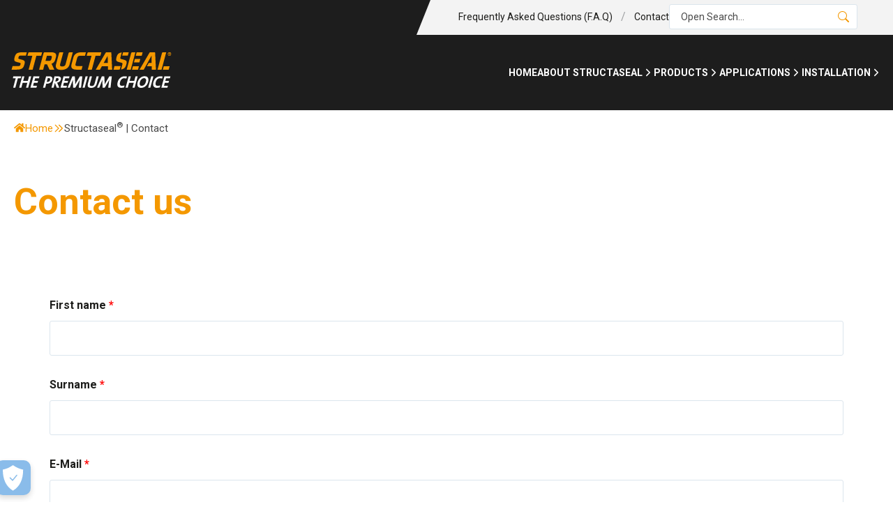

--- FILE ---
content_type: text/html; charset=utf-8
request_url: https://www.structaseal.co.uk/contact
body_size: 16202
content:
<!DOCTYPE html><html lang="gb"><head><meta charSet="utf-8"/><meta name="msapplication-TileColor" content="#da532c"/><meta name="viewport" content="width=device-width, initial-scale=1.0"/><meta name="theme-color" content="#003591"/><title>Structaseal® | Contact - Structaseal</title><meta name="robots" content="index,follow"/><meta property="og:title" content="Structaseal® | Contact - Structaseal"/><meta property="og:url" content="https://www.structaseal.co.uk/contact"/><meta property="og:type" content="website"/><meta property="og:image" content=""/><meta property="og:image:type" content="image/jpeg"/><meta property="og:image:width" content="800"/><meta property="og:image:height" content="600"/><meta property="og:site_name" content="Structaseal"/><link rel="canonical" href="https://www.structaseal.co.uk/contact"/><meta name="next-head-count" content="15"/><link rel="apple-touch-icon" sizes="120x120" href="/apple-touch-icon.png"/><link rel="icon" type="image/png" sizes="32x32" href="/structaseal.ico"/><link rel="icon" type="image/png" sizes="16x16" href="/structaseal.ico"/><link rel="manifest" href="/site.webmanifest"/><link rel="mask-icon" href="/safari-pinned-tab.svg" color="#5bbad5"/><script>window.dataLayer = window.dataLayer || [];</script><link rel="preload" href="/_next/static/media/47cbc4e2adbc5db9-s.p.woff2" as="font" type="font/woff2" crossorigin="anonymous" data-next-font="size-adjust"/><link rel="preload" href="/_next/static/media/d02e9dc43cd7a9fd-s.p.ttf" as="font" type="font/ttf" crossorigin="anonymous" data-next-font="size-adjust"/><link rel="preload" href="/_next/static/media/e7f81a2069af8e63-s.p.ttf" as="font" type="font/ttf" crossorigin="anonymous" data-next-font="size-adjust"/><link rel="preload" href="/_next/static/css/de371079c1dcea19.css" as="style"/><link rel="stylesheet" href="/_next/static/css/de371079c1dcea19.css" data-n-g=""/><noscript data-n-css=""></noscript><script defer="" nomodule="" src="/_next/static/chunks/polyfills-42372ed130431b0a.js"></script><script src="/_next/static/chunks/webpack-988d342b7a73db60.js" defer=""></script><script src="/_next/static/chunks/framework-945b357d4a851f4b.js" defer=""></script><script src="/_next/static/chunks/main-79618da4111073b0.js" defer=""></script><script src="/_next/static/chunks/pages/_app-f9aee8bd5037ba9c.js" defer=""></script><script src="/_next/static/chunks/2962-a0d6e9e71e10b8ff.js" defer=""></script><script src="/_next/static/chunks/8258-4021a34e6d0369f5.js" defer=""></script><script src="/_next/static/chunks/pages/%5B%5B...slug%5D%5D-37c16bc50f168c76.js" defer=""></script><script src="/_next/static/Vwx3OKoE29CuUptenjfF0/_buildManifest.js" defer=""></script><script src="/_next/static/Vwx3OKoE29CuUptenjfF0/_ssgManifest.js" defer=""></script></head><body><div id="__next"><main class="__className_4f1194 __variable_a0b44d __variable_e7fbef"><style>
    #nprogress {
      pointer-events: none;
    }
    #nprogress .bar {
      background: #29D;
      position: fixed;
      z-index: 9999;
      top: 0;
      left: 0;
      width: 100%;
      height: 3px;
    }
    #nprogress .peg {
      display: block;
      position: absolute;
      right: 0px;
      width: 100px;
      height: 100%;
      box-shadow: 0 0 10px #29D, 0 0 5px #29D;
      opacity: 1;
      -webkit-transform: rotate(3deg) translate(0px, -4px);
      -ms-transform: rotate(3deg) translate(0px, -4px);
      transform: rotate(3deg) translate(0px, -4px);
    }
    #nprogress .spinner {
      display: block;
      position: fixed;
      z-index: 1031;
      top: 15px;
      right: 15px;
    }
    #nprogress .spinner-icon {
      width: 18px;
      height: 18px;
      box-sizing: border-box;
      border: solid 2px transparent;
      border-top-color: #29D;
      border-left-color: #29D;
      border-radius: 50%;
      -webkit-animation: nprogresss-spinner 400ms linear infinite;
      animation: nprogress-spinner 400ms linear infinite;
    }
    .nprogress-custom-parent {
      overflow: hidden;
      position: relative;
    }
    .nprogress-custom-parent #nprogress .spinner,
    .nprogress-custom-parent #nprogress .bar {
      position: absolute;
    }
    @-webkit-keyframes nprogress-spinner {
      0% {
        -webkit-transform: rotate(0deg);
      }
      100% {
        -webkit-transform: rotate(360deg);
      }
    }
    @keyframes nprogress-spinner {
      0% {
        transform: rotate(0deg);
      }
      100% {
        transform: rotate(360deg);
      }
    }
  </style><!--$--><!--/$--></main></div><script id="__NEXT_DATA__" type="application/json">{"props":{"pageProps":{"navStory":{"name":"navbar","created_at":"2024-03-05T18:50:15.011Z","published_at":"2024-07-18T12:24:37.000Z","updated_at":"2024-04-07T14:43:52.511Z","id":455978910,"uuid":"ebe116fa-6611-43af-b12e-67e7bf40f330","content":{"_uid":"1ef3329b-cd9d-4faa-b08d-2fec1ea23bae","logo":{"id":13257664,"alt":"","name":"","focus":"","title":"","source":"","filename":"https://a.storyblok.com/f/164928/275x61/35b0f45daa/structaseal-logo.svg","copyright":"","fieldtype":"asset","meta_data":{},"is_external_url":false},"hideBar":false,"component":"Navbar","menuLinks":[{"url":{"id":"41eb767c-10c1-4be4-8a3c-19bff6da8cde","url":"","linktype":"story","fieldtype":"multilink","cached_url":""},"_uid":"bec47231-1f09-46ee-a700-6667ec07be0a","title":"HOME","subMenu":[],"component":"mainMenu"},{"url":{"id":"7c06fba7-c0f2-4dc3-b1cf-c134a2fd09a6","url":"","linktype":"story","fieldtype":"multilink","cached_url":"about-structaseal"},"_uid":"06c405ea-8ee2-4ff7-ba7e-af227b285b01","title":"ABOUT STRUCTASEAL","subMenu":[{"url":{"id":"7c06fba7-c0f2-4dc3-b1cf-c134a2fd09a6","url":"","linktype":"story","fieldtype":"multilink","cached_url":"about-structaseal"},"_uid":"47f5b1eb-3b98-46a5-9960-a97298bbef0a","title":"About Structaseal","component":"slug"},{"url":{"id":"ea747811-ec68-49af-b660-9f60b79f5c86","url":"","linktype":"story","fieldtype":"multilink","cached_url":"about-structaseal/structaseal-distributors-"},"_uid":"6fda9f23-16d6-4394-bcb2-58b7d0605acb","title":" STRUCTASEAL® Distributors","component":"slug"},{"url":{"id":"f8d48307-96af-48fc-88c9-10b6180dcf09","url":"","linktype":"story","fieldtype":"multilink","cached_url":"about-structaseal/information-for-purchasing-organisations"},"_uid":"a8ea0e92-716e-4cc0-aa25-b31ec3666afc","title":" Information for purchasing organisations","component":"slug"}],"component":"mainMenu"},{"url":{"id":"4491fa3a-37fb-4e6d-b5b6-309ac4b27c64","url":"","linktype":"story","fieldtype":"multilink","cached_url":"products"},"_uid":"0a1cb5cb-115f-476e-bb63-3028554ccb84","title":"PRODUCTS","subMenu":[{"url":{"id":"ff8032ad-0d7d-4117-bfa3-0e91fed94725","url":"","linktype":"story","fieldtype":"multilink","cached_url":"products/epdm-roofing/epdm-roofing/"},"_uid":"40b50092-e440-489c-bfae-0a345316c25e","title":"EPDM Roofing","subMenu":[{"url":{"id":"d6df1044-5d5c-4b37-8513-09dd896a7a17","url":"","linktype":"story","fieldtype":"multilink","cached_url":"products/epdm-roofing/epdm-roofing"},"_uid":"c0240d54-21fc-4b68-95e4-bb09c70bfe04","title":"EPDM Roofing","component":"slug"}],"component":"subMenu","background":"white"},{"url":{"id":"a19c79d1-85dc-4018-b84a-745976c51329","url":"","linktype":"story","fieldtype":"multilink","cached_url":"products/epdm-strips"},"_uid":"2020898f-0dc7-4a1f-98f8-10d487ff6b50","title":"EPDM Strips","subMenu":[{"url":{"id":"b05f1ec8-e8b3-4d46-815a-a40a91b8819e","url":"","linktype":"story","fieldtype":"multilink","cached_url":"products/epdm-strips/1mm"},"_uid":"9cc3e24b-d60c-41df-a5df-327d718d1e78","title":"EPDM Stroken 1.0 mm","component":"slug"}],"component":"subMenu","background":"white"},{"url":{"id":"06789216-e1de-4a36-ae51-f52beaeb5f45","url":"","linktype":"story","fieldtype":"multilink","cached_url":"products/self-adhesive-epdm"},"_uid":"e684cd39-1974-45d9-96b8-d69ec37d3c8e","title":"Self adhesive EPDM","subMenu":[{"url":{"id":"409dc20f-bd31-4bd1-8301-0856d252cf49","url":"","linktype":"story","fieldtype":"multilink","cached_url":"products/self-adhesive-epdm/self-adhesive-epdm-130-mm"},"_uid":"24d9e014-40a9-4b11-bf73-cdb8f876fc52","title":"Self Adhesive EPDM 1.30 mm","component":"slug"}],"component":"subMenu","background":"white"},{"url":{"id":"e7cef55d-4215-4be8-bd90-cac7a6c86f36","url":"","linktype":"story","fieldtype":"multilink","cached_url":"products/accessories"},"_uid":"ec88727b-6714-4c04-9113-8505bbc68691","title":"Accessories","subMenu":[{"url":{"id":"1601c617-7b10-4f30-ada7-17d3a33658e1","url":"","linktype":"story","fieldtype":"multilink","cached_url":"products/accessories/prefabricated-epdm-rainwater-outlets"},"_uid":"d76af4ed-6f32-4199-871d-f59037e8a288","title":"Prefabricated Epdm Rainwater Outlets","component":"slug"},{"url":{"id":"e597354e-51c6-4666-94ed-54ecc86e0869","url":"","linktype":"story","fieldtype":"multilink","cached_url":"products/accessories/prefabricated-epdm-site-sleeve"},"_uid":"9dc75a0b-278e-49de-ab2f-f8fd89286872","title":"Prefabricated Epdm Site Sleeve","component":"slug"},{"url":{"id":"643cb628-4007-43ae-a4da-62ef22535904","url":"","linktype":"story","fieldtype":"multilink","cached_url":"products/accessories/prefabricated-epdm-external-corner"},"_uid":"67fe623e-2109-4d01-b551-ff0f681a954a","title":"Prefabricated Epdm External Corner","component":"slug"}],"component":"subMenu","background":"white"},{"url":{"id":"3bab1a85-d42c-4b26-81a4-e3fe1ad4cb62","url":"","linktype":"story","fieldtype":"multilink","cached_url":"products/adhesives-and-sealants"},"_uid":"7448a767-72cc-4161-b3fb-c6306d5bb408","title":" Adhesives \u0026 Sealants","subMenu":[{"url":{"id":"94d7df8a-0865-4913-b64e-45e3d26b396a","url":"","linktype":"story","fieldtype":"multilink","cached_url":"products/adhesives-and-sealants/bonding-adhesive-pu-based"},"_uid":"2d441aad-2eb8-4056-8d66-d51fbd800871","title":"Bonding Adhesive Pu Based","component":"slug"},{"url":{"id":"87f3bdd0-2f08-4b55-a5ce-5a208bcd8eb2","url":"","linktype":"story","fieldtype":"multilink","cached_url":"products/adhesives-and-sealants/contact-bonding-adhesive"},"_uid":"73e9dede-2d43-408b-ac14-b68d3c96bab1","title":"Contact Bonding Adhesive","component":"slug"},{"url":{"id":"748f9c78-77c4-4394-b30c-71aaf4e1aaeb","url":"","linktype":"story","fieldtype":"multilink","cached_url":"products/adhesives-and-sealants/ms-polymer"},"_uid":"dd4ee9ee-40ea-4fce-af4b-32a82a763d4a","title":"MS Polymer","component":"slug"},{"url":{"id":"4c6135f4-677f-45ca-9a04-c7e8f8f395c1","url":"","linktype":"story","fieldtype":"multilink","cached_url":"products/adhesives-and-sealants/bonding-adhesive-waterbased"},"_uid":"f5a1a451-f795-4c7b-9cd0-bcc312f648bb","title":"Bonding Adhesive Waterbased","component":"slug"},{"url":{"id":"d133ecc1-8c6e-46c8-b35a-ae1918f57e40","url":"","linktype":"story","fieldtype":"multilink","cached_url":"products/adhesives-and-sealants/spraybond-750ml"},"_uid":"f26e29ef-32bc-4bf5-b1b5-f5bbce311055","title":"Spraybond 750ml","component":"slug"}],"component":"subMenu","background":"white"},{"url":{"id":"76dabbb0-710d-4e48-a596-be4034ea9915","url":"","linktype":"story","fieldtype":"multilink","cached_url":"products/bitumenbutyl-tapes"},"_uid":"5ff8958e-cf48-483c-b064-531bf0d4d00d","title":"Bitumen/Butyl tapes","component":"slug"},{"url":{"id":"9a2d9b31-6324-40c2-b8eb-a168ba513a3c","url":"","linktype":"story","fieldtype":"multilink","cached_url":"products/lead-alternative-"},"_uid":"6ba00833-f3cd-4e89-954b-a564b624f49a","title":"Lead Alternative","component":"slug"}],"component":"mainMenu"},{"url":{"id":"72252ee3-4694-46d8-a37e-5757ab48ebaf","url":"","linktype":"story","fieldtype":"multilink","cached_url":"products/applications"},"_uid":"724b5e06-1022-4fd4-847d-076b74264c22","title":"APPLICATIONS","subMenu":[{"url":{"id":"72252ee3-4694-46d8-a37e-5757ab48ebaf","url":"","linktype":"story","fieldtype":"multilink","cached_url":"applications"},"_uid":"e07edaba-6cd8-4365-92d8-2268d2e72f1b","title":"Applications","component":"slug"},{"url":{"id":"0fc6e4d2-04da-4757-a067-336b2878f265","url":"","linktype":"story","fieldtype":"multilink","cached_url":"applications/roof-waterproofing"},"_uid":"c32df2a9-812d-4877-89d7-3c60e3ebf83b","title":"Roof Waterproofing","component":"slug"},{"url":{"id":"255eebe1-e835-4dfc-b6b2-d4a586256317","url":"","linktype":"story","fieldtype":"multilink","cached_url":"applications/facade-sealing"},"_uid":"7988e7be-82ad-4c5c-8ab6-a47878b7dadf","title":"Facade Sealing","component":"slug"},{"url":{"id":"13b0abf1-b3db-4222-bded-450f13b1d242","url":"","linktype":"story","fieldtype":"multilink","cached_url":"applications/gutter-seal"},"_uid":"d236cd11-86dd-4e09-ba00-361c6a9ecf89","title":"Gutter Seal","component":"slug"}],"component":"mainMenu"},{"url":{"id":"149008ac-c860-4157-8462-c9f3d59bcb87","url":"","linktype":"story","fieldtype":"multilink","cached_url":"installation"},"_uid":"73128d3a-72bb-4a1a-bcbc-193f3c2f460b","title":"INSTALLATION","subMenu":[{"url":{"id":"149008ac-c860-4157-8462-c9f3d59bcb87","url":"","linktype":"story","fieldtype":"multilink","cached_url":"installation"},"_uid":"c946dd06-63a2-44b5-990b-f3e9e075b0f9","title":"installation","component":"slug"},{"url":{"id":"c26927d6-b879-461f-a1cd-575a10a072ba","url":"","linktype":"story","fieldtype":"multilink","cached_url":"installation/timber-surfaces"},"_uid":"6161133b-a9b5-4b6a-91f4-0f3ac1ca947f","title":"Timber Surfaces","component":"slug"},{"url":{"id":"f8c63efd-afd3-4c2c-b2a1-74630730fc3b","url":"","linktype":"story","fieldtype":"multilink","cached_url":"installation/geisoleerd-dak"},"_uid":"8e47e958-eb5b-43a3-86b1-6b51a1d350a5","title":"Geisoleerd Dak","component":"slug"},{"url":{"id":"9d7d7cd1-7894-4cd3-8055-b20fd0bc8e4f","url":"","linktype":"story","fieldtype":"multilink","cached_url":"installation/videos"},"_uid":"e397e964-c789-4b3b-a2b3-577392544c2a","title":"Videos","component":"slug"}],"component":"mainMenu"}],"navButton":[{"url":{"id":"","url":"","linktype":"story","fieldtype":"multilink","cached_url":""},"_uid":"4e52fd07-42a0-446d-81b4-358e52fd576e","title":"Solution Finder","component":"slug"}],"background":{"_uid":"e9c5c452-a172-4f8e-9987-76f1cba68c5d","color":"#1D1D1D","plugin":"official-colorpicker"},"hideNavbar":false,"hideSearch":false,"topBarLinks":[{"url":{"id":"5851923f-f586-4766-878c-46aa55b2aaab","url":"","linktype":"story","fieldtype":"multilink","cached_url":"-frequently-asked-questions"},"_uid":"548e8aa9-549d-45e3-9c3d-a8e5c701b78b","title":"Frequently Asked Questions (F.A.Q)","component":"slug"},{"url":{"id":"e73c3963-d5d7-4064-b3d1-c2b914fced71","url":"","linktype":"story","fieldtype":"multilink","cached_url":"contact"},"_uid":"9ca061c1-fdf9-4680-998c-0a8c79d2a691","title":"Contact","component":"slug"}],"showNavButton":false,"hideCountryPicker":true},"slug":"navbar","full_slug":"structaseal-co-uk/global/navbar","sort_by_date":null,"position":-20,"tag_list":[],"is_startpage":false,"parent_id":455978907,"meta_data":null,"group_id":"9bc52e4a-8cf6-4214-b7aa-be134f9e8d4d","first_published_at":"2023-01-02T10:25:20.893Z","release_id":null,"lang":"default","path":null,"alternates":[],"default_full_slug":"structaseal-co-uk/global/navbar","translated_slugs":[]},"footerStory":{"name":"footer","created_at":"2024-03-05T18:50:15.011Z","published_at":"2024-07-18T12:24:37.000Z","updated_at":"2024-04-07T14:51:02.731Z","id":455978918,"uuid":"96f08693-fed2-4c00-9c68-f2bbb8b3060b","content":{"url":{"id":"","url":"","linktype":"story","fieldtype":"multilink","cached_url":""},"_uid":"05ebf5c7-d341-480d-88ef-4f5531969d9b","logo":{"id":15014033,"alt":"","name":"","focus":"","title":"","source":"","filename":"https://a.storyblok.com/f/164928/250x77/90c4d53e36/powered-by-carlisle.png","copyright":"","fieldtype":"asset","meta_data":{},"is_private":false,"is_external_url":false},"noSlunt":false,"component":"footer","menuLinks":[{"url":{"id":"","url":"","linktype":"story","fieldtype":"multilink","cached_url":""},"_uid":"d818daa2-5dee-4d0d-8eb7-5cee43dd6964","title":"About STRUCTASEAL®","subMenu":[{"url":{"id":"7c06fba7-c0f2-4dc3-b1cf-c134a2fd09a6","url":"","linktype":"story","fieldtype":"multilink","cached_url":"about-structaseal"},"_uid":"130b8467-d6f4-49a3-9f84-1dc544dd7bfc","title":"About Structaseal","component":"slug"},{"url":{"id":"ea747811-ec68-49af-b660-9f60b79f5c86","url":"","linktype":"story","fieldtype":"multilink","cached_url":"about-structaseal/structaseal-distributors-"},"_uid":"a6913043-1e33-493f-a655-acab053dcbb3","title":"STRUCTASEAL® Distributors ","component":"slug"},{"url":{"id":"f8d48307-96af-48fc-88c9-10b6180dcf09","url":"","linktype":"story","fieldtype":"multilink","cached_url":"about-structaseal/information-for-purchasing-organisations"},"_uid":"2f895993-ccda-470c-893b-bc086bc73a29","title":" Information for purchasing organisations","component":"slug"}],"component":"subMenu","background":"white"},{"url":{"id":"72252ee3-4694-46d8-a37e-5757ab48ebaf","url":"","linktype":"story","fieldtype":"multilink","cached_url":"products/applications"},"_uid":"e6cba411-260c-44a7-b6f4-a82a02d9f400","title":"Applications","subMenu":[{"url":{"id":"0fc6e4d2-04da-4757-a067-336b2878f265","url":"","linktype":"story","fieldtype":"multilink","cached_url":"applications/roof-waterproofing"},"_uid":"5352d8c8-2391-415f-b217-70ee751fefa1","title":"Roof Waterproofing","component":"slug"},{"url":{"id":"255eebe1-e835-4dfc-b6b2-d4a586256317","url":"","linktype":"story","fieldtype":"multilink","cached_url":"applications/facade-sealing"},"_uid":"1727b99d-27c7-4e02-a4ad-a4f90503c240","title":"Facade Sealing","component":"slug"},{"url":{"id":"13b0abf1-b3db-4222-bded-450f13b1d242","url":"","linktype":"story","fieldtype":"multilink","cached_url":"applications/gutter-seal"},"_uid":"227e368e-2b77-458c-b84a-9938d8ff94ad","title":"Gutter Seal","component":"slug"}],"component":"subMenu","background":"white"},{"url":{"id":"","url":"","linktype":"story","fieldtype":"multilink","cached_url":""},"_uid":"2471c8c1-84cf-455c-82cb-04f54fe10fee","title":"Legal","subMenu":[{"url":{"id":"829c7704-8454-484a-8bee-6af85016a139","url":"","linktype":"story","fieldtype":"multilink","cached_url":"disclaimer"},"_uid":"b21c7ad4-9c03-458c-8206-015615621c49","title":"Disclaimer","component":"slug"},{"url":{"id":"53bb9c75-c670-446b-aa0d-d66172219792","url":"","linktype":"story","fieldtype":"multilink","cached_url":"privacy-statement/"},"_uid":"42668954-1029-427e-851d-6a9b9a6851ab","title":" Privacy Statement","component":"slug"}],"component":"subMenu","background":"white"},{"url":{"id":"609c3353-f8cc-4087-a8d2-667f27a145bc","url":"","linktype":"story","fieldtype":"multilink","cached_url":"producten"},"_uid":"8d027450-b2c0-4e5c-8efe-508a43608dc4","title":"Producten","subMenu":[{"url":{"id":"ff8032ad-0d7d-4117-bfa3-0e91fed94725","url":"","linktype":"story","fieldtype":"multilink","cached_url":"products/epdm-roofing/epdm-roofing/"},"_uid":"2c098739-d75b-495c-a142-9b2a5a13145d","title":"EPDM Roofing","component":"slug"},{"url":{"id":"a19c79d1-85dc-4018-b84a-745976c51329","url":"","linktype":"story","fieldtype":"multilink","cached_url":"products/epdm-strips"},"_uid":"f4489945-570c-49d0-9318-f4181651f68b","title":"Epdm Strips","component":"slug"},{"url":{"id":"e7cef55d-4215-4be8-bd90-cac7a6c86f36","url":"","linktype":"story","fieldtype":"multilink","cached_url":"products/accessories"},"_uid":"6902bca8-d184-4601-953f-d3e81203df61","title":"Accessories","component":"slug"},{"url":{"id":"3bab1a85-d42c-4b26-81a4-e3fe1ad4cb62","url":"","linktype":"story","fieldtype":"multilink","cached_url":"products/adhesives-and-sealants"},"_uid":"4efed34a-8111-437f-8079-dc55a38c51e4","title":"Adhesives And Sealants","component":"slug"},{"url":{"id":"9a2d9b31-6324-40c2-b8eb-a168ba513a3c","url":"","linktype":"story","fieldtype":"multilink","cached_url":"products/lead-alternative-"},"_uid":"22176eaa-aeb8-40d4-84af-968b62162f79","title":"Lead Alternative","component":"slug"}],"component":"subMenu","background":"white"},{"url":{"id":"149008ac-c860-4157-8462-c9f3d59bcb87","url":"","linktype":"story","fieldtype":"multilink","cached_url":"installation"},"_uid":"399192d8-a460-45ea-bc72-4bac5a41e4cd","title":"Installation","subMenu":[{"url":{"id":"c26927d6-b879-461f-a1cd-575a10a072ba","url":"","linktype":"story","fieldtype":"multilink","cached_url":"installation/timber-surfaces"},"_uid":"87b1678f-c1e5-4c94-9d1f-dd6994d89b58","title":"Timber Surfaces","component":"slug"},{"url":{"id":"f8c63efd-afd3-4c2c-b2a1-74630730fc3b","url":"","linktype":"story","fieldtype":"multilink","cached_url":"installation/geisoleerd-dak"},"_uid":"f2b1f6b6-d6f0-4777-b262-76e9ac332ece","title":"Geisoleerd Dak","component":"slug"},{"url":{"id":"b0a23cf8-3fe6-4302-9d27-ab6963930d21","url":"","linktype":"story","fieldtype":"multilink","cached_url":"installation/gutter"},"_uid":"5fc902af-e8cb-41c7-8e0e-d6a4298dd9e7","title":"Gutter","component":"slug"},{"url":{"id":"9d7d7cd1-7894-4cd3-8055-b20fd0bc8e4f","url":"","linktype":"story","fieldtype":"multilink","cached_url":"installation/videos"},"_uid":"a9be892d-ab8b-4b68-a22e-2a6978088f88","title":"Videos","component":"slug"}],"component":"subMenu","background":"white"}],"description":{"type":"doc","content":[{"type":"paragraph","content":[{"text":"Ground Floor Office Suite","type":"text"},{"type":"hard_break"},{"text":"Lancaster House","type":"text"},{"type":"hard_break"},{"text":"Concorde Way","type":"text"},{"type":"hard_break"},{"text":"Millennium Business Park","type":"text"},{"type":"hard_break"},{"text":"Mansfield","type":"text"},{"type":"hard_break"},{"text":"Nottinghamshire","type":"text"},{"type":"hard_break"},{"text":"NG19 7DW","type":"text"},{"type":"hard_break"},{"text":"United Kingdom","type":"text"},{"type":"hard_break"},{"text":"T ","type":"text"},{"text":"+44 (0)1623 627 ","type":"text","marks":[{"type":"link","attrs":{"href":"tel:0383393333","uuid":null,"anchor":null,"target":null,"linktype":"url"}}]},{"text":"285","type":"text"}]},{"type":"paragraph","content":[{"text":"F +44 (0)1623 652741","type":"text"}]},{"type":"paragraph","content":[{"text":"E ","type":"text"},{"text":"info.uk@ccm-europe.com","type":"text","marks":[{"type":"link","attrs":{"href":"mailto:info.nl@ccm-europe.com","uuid":null,"anchor":null,"target":null,"linktype":"url"}}]}]}]},"socialLinks":[],"companyTagLine":"STRUCTASEAL®","backgroundColor":{"_uid":"1adcf1e2-a25c-4394-8404-e45a6edcb665","color":"#F49800","plugin":"official-colorpicker"}},"slug":"footer","full_slug":"structaseal-co-uk/global/footer","sort_by_date":null,"position":0,"tag_list":[],"is_startpage":false,"parent_id":455978907,"meta_data":null,"group_id":"05c118f7-bbc2-48ed-a174-a1f212193e96","first_published_at":"2023-01-06T06:25:43.119Z","release_id":null,"lang":"default","path":null,"alternates":[],"default_full_slug":"structaseal-co-uk/global/footer","translated_slugs":[]},"globalSettings":{"name":"Country Settings","created_at":"2024-03-05T18:50:15.011Z","published_at":"2024-07-18T12:24:37.000Z","updated_at":"2024-03-05T18:50:15.011Z","id":455978909,"uuid":"a0390479-87a8-408c-b81a-b4f1ab39dbe5","content":{"_uid":"0e73d5ac-49b2-4ebe-9b32-4e8a02e155bc","Twitter":"ccm-europe","Facebook":"CCMFacebook","Instagram":"ccm","component":"settings","GlobalEmail":"info@ccm-europe.com"},"slug":"settings","full_slug":"structaseal-co-uk/global/settings","sort_by_date":null,"position":-10,"tag_list":[],"is_startpage":false,"parent_id":455978907,"meta_data":null,"group_id":"c9840145-a5a1-4ed8-b7e0-ec091720877c","first_published_at":"2023-01-06T06:26:55.562Z","release_id":null,"lang":"default","path":null,"alternates":[],"default_full_slug":"structaseal-co-uk/global/settings","translated_slugs":[]},"story":{"name":"Contact","created_at":"2024-03-07T18:56:02.365Z","published_at":"2024-07-20T21:32:42.777Z","updated_at":"2024-07-20T21:32:42.801Z","id":457825395,"uuid":"e73c3963-d5d7-4064-b3d1-c2b914fced71","content":{"SEO":{"_uid":"ee31affc-74e2-469e-ac3f-ed0ef0a85b2d","title":"Structaseal® | Contact","plugin":"seo_metatags","og_image":"","og_title":"","description":"","twitter_image":"","twitter_title":"","og_description":"","twitter_description":""},"_uid":"49a46093-8b3d-4ca1-9257-184a12814b45","body":[{"_uid":"646df4d1-659a-47c0-958a-3e4788d8f442","title":"Contact us","button":[],"component":"courseDetailHero","description":{"type":"doc","content":[{"type":"paragraph"}]}},{"_uid":"88a82052-1691-4e29-8375-c4091a1ce330","variant":"40-px","component":"spacing"},{"_uid":"df62b4ee-eafc-4592-be46-65f4c7c77edc","type":"structaseal_co_uk","event":"contact_form","title":"","fields":[{"_uid":"bb1d4681-d96f-4668-8cec-9f4d95b46548","type":"text","label":"First name","inputId":"firsName","component":"formInput","isRequired":true,"placeholder":"","registerName":"form_con_firstname","dropDownOptions":""},{"_uid":"580bfcc6-9e59-45af-9a62-1aac41f87197","variant":"28-px","component":"spacing"},{"_uid":"0987851a-b8ac-4a19-803f-e8a62130bcc3","type":"text","label":"Surname","inputId":"lastName","component":"formInput","isRequired":true,"placeholder":"","registerName":"form_con_lastname","dropDownOptions":""},{"_uid":"16ae5b52-93fc-469c-91c3-d6f96ea1a303","variant":"28-px","component":"spacing"},{"_uid":"c45bb912-d7b7-4c96-999b-7ee7f75ed11a","type":"text","label":"E-Mail","inputId":"email","component":"formInput","isRequired":true,"placeholder":"","registerName":"form_con_email","dropDownOptions":""},{"_uid":"a80baaa1-c6d6-4ec3-9b31-9469281ec489","variant":"28-px","component":"spacing"},{"_uid":"cd2c480a-9c66-483d-b478-8e05c555fd69","type":"dropdown","label":"I am a","inputId":"iamA","component":"formInput","isRequired":false,"placeholder":"","registerName":"form_iamA","dropDownOptions":"End user\nPurchaser"},{"_uid":"8fa4804d-27a8-44fe-a14d-c6ac69fb5fab","variant":"28-px","component":"spacing"},{"_uid":"cd02879b-ebee-4011-b1f7-a8fcd5f0fb82","type":"text","label":"Subject","inputId":"subject","component":"formInput","isRequired":false,"placeholder":"","registerName":"form_subject","dropDownOptions":""},{"_uid":"05e9862f-262b-45f0-a01e-c17b1698d97c","variant":"28-px","component":"spacing"},{"_uid":"f8853d85-9088-42eb-befd-8249e0691fdb","type":"textarea","label":"Your message","inputId":"message","component":"formInput","isRequired":true,"placeholder":"","registerName":"form_con_description","dropDownOptions":""},{"_uid":"a4745805-764f-498e-9e1f-cf8ad2a80e77","icon":{"id":null,"alt":null,"name":"","focus":null,"title":null,"source":null,"filename":"","copyright":null,"fieldtype":"asset","meta_data":{}},"name":"","type":"text","unit":"","label":"Url","inputId":"","isHidden":true,"component":"formInput","fileTypes":[],"isRequired":false,"validators":[],"placeholder":"structaseal-co-uk","registerName":"form_con_url","dropDownOptions":"","conditionalFields":[]}],"variant":"form-8","component":"calculationForm","formConfig":[{"_uid":"f104b01c-ba4b-4c68-bbaf-967ad07d7457","component":"formConfig","config_ccEmail":"niklas@netnauten.de","config_toEmail":"marketing.uk@ccm-europe.com","config_pushToCrm":true,"config_emailSubject":"Structaseal Contact Form","submissionRegisterName":"","config_con_websiterequesttypecode":""}],"privacyUrl":{"id":"53bb9c75-c670-446b-aa0d-d66172219792","url":"","linktype":"story","fieldtype":"multilink","cached_url":"privacy-statement/"}},{"_uid":"c4235b5a-011f-4169-840a-82416cc677f2","grid":[{"_uid":"f7ffc8c1-76cc-4a89-900b-4da5da2144d0","columns":[{"_uid":"2ec4418d-ca43-4778-8dc2-bcad087039cd","padding":false,"richText":{"type":"doc","content":[{"type":"heading","attrs":{"level":2},"content":[{"text":"FEEL FREE TO CONTACT US","type":"text","marks":[{"type":"textStyle","attrs":{"color":"#FFFFFF"}}]}]},{"type":"heading","attrs":{"level":3},"content":[{"text":"REQUEST FOR ADVISE?","type":"text","marks":[{"type":"textStyle","attrs":{"color":"#FFFFFF"}}]}]},{"type":"paragraph"},{"type":"blok","attrs":{"id":"6c106c17-9e7a-415a-afda-251d1f36cff9","body":[{"_uid":"1b5acb83-3ca8-40a6-b8a7-9a1388db4f68","variant":"24-px","component":"spacing"}]}},{"type":"paragraph","content":[{"text":"Are you curious about what STRUCTASEAL® can do for you? Do you need installation advice? We are happy to help you on your way!","type":"text","marks":[{"type":"textStyle","attrs":{"color":"#FFFFFF"}}]}]},{"type":"blok","attrs":{"id":"6a8c7662-c9ca-43e6-90f5-2f61b45700c1","body":[{"_uid":"i-cec58fab-51ec-4859-942e-50c4cca81df3","variant":"24-px","component":"spacing"},{"_uid":"i-63b45f3f-2a4e-4e5c-8644-108758f43271","icon":"arrowRight","link":{"id":"e73c3963-d5d7-4064-b3d1-c2b914fced71","url":"","linktype":"story","fieldtype":"multilink","cached_url":"contact"},"size":"lg","color":"white","title":"CONTACT US","width":"200","newTab":false,"variant":"contained","component":"button","trackingId":"button","centerAlign":false,"hoverEffect":true,"iconPosition":"end"}]}}]},"component":"richText"},{"Blur":"0","_uid":"fb6389de-63e7-427e-b6bf-6ced5e1b812c","focal":"","image":{"id":13265746,"alt":"","name":"","focus":"","title":"","source":"","filename":"https://a.storyblok.com/f/164928/200x271/b830e32780/structaseal_advies_aanvragen_small.png","copyright":"","fieldtype":"asset","meta_data":{},"is_external_url":false},"aspect":"landscape","format":"webp","caption":"","variant":"","Rotation":"0","component":"image","objectFit":"contain","smartCrop":false,"Brightness":"0","boxMaxWidth":"","widthHeight":"710x0","boxAlignment":"default","boxMaxHeight":"","FitInVariants":"transparent","objectPosition":"","roundedCorners":"0,255,255,255","alternativeText":"VERWERKINGSRICHTLIJNEN","resizingVariant":"default","proportionalToWidth":"400x0","qualityOptimization":"75","proportionalToHeight":"0x500"}],"variant":"gridCol2","component":"grid"}],"paddingY":"","component":"shortDistance","background":"black"}],"noindex":false,"nofollow":false,"component":"page","breadcrumb":"","excludeSearch":false},"slug":"contact","full_slug":"structaseal-co-uk/contact","sort_by_date":null,"position":50,"tag_list":[],"is_startpage":false,"parent_id":455941286,"meta_data":null,"group_id":"2973e1ba-6239-46f0-9f42-e4e22f9e5e5c","first_published_at":"2024-03-26T08:26:16.761Z","release_id":null,"lang":"default","path":null,"alternates":[],"default_full_slug":"structaseal-co-uk/contact","translated_slugs":[]},"blogsData":[],"locale":"gb","assets":[{"id":13265746,"content_type":"image/png","content_length":80487,"created_at":"2023-12-13T10:41:01.756Z","updated_at":"2023-12-13T10:41:04.329Z","deleted_at":null,"alt":"","title":"","copyright":"","focus":"","is_private":false,"s3_filename":"f/164928/200x271/b830e32780/structaseal_advies_aanvragen_small.png","meta_data":{}}],"links":{"2c82e137-d634-4aee-9933-02e3fd30785f":{"id":455978946,"uuid":"2c82e137-d634-4aee-9933-02e3fd30785f","slug":"structaseal-co-uk/global/brand-categories/liquiseal-reiniger","path":null,"parent_id":455978916,"name":"Liquiseal reiniger","is_folder":false,"published":true,"is_startpage":false,"position":-260,"real_path":"/brand-categories/liquiseal-reiniger","alternates":[]},"1243aad9-1d6d-48af-b32d-16b03391c251":{"id":455978945,"uuid":"1243aad9-1d6d-48af-b32d-16b03391c251","slug":"structaseal-co-uk/global/brand-categories/liquiseal-epdm-primer","path":null,"parent_id":455978916,"name":"LIQUISEAL EPDM Primer","is_folder":false,"published":true,"is_startpage":false,"position":-250,"real_path":"/brand-categories/liquiseal-epdm-primer","alternates":[]},"9a2d9b31-6324-40c2-b8eb-a168ba513a3c":{"id":457618325,"uuid":"9a2d9b31-6324-40c2-b8eb-a168ba513a3c","slug":"structaseal-co-uk/products/lead-alternative-","path":null,"parent_id":457026215,"name":"Lead Alternative-","is_folder":false,"published":true,"is_startpage":false,"position":-240,"real_path":"/products/lead-alternative-","alternates":[]},"76dabbb0-710d-4e48-a596-be4034ea9915":{"id":457612779,"uuid":"76dabbb0-710d-4e48-a596-be4034ea9915","slug":"structaseal-co-uk/products/bitumenbutyl-tapes","path":null,"parent_id":457026215,"name":"Bitumenbutyl Tapes","is_folder":false,"published":true,"is_startpage":false,"position":-240,"real_path":"/products/bitumenbutyl-tapes","alternates":[]},"8022e19d-cc25-4ee8-b5e1-aace299cad2f":{"id":455978944,"uuid":"8022e19d-cc25-4ee8-b5e1-aace299cad2f","slug":"structaseal-co-uk/global/brand-categories/vloeistofcirkel-fleece","path":null,"parent_id":455978916,"name":"Vloeistofcirkel fleece","is_folder":false,"published":true,"is_startpage":false,"position":-240,"real_path":"/brand-categories/vloeistofcirkel-fleece","alternates":[]},"255eebe1-e835-4dfc-b6b2-d4a586256317":{"id":457691033,"uuid":"255eebe1-e835-4dfc-b6b2-d4a586256317","slug":"structaseal-co-uk/applications/facade-sealing","path":null,"parent_id":457639247,"name":"Facade Sealing","is_folder":false,"published":true,"is_startpage":false,"position":-240,"real_path":"/applications/facade-sealing","alternates":[]},"0fc6e4d2-04da-4757-a067-336b2878f265":{"id":457662243,"uuid":"0fc6e4d2-04da-4757-a067-336b2878f265","slug":"structaseal-co-uk/applications/roof-waterproofing","path":null,"parent_id":457639247,"name":"Roof Waterproofing","is_folder":false,"published":true,"is_startpage":false,"position":-240,"real_path":"/applications/roof-waterproofing","alternates":[]},"13b0abf1-b3db-4222-bded-450f13b1d242":{"id":457696317,"uuid":"13b0abf1-b3db-4222-bded-450f13b1d242","slug":"structaseal-co-uk/applications/gutter-seal","path":null,"parent_id":457639247,"name":"Gutter Seal","is_folder":false,"published":true,"is_startpage":false,"position":-240,"real_path":"/applications/gutter-seal","alternates":[]},"6feddd2d-1a35-4255-bd6d-7bb9a3ccde36":{"id":455978943,"uuid":"6feddd2d-1a35-4255-bd6d-7bb9a3ccde36","slug":"structaseal-co-uk/global/brand-categories/liquiseal-ic-oc-fleece","path":null,"parent_id":455978916,"name":"LIQUISEAL IC \u0026 OC Fleece","is_folder":false,"published":true,"is_startpage":false,"position":-230,"real_path":"/brand-categories/liquiseal-ic-oc-fleece","alternates":[]},"30ad6fba-c66d-4122-87fd-b0a99b943f47":{"id":457423984,"uuid":"30ad6fba-c66d-4122-87fd-b0a99b943f47","slug":"structaseal-co-uk/products/adhesives-and-sealants","path":"adhesives-and-sealants/","parent_id":457026215,"name":"Adhesives And Sealants","is_folder":true,"published":true,"is_startpage":false,"position":-230,"real_path":"/products/adhesives-and-sealants/","alternates":[]},"e7cef55d-4215-4be8-bd90-cac7a6c86f36":{"id":457402494,"uuid":"e7cef55d-4215-4be8-bd90-cac7a6c86f36","slug":"structaseal-co-uk/products/accessories/","path":null,"parent_id":457353001,"name":"Accessories","is_folder":false,"published":true,"is_startpage":true,"position":-220,"real_path":"/products/accessories","alternates":[]},"e597354e-51c6-4666-94ed-54ecc86e0869":{"id":457412917,"uuid":"e597354e-51c6-4666-94ed-54ecc86e0869","slug":"structaseal-co-uk/products/accessories/prefabricated-epdm-site-sleeve","path":null,"parent_id":457353001,"name":"Prefabricated Epdm Site Sleeve","is_folder":false,"published":true,"is_startpage":false,"position":-220,"real_path":"/products/accessories/prefabricated-epdm-site-sleeve","alternates":[]},"1601c617-7b10-4f30-ada7-17d3a33658e1":{"id":457405436,"uuid":"1601c617-7b10-4f30-ada7-17d3a33658e1","slug":"structaseal-co-uk/products/accessories/prefabricated-epdm-rainwater-outlets","path":null,"parent_id":457353001,"name":"Prefabricated Epdm Rainwater Outlets","is_folder":false,"published":true,"is_startpage":false,"position":-220,"real_path":"/products/accessories/prefabricated-epdm-rainwater-outlets","alternates":[]},"643cb628-4007-43ae-a4da-62ef22535904":{"id":457414391,"uuid":"643cb628-4007-43ae-a4da-62ef22535904","slug":"structaseal-co-uk/products/accessories/prefabricated-epdm-external-corner","path":null,"parent_id":457353001,"name":"Prefabricated Epdm External Corner","is_folder":false,"published":true,"is_startpage":false,"position":-220,"real_path":"/products/accessories/prefabricated-epdm-external-corner","alternates":[]},"08299096-f59c-416c-8c0c-ee5178486c87":{"id":455978942,"uuid":"08299096-f59c-416c-8c0c-ee5178486c87","slug":"structaseal-co-uk/global/brand-categories/vloeistof-fleece","path":null,"parent_id":455978916,"name":"Vloeistof fleece","is_folder":false,"published":true,"is_startpage":false,"position":-220,"real_path":"/brand-categories/vloeistof-fleece","alternates":[]},"0bb03a09-39ec-40d8-aec0-38e73f5feac0":{"id":455978941,"uuid":"0bb03a09-39ec-40d8-aec0-38e73f5feac0","slug":"structaseal-co-uk/global/brand-categories/liquiseal-1c-sf","path":null,"parent_id":455978916,"name":"LIQUISEAL 1C SF","is_folder":false,"published":true,"is_startpage":false,"position":-210,"real_path":"/brand-categories/liquiseal-1c-sf","alternates":[]},"184ff91a-3e11-499d-845a-4e3eae85f4e8":{"id":457353001,"uuid":"184ff91a-3e11-499d-845a-4e3eae85f4e8","slug":"structaseal-co-uk/products/accessories","path":"accessories/","parent_id":457026215,"name":"Accessories","is_folder":true,"published":true,"is_startpage":false,"position":-210,"real_path":"/products/accessories/","alternates":[]},"0bbb38f9-0d15-4998-8c49-e550c00e0842":{"id":455978940,"uuid":"0bbb38f9-0d15-4998-8c49-e550c00e0842","slug":"structaseal-co-uk/global/brand-categories/hertalan-hoekvormonderdelen","path":null,"parent_id":455978916,"name":"Hertalan® hoekvormonderdelen","is_folder":false,"published":true,"is_startpage":false,"position":-200,"real_path":"/brand-categories/hertalan-hoekvormonderdelen","alternates":[]},"558364b7-010a-45ef-b55a-48ff9359e0b2":{"id":457329873,"uuid":"558364b7-010a-45ef-b55a-48ff9359e0b2","slug":"structaseal-co-uk/products/self-adhesive-epdm","path":"self-adhesive-epdm/","parent_id":457026215,"name":"Self Adhesive Epdm","is_folder":true,"published":true,"is_startpage":false,"position":-190,"real_path":"/products/self-adhesive-epdm/","alternates":[]},"7333d5f0-6489-473c-ab9b-a88096e7eb76":{"id":455978939,"uuid":"7333d5f0-6489-473c-ab9b-a88096e7eb76","slug":"structaseal-co-uk/global/brand-categories/hertalan-flitsen","path":null,"parent_id":455978916,"name":"Hertalan® flitsen","is_folder":false,"published":true,"is_startpage":false,"position":-190,"real_path":"/brand-categories/hertalan-flitsen","alternates":[]},"b46961cf-0528-4152-8ec9-37da27e52be5":{"id":455978938,"uuid":"b46961cf-0528-4152-8ec9-37da27e52be5","slug":"structaseal-co-uk/global/brand-categories/hertalan-pijpen-manchetten","path":null,"parent_id":455978916,"name":"Hertalan® pijpen manchetten","is_folder":false,"published":true,"is_startpage":false,"position":-180,"real_path":"/brand-categories/hertalan-pijpen-manchetten","alternates":[]},"b2eb2128-de42-4290-b23f-dde13bacbd79":{"id":457301911,"uuid":"b2eb2128-de42-4290-b23f-dde13bacbd79","slug":"structaseal-co-uk/products/epdm-strips","path":"epdm-strips/","parent_id":457026215,"name":"Epdm Strips","is_folder":true,"published":true,"is_startpage":false,"position":-170,"real_path":"/products/epdm-strips/","alternates":[]},"c5336533-af23-4c24-9162-a5376d26b941":{"id":455978937,"uuid":"c5336533-af23-4c24-9162-a5376d26b941","slug":"structaseal-co-uk/global/brand-categories/hertalan-lassnoer","path":null,"parent_id":455978916,"name":"Hertalan® lassnoer","is_folder":false,"published":true,"is_startpage":false,"position":-170,"real_path":"/brand-categories/hertalan-lassnoer","alternates":[]},"d57a3e8c-3948-41bd-a7a6-c89a2b5550d6":{"id":455978936,"uuid":"d57a3e8c-3948-41bd-a7a6-c89a2b5550d6","slug":"structaseal-co-uk/global/brand-categories/sealant-hertalan-KS-96","path":null,"parent_id":455978916,"name":"HERTALAN® Sealant KS 96","is_folder":false,"published":true,"is_startpage":false,"position":-160,"real_path":"/brand-categories/sealant-hertalan-KS-96","alternates":[]},"d79fde2b-c264-4f3b-9d6c-520b9e828bc4":{"id":455978935,"uuid":"d79fde2b-c264-4f3b-9d6c-520b9e828bc4","slug":"structaseal-co-uk/global/brand-categories/lijm-hertalan-ks-137","path":null,"parent_id":455978916,"name":"HERTALAN® Contactlijm KS 137","is_folder":false,"published":true,"is_startpage":false,"position":-150,"real_path":"/brand-categories/lijm-hertalan-ks-137","alternates":[]},"24cffaf1-6df0-4e4f-b494-41f09debd053":{"id":457026301,"uuid":"24cffaf1-6df0-4e4f-b494-41f09debd053","slug":"structaseal-co-uk/products/epdm-roofing","path":"epdm-roofing/","parent_id":457026215,"name":"Epdm Roofing","is_folder":true,"published":true,"is_startpage":false,"position":-150,"real_path":"/products/epdm-roofing/","alternates":[]},"1cdb5c5e-7c47-4078-933d-e8257bca1526":{"id":455978934,"uuid":"1cdb5c5e-7c47-4078-933d-e8257bca1526","slug":"structaseal-co-uk/global/brand-categories/lijm-hertalan-ks-205","path":null,"parent_id":455978916,"name":"HERTALAN® Contactlijm KS 205","is_folder":false,"published":true,"is_startpage":false,"position":-140,"real_path":"/brand-categories/lijm-hertalan-ks-205","alternates":[]},"63414eae-ffb4-47d9-b5f8-f4007f0ca42b":{"id":455978960,"uuid":"63414eae-ffb4-47d9-b5f8-f4007f0ca42b","slug":"structaseal-co-uk/global/slider-cards/sure-weld-brand-slider-card","path":null,"parent_id":455978917,"name":"Sure-Weld Brand Slider Card","is_folder":false,"published":true,"is_startpage":false,"position":-130,"real_path":"/slider-cards/sure-weld-brand-slider-card","alternates":[]},"dd243609-c020-456f-ba64-f33924519338":{"id":455978956,"uuid":"dd243609-c020-456f-ba64-f33924519338","slug":"structaseal-co-uk/global/slider-cards/safety-system-brand-slider-card","path":null,"parent_id":455978917,"name":"Safety-System Brand Slider Card","is_folder":false,"published":true,"is_startpage":false,"position":-130,"real_path":"/slider-cards/safety-system-brand-slider-card","alternates":[]},"444e530a-d29f-4808-bdd8-6b1c9bec0b41":{"id":455978962,"uuid":"444e530a-d29f-4808-bdd8-6b1c9bec0b41","slug":"structaseal-co-uk/global/slider-cards/resitrix-brand-slider-card","path":null,"parent_id":455978917,"name":"Resitrix Brand Slider Card","is_folder":false,"published":true,"is_startpage":false,"position":-130,"real_path":"/slider-cards/resitrix-brand-slider-card","alternates":[]},"31116572-1679-4970-86f8-dabb5e778f11":{"id":455978958,"uuid":"31116572-1679-4970-86f8-dabb5e778f11","slug":"structaseal-co-uk/global/slider-cards/alutrix-brand-slider-card","path":null,"parent_id":455978917,"name":"Alutrix Brand Slider Card","is_folder":false,"published":true,"is_startpage":false,"position":-130,"real_path":"/slider-cards/alutrix-brand-slider-card","alternates":[]},"ea93a76c-91e7-420b-b201-748493487edd":{"id":455978959,"uuid":"ea93a76c-91e7-420b-b201-748493487edd","slug":"structaseal-co-uk/global/slider-cards/liquiseal-brand-slider-card","path":null,"parent_id":455978917,"name":"Liquiseal Brand Slider Card","is_folder":false,"published":true,"is_startpage":false,"position":-130,"real_path":"/slider-cards/liquiseal-brand-slider-card","alternates":[]},"884a2382-185c-414b-80ed-4a469e21f840":{"id":455978957,"uuid":"884a2382-185c-414b-80ed-4a469e21f840","slug":"structaseal-co-uk/global/slider-cards/entwaesserung-brand-slider-card","path":null,"parent_id":455978917,"name":"Entwässerung Brand Slider Card","is_folder":false,"published":true,"is_startpage":false,"position":-130,"real_path":"/slider-cards/entwaesserung-brand-slider-card","alternates":[]},"105fb5f7-6af5-4f3d-b4a7-e6e18b2e20ba":{"id":455978961,"uuid":"105fb5f7-6af5-4f3d-b4a7-e6e18b2e20ba","slug":"structaseal-co-uk/global/slider-cards/hertalan-brand-slider-card","path":null,"parent_id":455978917,"name":"Hertalan Brand Slider Card","is_folder":false,"published":true,"is_startpage":false,"position":-130,"real_path":"/slider-cards/hertalan-brand-slider-card","alternates":[]},"21c1695c-9cc4-4872-a85d-4e7e71ea9187":{"id":455978933,"uuid":"21c1695c-9cc4-4872-a85d-4e7e71ea9187","slug":"structaseal-co-uk/global/brand-categories/lijm-hertalan-ks-217","path":null,"parent_id":455978916,"name":"HERTALAN® KS 217","is_folder":false,"published":true,"is_startpage":false,"position":-130,"real_path":"/brand-categories/lijm-hertalan-ks-217","alternates":[]},"d7fa8f83-5f9e-495a-92a5-0175240a3459":{"id":455978932,"uuid":"d7fa8f83-5f9e-495a-92a5-0175240a3459","slug":"structaseal-co-uk/global/brand-categories/lijm-hertalan-ks-143","path":null,"parent_id":455978916,"name":"HERTALAN® PU-lijm KS 143","is_folder":false,"published":true,"is_startpage":false,"position":-120,"real_path":"/brand-categories/lijm-hertalan-ks-143","alternates":[]},"8752ba15-108f-405a-a2e3-627aef272cff":{"id":455978931,"uuid":"8752ba15-108f-405a-a2e3-627aef272cff","slug":"structaseal-co-uk/global/brand-categories/hertalan-manchetten","path":null,"parent_id":455978916,"name":"Hertalan® manchetten","is_folder":false,"published":true,"is_startpage":false,"position":-110,"real_path":"/brand-categories/hertalan-manchetten","alternates":[]},"4541feb1-52dd-484f-999a-b569bea67209":{"id":455978930,"uuid":"4541feb1-52dd-484f-999a-b569bea67209","slug":"structaseal-co-uk/global/brand-categories/hertalan-flash-las","path":null,"parent_id":455978916,"name":"Hertalan® Flash -las","is_folder":false,"published":true,"is_startpage":false,"position":-100,"real_path":"/brand-categories/hertalan-flash-las","alternates":[]},"22f3d7c3-064d-4403-96cf-3aeb66615ebf":{"id":455978952,"uuid":"22f3d7c3-064d-4403-96cf-3aeb66615ebf","slug":"structaseal-co-uk/global/slider-cards/hertalan-zubehoer","path":null,"parent_id":455978917,"name":"HERTALAN® Zubehör ","is_folder":false,"published":true,"is_startpage":false,"position":-100,"real_path":"/slider-cards/hertalan-zubehoer","alternates":[]},"66d7456c-728d-41df-af53-18e4a5ae7d62":{"id":455978951,"uuid":"66d7456c-728d-41df-af53-18e4a5ae7d62","slug":"structaseal-co-uk/global/slider-cards/hertalan-kleb-und-dichtstoffe","path":null,"parent_id":455978917,"name":"HERTALAN® Kleb- und Dichtstoffe","is_folder":false,"published":true,"is_startpage":false,"position":-90,"real_path":"/slider-cards/hertalan-kleb-und-dichtstoffe","alternates":[]},"2d0ac040-68d1-4936-b01a-c1c4f87616c0":{"id":455978929,"uuid":"2d0ac040-68d1-4936-b01a-c1c4f87616c0","slug":"structaseal-co-uk/global/brand-categories/hertalan-flash-las-geproduceerde-onderdelen","path":null,"parent_id":455978916,"name":"Hertalan® flash -las geproduceerde onderdelen","is_folder":false,"published":true,"is_startpage":false,"position":-90,"real_path":"/brand-categories/hertalan-flash-las-geproduceerde-onderdelen","alternates":[]},"a969b792-b54b-4cc8-883a-ab532c62d573":{"id":455941286,"uuid":"a969b792-b54b-4cc8-883a-ab532c62d573","slug":"structaseal-co-uk","path":"","parent_id":null,"name":"structaseal.co.uk","is_folder":true,"published":true,"is_startpage":false,"position":-90,"real_path":"/structaseal-co-uk","alternates":[]},"289ec667-a468-455d-b20b-335f31a9b382":{"id":455978950,"uuid":"289ec667-a468-455d-b20b-335f31a9b382","slug":"structaseal-co-uk/global/slider-cards/resitrix-grundierung-zubehoer","path":null,"parent_id":455978917,"name":"RESITRIX® Grundierung \u0026 Zubehör","is_folder":false,"published":true,"is_startpage":false,"position":-80,"real_path":"/slider-cards/resitrix-grundierung-zubehoer","alternates":[]},"46b765ed-2f4c-49d0-8f74-1e6e7ec7be63":{"id":455978928,"uuid":"46b765ed-2f4c-49d0-8f74-1e6e7ec7be63","slug":"structaseal-co-uk/global/brand-categories/hertalan-naadband","path":null,"parent_id":455978916,"name":"Hertalan® naadband","is_folder":false,"published":true,"is_startpage":false,"position":-80,"real_path":"/brand-categories/hertalan-naadband","alternates":[]},"9824a64e-796c-40d9-9748-1f624ed8d992":{"id":455978949,"uuid":"9824a64e-796c-40d9-9748-1f624ed8d992","slug":"structaseal-co-uk/global/slider-cards/bewegungsfugenband-resiflex-sk","path":null,"parent_id":455978917,"name":"Bewegungsfugenband RESIFLEX® SK","is_folder":false,"published":true,"is_startpage":false,"position":-70,"real_path":"/slider-cards/bewegungsfugenband-resiflex-sk","alternates":[]},"5851923f-f586-4766-878c-46aa55b2aaab":{"id":457834385,"uuid":"5851923f-f586-4766-878c-46aa55b2aaab","slug":"structaseal-co-uk/-frequently-asked-questions/","path":null,"parent_id":457833649,"name":"Frequently Asked Questions","is_folder":false,"published":true,"is_startpage":true,"position":-70,"real_path":"/-frequently-asked-questions","alternates":[]},"b0a23cf8-3fe6-4302-9d27-ab6963930d21":{"id":457746363,"uuid":"b0a23cf8-3fe6-4302-9d27-ab6963930d21","slug":"structaseal-co-uk/installation/gutter","path":null,"parent_id":457697576,"name":"Gutter","is_folder":false,"published":true,"is_startpage":false,"position":-70,"real_path":"/installation/gutter","alternates":[]},"d25d5a06-ed73-4889-8160-4739f534963b":{"id":455978927,"uuid":"d25d5a06-ed73-4889-8160-4739f534963b","slug":"structaseal-co-uk/global/brand-categories/schonere-g500","path":null,"parent_id":455978916,"name":"Schonere G500","is_folder":false,"published":true,"is_startpage":false,"position":-70,"real_path":"/brand-categories/schonere-g500","alternates":[]},"b965e35e-665b-489e-8692-06bf47880609":{"id":455978926,"uuid":"b965e35e-665b-489e-8692-06bf47880609","slug":"structaseal-co-uk/global/brand-categories/pu-lijm-pu-lmf-02","path":null,"parent_id":455978916,"name":"PU Lijm PU-LMF-02","is_folder":false,"published":true,"is_startpage":false,"position":-60,"real_path":"/brand-categories/pu-lijm-pu-lmf-02","alternates":[]},"d3652114-5efb-4a57-b63b-1f355418a545":{"id":455978948,"uuid":"d3652114-5efb-4a57-b63b-1f355418a545","slug":"structaseal-co-uk/global/slider-cards/resitrix-abdichtungsbahnen","path":null,"parent_id":455978917,"name":"RESITRIX® Abdichtungsbahnen ","is_folder":false,"published":true,"is_startpage":false,"position":-60,"real_path":"/slider-cards/resitrix-abdichtungsbahnen","alternates":[]},"5f43b61f-b648-4086-b33b-f7991cc692ae":{"id":455978925,"uuid":"5f43b61f-b648-4086-b33b-f7991cc692ae","slug":"structaseal-co-uk/global/brand-categories/resitrix-stulpschetten","path":null,"parent_id":455978916,"name":"Resitrix® StülpSchetten","is_folder":false,"published":true,"is_startpage":false,"position":-50,"real_path":"/brand-categories/resitrix-stulpschetten","alternates":[]},"a364bdce-54d8-4d70-a382-442842e61bae":{"id":455978917,"uuid":"a364bdce-54d8-4d70-a382-442842e61bae","slug":"structaseal-co-uk/global/slider-cards","path":"slider-cards/","parent_id":455978907,"name":"Slider Cards","is_folder":true,"published":true,"is_startpage":false,"position":-50,"real_path":"/slider-cards/","alternates":[]},"29e77915-065f-47c1-b47f-8fdd059b1e72":{"id":455978924,"uuid":"29e77915-065f-47c1-b47f-8fdd059b1e72","slug":"structaseal-co-uk/global/brand-categories/resitrix-drainage-elementen","path":null,"parent_id":455978916,"name":"RESITRIX® Hemelwaterafvoeren","is_folder":false,"published":true,"is_startpage":false,"position":-40,"real_path":"/brand-categories/resitrix-drainage-elementen","alternates":[]},"37fd5311-3523-422a-bc60-1d99cee814f5":{"id":455978916,"uuid":"37fd5311-3523-422a-bc60-1d99cee814f5","slug":"structaseal-co-uk/global/brand-categories","path":"brand-categories/","parent_id":455978907,"name":"Brand Categories","is_folder":true,"published":true,"is_startpage":false,"position":-40,"real_path":"/brand-categories/","alternates":[]},"a7154203-6b64-447c-984d-b2c6aca2f637":{"id":455978915,"uuid":"a7154203-6b64-447c-984d-b2c6aca2f637","slug":"structaseal-co-uk/global/news-blogs-hero","path":null,"parent_id":455978907,"name":"News \u0026 Blogs Hero","is_folder":false,"published":true,"is_startpage":false,"position":-30,"real_path":"/news-blogs-hero","alternates":[]},"a5cb764e-46d2-46ea-9c04-90834c718228":{"id":455978911,"uuid":"a5cb764e-46d2-46ea-9c04-90834c718228","slug":"structaseal-co-uk/global/service-portal-hero","path":null,"parent_id":455978907,"name":"Service Portal Hero","is_folder":false,"published":true,"is_startpage":false,"position":-30,"real_path":"/service-portal-hero","alternates":[]},"57799c77-0928-42f4-8e3b-3b28d543b5ec":{"id":455978923,"uuid":"57799c77-0928-42f4-8e3b-3b28d543b5ec","slug":"structaseal-co-uk/global/brand-categories/primer-fg-40-voor-eps","path":null,"parent_id":455978916,"name":"Primer FG 40 voor EPS","is_folder":false,"published":true,"is_startpage":false,"position":-30,"real_path":"/brand-categories/primer-fg-40-voor-eps","alternates":[]},"b1916c0a-41a7-4b27-bb79-255d76a937f9":{"id":455978914,"uuid":"b1916c0a-41a7-4b27-bb79-255d76a937f9","slug":"structaseal-co-uk/global/brands-products-hero","path":null,"parent_id":455978907,"name":"Brands Products Hero","is_folder":false,"published":true,"is_startpage":false,"position":-30,"real_path":"/brands-products-hero","alternates":[]},"9fc0541e-3a9f-4ede-a7ff-50427d53f1c1":{"id":455978912,"uuid":"9fc0541e-3a9f-4ede-a7ff-50427d53f1c1","slug":"structaseal-co-uk/global/media-hub-hero","path":null,"parent_id":455978907,"name":"Media Hub Hero","is_folder":false,"published":true,"is_startpage":false,"position":-30,"real_path":"/media-hub-hero","alternates":[]},"9d7d7cd1-7894-4cd3-8055-b20fd0bc8e4f":{"id":457805706,"uuid":"9d7d7cd1-7894-4cd3-8055-b20fd0bc8e4f","slug":"structaseal-co-uk/installation/videos","path":null,"parent_id":457697576,"name":"Videos","is_folder":false,"published":true,"is_startpage":false,"position":-30,"real_path":"/installation/videos","alternates":[]},"19a4038f-5dab-491c-a5b6-e188bbba9f91":{"id":455978913,"uuid":"19a4038f-5dab-491c-a5b6-e188bbba9f91","slug":"structaseal-co-uk/global/case-studies-hero","path":null,"parent_id":455978907,"name":"Case Studies Hero","is_folder":false,"published":true,"is_startpage":false,"position":-30,"real_path":"/case-studies-hero","alternates":[]},"c350cee8-1a0f-4b91-8e66-25b1065127d1":{"id":458124985,"uuid":"c350cee8-1a0f-4b91-8e66-25b1065127d1","slug":"structaseal-co-uk/-frequently-asked-questions/waarom-epdm-in-dakgoten-toepassen","path":null,"parent_id":457833649,"name":"Waarom Epdm In Dakgoten Toepassen","is_folder":false,"published":true,"is_startpage":false,"position":-20,"real_path":"/-frequently-asked-questions/waarom-epdm-in-dakgoten-toepassen","alternates":[]},"b0b1ddae-e4c6-4f5d-a514-21fa95ca7b25":{"id":457869042,"uuid":"b0b1ddae-e4c6-4f5d-a514-21fa95ca7b25","slug":"structaseal-co-uk/-frequently-asked-questions/for-which-roofs-is-epdm-roofing-suitable","path":null,"parent_id":457833649,"name":"For Which Roofs Is Epdm Roofing Suitable","is_folder":false,"published":true,"is_startpage":false,"position":-20,"real_path":"/-frequently-asked-questions/for-which-roofs-is-epdm-roofing-suitable","alternates":[]},"5127fe52-80a3-44f3-9b59-4f1a9bf1a240":{"id":458123092,"uuid":"5127fe52-80a3-44f3-9b59-4f1a9bf1a240","slug":"structaseal-co-uk/-frequently-asked-questions/hoe-breng-ik-een-goede-kim-en-randfixatie-aan","path":null,"parent_id":457833649,"name":"Hoe Breng Ik Een Goede Kim En Randfixatie Aan","is_folder":false,"published":true,"is_startpage":false,"position":-20,"real_path":"/-frequently-asked-questions/hoe-breng-ik-een-goede-kim-en-randfixatie-aan","alternates":[]},"9461844b-7c2f-495e-bc2d-7d48fa2b257e":{"id":458123225,"uuid":"9461844b-7c2f-495e-bc2d-7d48fa2b257e","slug":"structaseal-co-uk/-frequently-asked-questions/hoe-werk-ik-op-een-juiste-manier-toebehoren-in","path":null,"parent_id":457833649,"name":"Hoe Werk Ik Op Een Juiste Manier Toebehoren In","is_folder":false,"published":true,"is_startpage":false,"position":-20,"real_path":"/-frequently-asked-questions/hoe-werk-ik-op-een-juiste-manier-toebehoren-in","alternates":[]},"638601a6-54cd-4914-8d1e-aec84412c81c":{"id":457887418,"uuid":"638601a6-54cd-4914-8d1e-aec84412c81c","slug":"structaseal-co-uk/-frequently-asked-questions/hoe-wordt-epdm-dakbedekking-verwerkt","path":null,"parent_id":457833649,"name":"Hoe Wordt Epdm Dakbedekking Verwerkt","is_folder":false,"published":true,"is_startpage":false,"position":-20,"real_path":"/-frequently-asked-questions/hoe-wordt-epdm-dakbedekking-verwerkt","alternates":[]},"1f4c2471-6c76-4afa-95c3-c2d3e1da228a":{"id":457887434,"uuid":"1f4c2471-6c76-4afa-95c3-c2d3e1da228a","slug":"structaseal-co-uk/-frequently-asked-questions/hoeveel-lijm-heb-ik-nodig","path":null,"parent_id":457833649,"name":"Hoeveel Lijm Heb Ik Nodig","is_folder":false,"published":true,"is_startpage":false,"position":-20,"real_path":"/-frequently-asked-questions/hoeveel-lijm-heb-ik-nodig","alternates":[]},"a46c5b3f-73f4-4a9f-a289-c83f0adee85f":{"id":458132667,"uuid":"a46c5b3f-73f4-4a9f-a289-c83f0adee85f","slug":"structaseal-co-uk/-frequently-asked-questions/in-welke-afmetingen-zijn-structaseal-stroken-verkrijgbaar","path":null,"parent_id":457833649,"name":"In Welke Afmetingen Zijn Structaseal Stroken Verkrijgbaar","is_folder":false,"published":true,"is_startpage":false,"position":-20,"real_path":"/-frequently-asked-questions/in-welke-afmetingen-zijn-structaseal-stroken-verkrijgbaar","alternates":[]},"78da029c-5557-4424-ac3c-e27a3a99b853":{"id":457869078,"uuid":"78da029c-5557-4424-ac3c-e27a3a99b853","slug":"structaseal-co-uk/-frequently-asked-questions/in-what-size-is-structaseal-epdm-roofing-available","path":null,"parent_id":457833649,"name":"In What Size Is Structaseal Epdm Roofing Available","is_folder":false,"published":true,"is_startpage":false,"position":-20,"real_path":"/-frequently-asked-questions/in-what-size-is-structaseal-epdm-roofing-available","alternates":[]},"3a83647a-9a74-4a4e-9fb6-c04fd563a08a":{"id":458126649,"uuid":"3a83647a-9a74-4a4e-9fb6-c04fd563a08a","slug":"structaseal-co-uk/-frequently-asked-questions/is-epdm-geschikt-voor-iedere-dakgoot","path":null,"parent_id":457833649,"name":"Is Epdm Geschikt Voor Iedere Dakgoot","is_folder":false,"published":true,"is_startpage":false,"position":-20,"real_path":"/-frequently-asked-questions/is-epdm-geschikt-voor-iedere-dakgoot","alternates":[]},"49f8cf5d-6ff1-432d-97a6-b3d30f085b04":{"id":457887405,"uuid":"49f8cf5d-6ff1-432d-97a6-b3d30f085b04","slug":"structaseal-co-uk/-frequently-asked-questions/is-epdm-roofing-fire-resistant","path":null,"parent_id":457833649,"name":"Is Epdm Roofing Fire Resistant","is_folder":false,"published":true,"is_startpage":false,"position":-20,"real_path":"/-frequently-asked-questions/is-epdm-roofing-fire-resistant","alternates":[]},"df14b5d6-f204-4804-9899-26bf935da875":{"id":457887408,"uuid":"df14b5d6-f204-4804-9899-26bf935da875","slug":"structaseal-co-uk/-frequently-asked-questions/is-epdm-suitable-for-a-green-roof","path":null,"parent_id":457833649,"name":"Is Epdm Suitable For A Green Roof","is_folder":false,"published":true,"is_startpage":false,"position":-20,"real_path":"/-frequently-asked-questions/is-epdm-suitable-for-a-green-roof","alternates":[]},"d141497f-a935-426b-a5c8-9c93bd1a682c":{"id":458117705,"uuid":"d141497f-a935-426b-a5c8-9c93bd1a682c","slug":"structaseal-co-uk/-frequently-asked-questions/tot-welke-temperatuur-kan-ik-epdm-dakbedekking-verlijmen","path":null,"parent_id":457833649,"name":"Tot Welke Temperatuur Kan Ik Epdm Dakbedekking Verlijmen","is_folder":false,"published":true,"is_startpage":false,"position":-20,"real_path":"/-frequently-asked-questions/tot-welke-temperatuur-kan-ik-epdm-dakbedekking-verlijmen","alternates":[]},"0b6abd84-9c32-434a-b445-2d58ce51bf62":{"id":458123284,"uuid":"0b6abd84-9c32-434a-b445-2d58ce51bf62","slug":"structaseal-co-uk/-frequently-asked-questions/veiligheidsinformatieblad-msds","path":null,"parent_id":457833649,"name":"Veiligheidsinformatieblad Msds","is_folder":false,"published":true,"is_startpage":false,"position":-20,"real_path":"/-frequently-asked-questions/veiligheidsinformatieblad-msds","alternates":[]},"d4dfb19f-5ce1-4c55-abd2-95db1827411c":{"id":457887399,"uuid":"d4dfb19f-5ce1-4c55-abd2-95db1827411c","slug":"structaseal-co-uk/-frequently-asked-questions/wat-is-de-gebruiksduur-van-epdm-dakbedekking","path":null,"parent_id":457833649,"name":"Wat Is De Gebruiksduur Van Epdm Dakbedekking","is_folder":false,"published":true,"is_startpage":false,"position":-20,"real_path":"/-frequently-asked-questions/wat-is-de-gebruiksduur-van-epdm-dakbedekking","alternates":[]},"563986b2-c241-44e4-9318-f84c3cae0de2":{"id":457887412,"uuid":"563986b2-c241-44e4-9318-f84c3cae0de2","slug":"structaseal-co-uk/-frequently-asked-questions/wat-is-een-membraan","path":null,"parent_id":457833649,"name":"Wat Is Een Membraan","is_folder":false,"published":true,"is_startpage":false,"position":-20,"real_path":"/-frequently-asked-questions/wat-is-een-membraan","alternates":[]},"0fff586f-f9cc-45a2-9f59-4382072ff7ec":{"id":457858216,"uuid":"0fff586f-f9cc-45a2-9f59-4382072ff7ec","slug":"structaseal-co-uk/-frequently-asked-questions/wat-is-epdm","path":null,"parent_id":457833649,"name":"Wat Is Epdm","is_folder":false,"published":true,"is_startpage":false,"position":-20,"real_path":"/-frequently-asked-questions/wat-is-epdm","alternates":[]},"51619b03-6664-4651-a18e-cb3d08e06828":{"id":457899294,"uuid":"51619b03-6664-4651-a18e-cb3d08e06828","slug":"structaseal-co-uk/-frequently-asked-questions/wat-is-het-verschil-tussen-de-pu-based-en-wb-based-lijm","path":null,"parent_id":457833649,"name":"Wat Is Het Verschil Tussen De Pu Based En Wb Based Lijm","is_folder":false,"published":true,"is_startpage":false,"position":-20,"real_path":"/-frequently-asked-questions/wat-is-het-verschil-tussen-de-pu-based-en-wb-based-lijm","alternates":[]},"d75bba07-d0e1-4e06-b612-705bc7305669":{"id":458190545,"uuid":"d75bba07-d0e1-4e06-b612-705bc7305669","slug":"structaseal-co-uk/-frequently-asked-questions/welk-type-isolatie-is-geschikt-om-epdm-dakbedekking-op-te-verlijmen","path":null,"parent_id":457833649,"name":"Welk Type Isolatie Is Geschikt Om Epdm Dakbedekking Op Te Verlijmen","is_folder":false,"published":true,"is_startpage":false,"position":-20,"real_path":"/-frequently-asked-questions/welk-type-isolatie-is-geschikt-om-epdm-dakbedekking-op-te-verlijmen","alternates":[]},"edb47170-1c8a-42ce-8282-b74478419fbd":{"id":457887448,"uuid":"edb47170-1c8a-42ce-8282-b74478419fbd","slug":"structaseal-co-uk/-frequently-asked-questions/welk-type-lijm-heb-ik-nodig-voor-het-verlijmen-van-epdm-dakbedekking","path":null,"parent_id":457833649,"name":"Welk Type Lijm Heb Ik Nodig Voor Het Verlijmen Van Epdm Dakbedekking","is_folder":false,"published":true,"is_startpage":false,"position":-20,"real_path":"/-frequently-asked-questions/welk-type-lijm-heb-ik-nodig-voor-het-verlijmen-van-epdm-dakbedekking","alternates":[]},"7b694ec3-fd5a-44db-9d0e-a4d51212250d":{"id":458128754,"uuid":"7b694ec3-fd5a-44db-9d0e-a4d51212250d","slug":"structaseal-co-uk/-frequently-asked-questions/welk-type-strook-kan-ik-het-beste-in-een-goot-toepassen","path":null,"parent_id":457833649,"name":"Welk Type Strook Kan Ik Het Beste In Een Goot Toepassen","is_folder":false,"published":true,"is_startpage":false,"position":-20,"real_path":"/-frequently-asked-questions/welk-type-strook-kan-ik-het-beste-in-een-goot-toepassen","alternates":[]},"d87c65d1-7a32-4be2-b797-5164b37916f2":{"id":457887425,"uuid":"d87c65d1-7a32-4be2-b797-5164b37916f2","slug":"structaseal-co-uk/-frequently-asked-questions/what-is-a-suitable-substrate-for-epdm-roofing","path":null,"parent_id":457833649,"name":"What Is A Suitable Substrate For Epdm Roofing","is_folder":false,"published":true,"is_startpage":false,"position":-20,"real_path":"/-frequently-asked-questions/what-is-a-suitable-substrate-for-epdm-roofing","alternates":[]},"618b7d0d-cb3c-4b2f-92dc-854a6b7e7f98":{"id":457869072,"uuid":"618b7d0d-cb3c-4b2f-92dc-854a6b7e7f98","slug":"structaseal-co-uk/-frequently-asked-questions/where-is-structaseal-epdm-roofing-available","path":null,"parent_id":457833649,"name":"Where Is Structaseal Epdm Roofing Available","is_folder":false,"published":true,"is_startpage":false,"position":-20,"real_path":"/-frequently-asked-questions/where-is-structaseal-epdm-roofing-available","alternates":[]},"c1e12b5a-6018-4815-936b-0171187725ca":{"id":455978922,"uuid":"c1e12b5a-6018-4815-936b-0171187725ca","slug":"structaseal-co-uk/global/brand-categories/primer-fg-35","path":null,"parent_id":455978916,"name":"Primer FG 35","is_folder":false,"published":true,"is_startpage":false,"position":-20,"real_path":"/brand-categories/primer-fg-35","alternates":[]},"ebe116fa-6611-43af-b12e-67e7bf40f330":{"id":455978910,"uuid":"ebe116fa-6611-43af-b12e-67e7bf40f330","slug":"structaseal-co-uk/global/navbar","path":null,"parent_id":455978907,"name":"navbar","is_folder":false,"published":true,"is_startpage":false,"position":-20,"real_path":"/navbar","alternates":[]},"8059e83f-9c20-423d-a0a4-82fc8becad19":{"id":455978921,"uuid":"8059e83f-9c20-423d-a0a4-82fc8becad19","slug":"structaseal-co-uk/global/brand-categories/resitrix-lightning-protection-holder","path":null,"parent_id":455978916,"name":"Resitrix® Lightning Protection Holder","is_folder":false,"published":true,"is_startpage":false,"position":-10,"real_path":"/brand-categories/resitrix-lightning-protection-holder","alternates":[]},"11f6374f-7606-4a08-9580-326022a8a558":{"id":455978963,"uuid":"11f6374f-7606-4a08-9580-326022a8a558","slug":"structaseal-co-uk/global/slider-cards/hardcast-butylstroken","path":null,"parent_id":455978917,"name":"HARDCAST® Butylstroken","is_folder":false,"published":true,"is_startpage":false,"position":-10,"real_path":"/slider-cards/hardcast-butylstroken","alternates":[]},"34472d54-08e3-4a14-a634-74bf225eb6f9":{"id":455978953,"uuid":"34472d54-08e3-4a14-a634-74bf225eb6f9","slug":"structaseal-co-uk/global/slider-cards/hertalan-epdm-stroken","path":null,"parent_id":455978917,"name":"HERTALAN® EPDM stroken","is_folder":false,"published":true,"is_startpage":false,"position":-10,"real_path":"/slider-cards/hertalan-epdm-stroken","alternates":[]},"4941e007-1f81-4aba-a77d-04dc6d7a74de":{"id":455978955,"uuid":"4941e007-1f81-4aba-a77d-04dc6d7a74de","slug":"structaseal-co-uk/global/slider-cards/alutrix-dampremmer-2","path":null,"parent_id":455978917,"name":"ALUTRIX® - Dampremmer 2","is_folder":false,"published":true,"is_startpage":false,"position":-10,"real_path":"/slider-cards/alutrix-dampremmer-2","alternates":[]},"6eac26cb-e671-455e-ab30-54aec7701bba":{"id":455978947,"uuid":"6eac26cb-e671-455e-ab30-54aec7701bba","slug":"structaseal-co-uk/global/slider-cards/alutrix-dampremmer","path":null,"parent_id":455978917,"name":"ALUTRIX® - Dampremmer","is_folder":false,"published":true,"is_startpage":false,"position":-10,"real_path":"/slider-cards/alutrix-dampremmer","alternates":[]},"a0390479-87a8-408c-b81a-b4f1ab39dbe5":{"id":455978909,"uuid":"a0390479-87a8-408c-b81a-b4f1ab39dbe5","slug":"structaseal-co-uk/global/settings","path":null,"parent_id":455978907,"name":"Country Settings","is_folder":false,"published":true,"is_startpage":false,"position":-10,"real_path":"/settings","alternates":[]},"f49e367e-d1c8-4286-b9bd-d240146d8abd":{"id":455978954,"uuid":"f49e367e-d1c8-4286-b9bd-d240146d8abd","slug":"structaseal-co-uk/global/slider-cards/hertalan-easy-stick-gs","path":null,"parent_id":455978917,"name":"HERTALAN® EASY STICK GS","is_folder":false,"published":true,"is_startpage":false,"position":-10,"real_path":"/slider-cards/hertalan-easy-stick-gs","alternates":[]},"409dc20f-bd31-4bd1-8301-0856d252cf49":{"id":457344210,"uuid":"409dc20f-bd31-4bd1-8301-0856d252cf49","slug":"structaseal-co-uk/products/self-adhesive-epdm/self-adhesive-epdm-130-mm","path":null,"parent_id":457329873,"name":"Self Adhesive Epdm 130 Mm","is_folder":false,"published":true,"is_startpage":false,"position":0,"real_path":"/products/self-adhesive-epdm/self-adhesive-epdm-130-mm","alternates":[]},"96f08693-fed2-4c00-9c68-f2bbb8b3060b":{"id":455978918,"uuid":"96f08693-fed2-4c00-9c68-f2bbb8b3060b","slug":"structaseal-co-uk/global/footer","path":null,"parent_id":455978907,"name":"footer","is_folder":false,"published":true,"is_startpage":false,"position":0,"real_path":"/footer","alternates":[]},"a3d0c136-12a1-4c11-bf44-7bbdd62ee3fd":{"id":455978920,"uuid":"a3d0c136-12a1-4c11-bf44-7bbdd62ee3fd","slug":"structaseal-co-uk/global/brand-categories/resitrix-gegoten-onderdelen","path":null,"parent_id":455978916,"name":"Resitrix® gegoten onderdelen","is_folder":false,"published":true,"is_startpage":false,"position":0,"real_path":"/brand-categories/resitrix-gegoten-onderdelen","alternates":[]},"87f3bdd0-2f08-4b55-a5ce-5a208bcd8eb2":{"id":457556250,"uuid":"87f3bdd0-2f08-4b55-a5ce-5a208bcd8eb2","slug":"structaseal-co-uk/products/adhesives-and-sealants/contact-bonding-adhesive","path":null,"parent_id":457423984,"name":"Contact Bonding Adhesive","is_folder":false,"published":true,"is_startpage":false,"position":0,"real_path":"/products/adhesives-and-sealants/contact-bonding-adhesive","alternates":[]},"748f9c78-77c4-4394-b30c-71aaf4e1aaeb":{"id":457578459,"uuid":"748f9c78-77c4-4394-b30c-71aaf4e1aaeb","slug":"structaseal-co-uk/products/adhesives-and-sealants/ms-polymer","path":null,"parent_id":457423984,"name":"Ms Polymer","is_folder":false,"published":true,"is_startpage":false,"position":0,"real_path":"/products/adhesives-and-sealants/ms-polymer","alternates":[]},"d133ecc1-8c6e-46c8-b35a-ae1918f57e40":{"id":457608324,"uuid":"d133ecc1-8c6e-46c8-b35a-ae1918f57e40","slug":"structaseal-co-uk/products/adhesives-and-sealants/spraybond-750ml","path":null,"parent_id":457423984,"name":"Spraybond 750ml","is_folder":false,"published":true,"is_startpage":false,"position":0,"real_path":"/products/adhesives-and-sealants/spraybond-750ml","alternates":[]},"f8d48307-96af-48fc-88c9-10b6180dcf09":{"id":457013492,"uuid":"f8d48307-96af-48fc-88c9-10b6180dcf09","slug":"structaseal-co-uk/about-structaseal/information-for-purchasing-organisations","path":null,"parent_id":457013399,"name":"Information For Purchasing Organisations","is_folder":false,"published":true,"is_startpage":false,"position":0,"real_path":"/about-structaseal/information-for-purchasing-organisations","alternates":[]},"7c06fba7-c0f2-4dc3-b1cf-c134a2fd09a6":{"id":457013400,"uuid":"7c06fba7-c0f2-4dc3-b1cf-c134a2fd09a6","slug":"structaseal-co-uk/about-structaseal/","path":"","parent_id":457013399,"name":"About Structaseal","is_folder":false,"published":true,"is_startpage":true,"position":0,"real_path":"/about-structaseal","alternates":[]},"ff8032ad-0d7d-4117-bfa3-0e91fed94725":{"id":457026304,"uuid":"ff8032ad-0d7d-4117-bfa3-0e91fed94725","slug":"structaseal-co-uk/products/epdm-roofing/","path":"epdm-roofing/","parent_id":457026301,"name":"Epdm Roofing","is_folder":false,"published":true,"is_startpage":true,"position":0,"real_path":"/products/epdm-roofing/epdm-roofing/","alternates":[]},"d6df1044-5d5c-4b37-8513-09dd896a7a17":{"id":457297880,"uuid":"d6df1044-5d5c-4b37-8513-09dd896a7a17","slug":"structaseal-co-uk/products/epdm-roofing/epdm-roofing","path":null,"parent_id":457026301,"name":"Epdm Roofing","is_folder":false,"published":true,"is_startpage":false,"position":0,"real_path":"/products/epdm-roofing/epdm-roofing","alternates":[]},"a19c79d1-85dc-4018-b84a-745976c51329":{"id":457301919,"uuid":"a19c79d1-85dc-4018-b84a-745976c51329","slug":"structaseal-co-uk/products/epdm-strips/","path":"","parent_id":457301911,"name":"Epdm Strips","is_folder":false,"published":true,"is_startpage":true,"position":0,"real_path":"/products/epdm-strips","alternates":[]},"16a59cb9-ae64-4a65-a272-bc48292ca7fc":{"id":457326407,"uuid":"16a59cb9-ae64-4a65-a272-bc48292ca7fc","slug":"structaseal-co-uk/products/epdm-strips/075mm","path":null,"parent_id":457301911,"name":"075mm","is_folder":false,"published":true,"is_startpage":false,"position":0,"real_path":"/products/epdm-strips/075mm","alternates":[]},"b05f1ec8-e8b3-4d46-815a-a40a91b8819e":{"id":457316723,"uuid":"b05f1ec8-e8b3-4d46-815a-a40a91b8819e","slug":"structaseal-co-uk/products/epdm-strips/1mm","path":null,"parent_id":457301911,"name":"1mm","is_folder":false,"published":true,"is_startpage":false,"position":0,"real_path":"/products/epdm-strips/1mm","alternates":[]},"06789216-e1de-4a36-ae51-f52beaeb5f45":{"id":457329877,"uuid":"06789216-e1de-4a36-ae51-f52beaeb5f45","slug":"structaseal-co-uk/products/self-adhesive-epdm/","path":"","parent_id":457329873,"name":"Self Adhesive Epdm","is_folder":false,"published":true,"is_startpage":true,"position":0,"real_path":"/products/self-adhesive-epdm","alternates":[]},"315e641c-ac78-40e9-af58-814d1c68dab8":{"id":457349696,"uuid":"315e641c-ac78-40e9-af58-814d1c68dab8","slug":"structaseal-co-uk/products/self-adhesive-epdm/acrylic-epdm","path":null,"parent_id":457329873,"name":"Acrylic Epdm","is_folder":false,"published":true,"is_startpage":false,"position":0,"real_path":"/products/self-adhesive-epdm/acrylic-epdm","alternates":[]},"149008ac-c860-4157-8462-c9f3d59bcb87":{"id":457703214,"uuid":"149008ac-c860-4157-8462-c9f3d59bcb87","slug":"structaseal-co-uk/installation/","path":"","parent_id":457697576,"name":"Installation","is_folder":false,"published":true,"is_startpage":true,"position":0,"real_path":"/installation","alternates":[]},"f8c63efd-afd3-4c2c-b2a1-74630730fc3b":{"id":457735312,"uuid":"f8c63efd-afd3-4c2c-b2a1-74630730fc3b","slug":"structaseal-co-uk/installation/geisoleerd-dak","path":null,"parent_id":457697576,"name":"Geisoleerd Dak","is_folder":false,"published":true,"is_startpage":false,"position":0,"real_path":"/installation/geisoleerd-dak","alternates":[]},"c26927d6-b879-461f-a1cd-575a10a072ba":{"id":457729548,"uuid":"c26927d6-b879-461f-a1cd-575a10a072ba","slug":"structaseal-co-uk/installation/timber-surfaces","path":null,"parent_id":457697576,"name":"Timber Surfaces","is_folder":false,"published":true,"is_startpage":false,"position":0,"real_path":"/installation/timber-surfaces","alternates":[]},"829c7704-8454-484a-8bee-6af85016a139":{"id":468474348,"uuid":"829c7704-8454-484a-8bee-6af85016a139","slug":"structaseal-co-uk/disclaimer","path":null,"parent_id":455941286,"name":"Disclaimer","is_folder":false,"published":true,"is_startpage":false,"position":0,"real_path":"/disclaimer","alternates":[]},"53bb9c75-c670-446b-aa0d-d66172219792":{"id":468465194,"uuid":"53bb9c75-c670-446b-aa0d-d66172219792","slug":"structaseal-co-uk/privacy-statement","path":"privacy-statement/","parent_id":455941286,"name":"Privacy Statement","is_folder":false,"published":true,"is_startpage":false,"position":0,"real_path":"/privacy-statement/","alternates":[]},"72252ee3-4694-46d8-a37e-5757ab48ebaf":{"id":457644287,"uuid":"72252ee3-4694-46d8-a37e-5757ab48ebaf","slug":"structaseal-co-uk/applications/","path":"","parent_id":457639247,"name":"Applications","is_folder":false,"published":true,"is_startpage":true,"position":0,"real_path":"/applications","alternates":[]},"d6039655-d5b7-45d8-b9e1-9a99b9e3ffeb":{"id":457013556,"uuid":"d6039655-d5b7-45d8-b9e1-9a99b9e3ffeb","slug":"structaseal-co-uk/about-structaseal/voor-zzp-ers","path":null,"parent_id":457013399,"name":"Voor Zzp Ers","is_folder":false,"published":true,"is_startpage":false,"position":0,"real_path":"/about-structaseal/voor-zzp-ers","alternates":[]},"ea747811-ec68-49af-b660-9f60b79f5c86":{"id":457013485,"uuid":"ea747811-ec68-49af-b660-9f60b79f5c86","slug":"structaseal-co-uk/about-structaseal/structaseal-distributors-","path":null,"parent_id":457013399,"name":"Structaseal Distributors","is_folder":false,"published":true,"is_startpage":false,"position":0,"real_path":"/about-structaseal/structaseal-distributors-","alternates":[]},"3bab1a85-d42c-4b26-81a4-e3fe1ad4cb62":{"id":457424942,"uuid":"3bab1a85-d42c-4b26-81a4-e3fe1ad4cb62","slug":"structaseal-co-uk/products/adhesives-and-sealants/","path":"","parent_id":457423984,"name":"Adhesives And Sealants","is_folder":false,"published":true,"is_startpage":true,"position":0,"real_path":"/products/adhesives-and-sealants","alternates":[]},"94d7df8a-0865-4913-b64e-45e3d26b396a":{"id":457469593,"uuid":"94d7df8a-0865-4913-b64e-45e3d26b396a","slug":"structaseal-co-uk/products/adhesives-and-sealants/bonding-adhesive-pu-based","path":null,"parent_id":457423984,"name":"Bonding Adhesive Pu Based","is_folder":false,"published":true,"is_startpage":false,"position":0,"real_path":"/products/adhesives-and-sealants/bonding-adhesive-pu-based","alternates":[]},"4c6135f4-677f-45ca-9a04-c7e8f8f395c1":{"id":457582503,"uuid":"4c6135f4-677f-45ca-9a04-c7e8f8f395c1","slug":"structaseal-co-uk/products/adhesives-and-sealants/bonding-adhesive-waterbased","path":null,"parent_id":457423984,"name":"Bonding Adhesive Waterbased","is_folder":false,"published":true,"is_startpage":false,"position":0,"real_path":"/products/adhesives-and-sealants/bonding-adhesive-waterbased","alternates":[]},"e17cb72d-bffb-40fa-94e1-cb8dbec0f2e8":{"id":457639247,"uuid":"e17cb72d-bffb-40fa-94e1-cb8dbec0f2e8","slug":"structaseal-co-uk/applications","path":"applications/","parent_id":455941286,"name":"Applications","is_folder":true,"published":true,"is_startpage":false,"position":10,"real_path":"/applications/","alternates":[]},"4491fa3a-37fb-4e6d-b5b6-309ac4b27c64":{"id":457026216,"uuid":"4491fa3a-37fb-4e6d-b5b6-309ac4b27c64","slug":"structaseal-co-uk/products/","path":null,"parent_id":457026215,"name":"Products","is_folder":false,"published":true,"is_startpage":true,"position":20,"real_path":"/products","alternates":[]},"41eb767c-10c1-4be4-8a3c-19bff6da8cde":{"id":455978906,"uuid":"41eb767c-10c1-4be4-8a3c-19bff6da8cde","slug":"structaseal-co-uk/","path":null,"parent_id":455941286,"name":"structaseal uk","is_folder":false,"published":true,"is_startpage":true,"position":20,"real_path":"/","alternates":[]},"52173e22-0760-4f80-ac67-df3b98a83f23":{"id":457833649,"uuid":"52173e22-0760-4f80-ac67-df3b98a83f23","slug":"structaseal-co-uk/-frequently-asked-questions","path":"-frequently-asked-questions/","parent_id":455941286,"name":"Frequently Asked Questions","is_folder":true,"published":true,"is_startpage":false,"position":30,"real_path":"/-frequently-asked-questions/","alternates":[]},"c605afa2-ea2e-4807-9cc7-228fd52d68ac":{"id":457825391,"uuid":"c605afa2-ea2e-4807-9cc7-228fd52d68ac","slug":"structaseal-co-uk/information","path":"information/","parent_id":455941286,"name":"Information","is_folder":false,"published":true,"is_startpage":false,"position":40,"real_path":"/information/","alternates":[]},"e73c3963-d5d7-4064-b3d1-c2b914fced71":{"id":457825395,"uuid":"e73c3963-d5d7-4064-b3d1-c2b914fced71","slug":"structaseal-co-uk/contact","path":null,"parent_id":455941286,"name":"Contact","is_folder":false,"published":true,"is_startpage":false,"position":50,"real_path":"/contact","alternates":[]},"1ed0804d-031f-44a2-8234-c8a020912450":{"id":457825394,"uuid":"1ed0804d-031f-44a2-8234-c8a020912450","slug":"structaseal-co-uk/ce","path":null,"parent_id":455941286,"name":"Ce","is_folder":false,"published":true,"is_startpage":false,"position":60,"real_path":"/ce","alternates":[]},"b2223293-1b4e-41f9-88cd-59e9b6130b17":{"id":457697576,"uuid":"b2223293-1b4e-41f9-88cd-59e9b6130b17","slug":"structaseal-co-uk/installation","path":"installation/","parent_id":455941286,"name":"Installation","is_folder":true,"published":true,"is_startpage":false,"position":70,"real_path":"/installation/","alternates":[]},"e925d165-2ca7-4734-ae99-2d1a477f3fee":{"id":457026215,"uuid":"e925d165-2ca7-4734-ae99-2d1a477f3fee","slug":"structaseal-co-uk/products","path":"products/","parent_id":455941286,"name":"Products","is_folder":true,"published":true,"is_startpage":false,"position":80,"real_path":"/products/","alternates":[]},"cdf7cf32-8a33-4e75-a101-d436c6fb2eae":{"id":457013399,"uuid":"cdf7cf32-8a33-4e75-a101-d436c6fb2eae","slug":"structaseal-co-uk/about-structaseal","path":"about-structaseal/","parent_id":455941286,"name":"About Structaseal","is_folder":true,"published":true,"is_startpage":false,"position":90,"real_path":"/about-structaseal/","alternates":[]},"ae230db7-7410-4f5f-8c7c-a6e09cdba0a4":{"id":457013386,"uuid":"ae230db7-7410-4f5f-8c7c-a6e09cdba0a4","slug":"structaseal-co-uk/knowledge-centre-","path":"","parent_id":455941286,"name":"Knowledge Centre","is_folder":false,"published":true,"is_startpage":false,"position":100,"real_path":"/knowledge-centre-","alternates":[]},"d152a4f4-2105-409f-8e76-a868af89bc1a":{"id":455978907,"uuid":"d152a4f4-2105-409f-8e76-a868af89bc1a","slug":"structaseal-co-uk/global","path":null,"parent_id":455941286,"name":"Global","is_folder":true,"published":true,"is_startpage":false,"position":110,"real_path":"/global","alternates":[]}}},"__N_SSG":true},"page":"/[[...slug]]","query":{"slug":["contact"]},"buildId":"Vwx3OKoE29CuUptenjfF0","isFallback":false,"isExperimentalCompile":false,"gsp":true,"locale":"gb","locales":["gb","default","de","nl","pl","ro","fr"],"defaultLocale":"gb","scriptLoader":[]}</script></body></html>

--- FILE ---
content_type: text/css; charset=utf-8
request_url: https://www.structaseal.co.uk/_next/static/css/de371079c1dcea19.css
body_size: 32635
content:
@charset "UTF-8";

/*
! tailwindcss v3.4.4 | MIT License | https://tailwindcss.com
*/*,:after,:before{box-sizing:border-box;border:0 solid #e5e7eb}:after,:before{--tw-content:""}:host,html{line-height:1.5;-webkit-text-size-adjust:100%;-moz-tab-size:4;tab-size:4;font-family:ui-sans-serif,system-ui,sans-serif,Apple Color Emoji,Segoe UI Emoji,Segoe UI Symbol,Noto Color Emoji;font-feature-settings:normal;font-variation-settings:normal;-webkit-tap-highlight-color:transparent}body{margin:0;line-height:inherit}hr{height:0;color:inherit;border-top-width:1px}abbr:where([title]){text-decoration:underline dotted}h1,h2,h3,h4,h5,h6{font-size:inherit;font-weight:inherit}a{color:inherit;text-decoration:inherit}b,strong{font-weight:bolder}code,kbd,pre,samp{font-family:ui-monospace,SFMono-Regular,Menlo,Monaco,Consolas,Liberation Mono,Courier New,monospace;font-feature-settings:normal;font-variation-settings:normal;font-size:1em}small{font-size:80%}sub,sup{font-size:75%;line-height:0;position:relative;vertical-align:baseline}sub{bottom:-.25em}sup{top:-.5em}table{text-indent:0;border-color:inherit;border-collapse:collapse}button,input,optgroup,select,textarea{font-family:inherit;font-feature-settings:inherit;font-variation-settings:inherit;font-size:100%;font-weight:inherit;line-height:inherit;letter-spacing:inherit;color:inherit;margin:0;padding:0}button,select{text-transform:none}button,input:where([type=button]),input:where([type=reset]),input:where([type=submit]){-webkit-appearance:button;background-color:transparent;background-image:none}:-moz-focusring{outline:auto}:-moz-ui-invalid{box-shadow:none}progress{vertical-align:baseline}::-webkit-inner-spin-button,::-webkit-outer-spin-button{height:auto}[type=search]{-webkit-appearance:textfield;outline-offset:-2px}::-webkit-search-decoration{-webkit-appearance:none}::-webkit-file-upload-button{-webkit-appearance:button;font:inherit}summary{display:list-item}blockquote,dd,dl,figure,h1,h2,h3,h4,h5,h6,hr,p,pre{margin:0}fieldset{margin:0}fieldset,legend{padding:0}menu,ol,ul{list-style:none;margin:0;padding:0}dialog{padding:0}textarea{resize:vertical}input::placeholder,textarea::placeholder{opacity:1;color:#9ca3af}[role=button],button{cursor:pointer}:disabled{cursor:default}audio,canvas,embed,iframe,img,object,svg,video{display:block;vertical-align:middle}img,video{max-width:100%;height:auto}[hidden]{display:none}*,:after,:before{--tw-border-spacing-x:0;--tw-border-spacing-y:0;--tw-translate-x:0;--tw-translate-y:0;--tw-rotate:0;--tw-skew-x:0;--tw-skew-y:0;--tw-scale-x:1;--tw-scale-y:1;--tw-pan-x: ;--tw-pan-y: ;--tw-pinch-zoom: ;--tw-scroll-snap-strictness:proximity;--tw-gradient-from-position: ;--tw-gradient-via-position: ;--tw-gradient-to-position: ;--tw-ordinal: ;--tw-slashed-zero: ;--tw-numeric-figure: ;--tw-numeric-spacing: ;--tw-numeric-fraction: ;--tw-ring-inset: ;--tw-ring-offset-width:0px;--tw-ring-offset-color:#fff;--tw-ring-color:rgba(59,130,246,.5);--tw-ring-offset-shadow:0 0 #0000;--tw-ring-shadow:0 0 #0000;--tw-shadow:0 0 #0000;--tw-shadow-colored:0 0 #0000;--tw-blur: ;--tw-brightness: ;--tw-contrast: ;--tw-grayscale: ;--tw-hue-rotate: ;--tw-invert: ;--tw-saturate: ;--tw-sepia: ;--tw-drop-shadow: ;--tw-backdrop-blur: ;--tw-backdrop-brightness: ;--tw-backdrop-contrast: ;--tw-backdrop-grayscale: ;--tw-backdrop-hue-rotate: ;--tw-backdrop-invert: ;--tw-backdrop-opacity: ;--tw-backdrop-saturate: ;--tw-backdrop-sepia: ;--tw-contain-size: ;--tw-contain-layout: ;--tw-contain-paint: ;--tw-contain-style: }::backdrop{--tw-border-spacing-x:0;--tw-border-spacing-y:0;--tw-translate-x:0;--tw-translate-y:0;--tw-rotate:0;--tw-skew-x:0;--tw-skew-y:0;--tw-scale-x:1;--tw-scale-y:1;--tw-pan-x: ;--tw-pan-y: ;--tw-pinch-zoom: ;--tw-scroll-snap-strictness:proximity;--tw-gradient-from-position: ;--tw-gradient-via-position: ;--tw-gradient-to-position: ;--tw-ordinal: ;--tw-slashed-zero: ;--tw-numeric-figure: ;--tw-numeric-spacing: ;--tw-numeric-fraction: ;--tw-ring-inset: ;--tw-ring-offset-width:0px;--tw-ring-offset-color:#fff;--tw-ring-color:rgba(59,130,246,.5);--tw-ring-offset-shadow:0 0 #0000;--tw-ring-shadow:0 0 #0000;--tw-shadow:0 0 #0000;--tw-shadow-colored:0 0 #0000;--tw-blur: ;--tw-brightness: ;--tw-contrast: ;--tw-grayscale: ;--tw-hue-rotate: ;--tw-invert: ;--tw-saturate: ;--tw-sepia: ;--tw-drop-shadow: ;--tw-backdrop-blur: ;--tw-backdrop-brightness: ;--tw-backdrop-contrast: ;--tw-backdrop-grayscale: ;--tw-backdrop-hue-rotate: ;--tw-backdrop-invert: ;--tw-backdrop-opacity: ;--tw-backdrop-saturate: ;--tw-backdrop-sepia: ;--tw-contain-size: ;--tw-contain-layout: ;--tw-contain-paint: ;--tw-contain-style: }.\!container{width:100%!important}.container{width:100%}@media (min-width:640px){.\!container{max-width:640px!important}.container{max-width:640px}}@media (min-width:768px){.\!container{max-width:768px!important}.container{max-width:768px}}@media (min-width:1024px){.\!container{max-width:1024px!important}.container{max-width:1024px}}@media (min-width:1280px){.\!container{max-width:1280px!important}.container{max-width:1280px}}@media (min-width:1536px){.\!container{max-width:1536px!important}.container{max-width:1536px}}@media (min-width:1880px){.\!container{max-width:1880px!important}.container{max-width:1880px}}.main-container{max-width:1270px;padding-left:15px;padding-right:15px}.header-main,.main-container{margin-left:auto;margin-right:auto;width:100%}.header-main{max-width:1820px}.heading-h2{font-size:1.5rem;font-weight:700;line-height:2rem}@media (min-width:768px){.heading-h2{font-size:42px;line-height:50px}}.clip{clip-path:polygon(0 0,100% 0,80% 100%,0 100%)}.reward-card-shoadow{box-shadow:0 3px 10px 0 rgba(0,74,149,.08)}.section-title{padding-bottom:.5rem;font-size:1.5rem;line-height:2rem;line-height:32px;--tw-text-opacity:1;color:rgb(29 29 27/var(--tw-text-opacity))}@media (min-width:768px){.section-title{font-size:42px;line-height:50px}}.desc{font-size:1rem;line-height:1.5rem;font-weight:500;--tw-text-opacity:1;color:rgb(73 73 73/var(--tw-text-opacity))}.brand_card:hover .brand_bg_img{--tw-bg-opacity:1;background-color:rgb(255 255 255/var(--tw-bg-opacity));opacity:.1;transition-property:all;transition-timing-function:cubic-bezier(.4,0,.2,1);transition-duration:.3s}.no-scrollbar::-webkit-scrollbar{display:none}.no-scrollbar{-ms-overflow-style:none;scrollbar-width:none}.hero_title_clip{clip-path:polygon(0 0,100% 0,92% 100%,0 100%)}.hero_title_clip,.hero_title_clip_blue_mobile{min-width:180px;--tw-bg-opacity:1;background-color:rgb(244 152 0/var(--tw-bg-opacity))}.hero_title_clip_blue_mobile{clip-path:polygon(0 0,100% 0,75% 100%,0 100%)}.hero_title_clip_green{min-width:180px;--tw-bg-opacity:1;background-color:rgb(133 178 0/var(--tw-bg-opacity));clip-path:polygon(0 0,100% 0,92% 100%,0 100%)}.error_hero_title_clip{clip-path:polygon(0 0,700px 0,495px 297px,0 300px)}.schedule-accordion-shadow{box-shadow:0 7px 15px rgba(0,74,149,.08)}.shadow_casestudy{box-shadow:0 10px 20px rgba(0,74,149,.08)}.DocSearch-PSB-Shadow{box-shadow:0 7px 15px rgba(0,74,149,.05)}.Active-Tab-Mobile:after{border-top-width:10px;--tw-border-opacity:1;border-top-color:rgb(244 152 0/var(--tw-border-opacity));position:absolute;bottom:-15px;left:50%;transform:translateY(-50%);content:"";transition:opacity .3s,transform .3s;opacity:1;width:0;height:0;margin:0 auto;border-left:7px solid transparent;border-right:7px solid transparent;-webkit-transform:translateY(-50%);-moz-transform:translateY(-50%);-ms-transform:translateY(-50%);-o-transform:translateY(-50%)}.select{border-width:1px;--tw-border-opacity:1;border-color:rgb(219 229 237/var(--tw-border-opacity));appearance:none;-webkit-appearance:none;-moz-appearance:none;border-radius:3px}.formShadow{box-shadow:0 10px 20px 0 rgba(0,74,149,.08)}.sr-only{position:absolute;width:1px;height:1px;padding:0;margin:-1px;overflow:hidden;clip:rect(0,0,0,0);white-space:nowrap;border-width:0}.pointer-events-none{pointer-events:none}.visible{visibility:visible}.invisible{visibility:hidden}.collapse{visibility:collapse}.fixed{position:fixed}.absolute{position:absolute}.relative{position:relative}.sticky{position:sticky}.inset-0{inset:0}.inset-x-0{left:0;right:0}.inset-x-1{left:.25rem;right:.25rem}.inset-x-2{left:.5rem;right:.5rem}.inset-x-4{left:1rem;right:1rem}.inset-y-0{top:0;bottom:0}.-bottom-1{bottom:-.25rem}.-bottom-2{bottom:-.5rem}.-bottom-20{bottom:-5rem}.-bottom-24{bottom:-6rem}.-bottom-7{bottom:-1.75rem}.-left-5{left:-1.25rem}.-left-52{left:-13rem}.-right-10{right:-2.5rem}.-right-20{right:-5rem}.-top-1{top:-.25rem}.-top-10{top:-2.5rem}.-top-12{top:-3rem}.-top-16{top:-4rem}.-top-20{top:-5rem}.-top-64{top:-16rem}.bottom-0{bottom:0}.bottom-10{bottom:2.5rem}.bottom-2{bottom:.5rem}.bottom-28{bottom:7rem}.bottom-3{bottom:.75rem}.bottom-3\.5{bottom:.875rem}.bottom-4{bottom:1rem}.bottom-5{bottom:1.25rem}.bottom-6{bottom:1.5rem}.bottom-64{bottom:16rem}.bottom-9{bottom:2.25rem}.bottom-\[-160px\]{bottom:-160px}.bottom-\[-180px\]{bottom:-180px}.bottom-\[7px\]{bottom:7px}.bottom-full{bottom:100%}.left-0{left:0}.left-1\/2{left:50%}.left-10{left:2.5rem}.left-12{left:3rem}.left-24{left:6rem}.left-3{left:.75rem}.left-4{left:1rem}.left-6{left:1.5rem}.left-\[-60px\]{left:-60px}.left-\[10px\]{left:10px}.left-\[45\%\]{left:45%}.left-full{left:100%}.right-0{right:0}.right-1{right:.25rem}.right-12{right:3rem}.right-2{right:.5rem}.right-20{right:5rem}.right-3{right:.75rem}.right-4{right:1rem}.right-5{right:1.25rem}.right-6{right:1.5rem}.right-\[-60px\]{right:-60px}.top-0{top:0}.top-1{top:.25rem}.top-1\/2{top:50%}.top-10{top:2.5rem}.top-12{top:3rem}.top-14{top:3.5rem}.top-2{top:.5rem}.top-3{top:.75rem}.top-4{top:1rem}.top-5{top:1.25rem}.top-6{top:1.5rem}.top-60{top:15rem}.top-7{top:1.75rem}.top-\[-29\%\]{top:-29%}.top-\[-48px\]{top:-48px}.top-\[-80px\]{top:-80px}.top-\[100px\]{top:100px}.top-\[108px\]{top:108px}.top-\[10px\]{top:10px}.top-\[18px\]{top:18px}.top-\[220px\]{top:220px}.top-\[30\%\]{top:30%}.top-\[35\%\]{top:35%}.top-\[417px\]{top:417px}.top-\[50\%\]{top:50%}.top-\[84px\]{top:84px}.top-full{top:100%}.z-0{z-index:0}.z-10{z-index:10}.z-20{z-index:20}.z-30{z-index:30}.z-40{z-index:40}.z-50{z-index:50}.z-\[10000\]{z-index:10000}.z-\[1000\]{z-index:1000}.z-\[100\]{z-index:100}.z-\[500\]{z-index:500}.z-\[99999\]{z-index:99999}.z-\[9999\]{z-index:9999}.order-1{order:1}.order-2{order:2}.order-first{order:-9999}.order-last{order:9999}.col-span-1{grid-column:span 1/span 1}.col-span-2{grid-column:span 2/span 2}.col-span-3{grid-column:span 3/span 3}.col-span-4{grid-column:span 4/span 4}.col-span-5{grid-column:span 5/span 5}.col-span-7{grid-column:span 7/span 7}.col-span-full{grid-column:1/-1}.m-1{margin:.25rem}.m-2{margin:.5rem}.mx-1{margin-left:.25rem;margin-right:.25rem}.mx-14{margin-left:3.5rem;margin-right:3.5rem}.mx-2{margin-left:.5rem;margin-right:.5rem}.mx-3{margin-left:.75rem;margin-right:.75rem}.mx-5{margin-left:1.25rem;margin-right:1.25rem}.mx-auto{margin-left:auto;margin-right:auto}.my-10{margin-top:2.5rem;margin-bottom:2.5rem}.my-14{margin-top:3.5rem;margin-bottom:3.5rem}.my-16{margin-top:4rem;margin-bottom:4rem}.my-2{margin-top:.5rem;margin-bottom:.5rem}.my-3{margin-top:.75rem;margin-bottom:.75rem}.my-4{margin-top:1rem;margin-bottom:1rem}.my-5{margin-top:1.25rem;margin-bottom:1.25rem}.my-6{margin-top:1.5rem;margin-bottom:1.5rem}.my-8{margin-top:2rem;margin-bottom:2rem}.my-\[15px\]{margin-top:15px;margin-bottom:15px}.my-\[30px\]{margin-top:30px;margin-bottom:30px}.my-auto{margin-top:auto;margin-bottom:auto}.-mb-4{margin-bottom:-1rem}.-ml-1{margin-left:-.25rem}.-ml-2{margin-left:-.5rem}.-ml-2\.5{margin-left:-.625rem}.-ml-3{margin-left:-.75rem}.-ml-3\.5{margin-left:-.875rem}.-mt-1{margin-top:-.25rem}.-mt-4{margin-top:-1rem}.-mt-6{margin-top:-1.5rem}.mb-0{margin-bottom:0}.mb-0\.5{margin-bottom:.125rem}.mb-1{margin-bottom:.25rem}.mb-1\.5{margin-bottom:.375rem}.mb-10{margin-bottom:2.5rem}.mb-12{margin-bottom:3rem}.mb-14{margin-bottom:3.5rem}.mb-16{margin-bottom:4rem}.mb-2{margin-bottom:.5rem}.mb-2\.5{margin-bottom:.625rem}.mb-20{margin-bottom:5rem}.mb-3{margin-bottom:.75rem}.mb-32{margin-bottom:8rem}.mb-4{margin-bottom:1rem}.mb-5{margin-bottom:1.25rem}.mb-6{margin-bottom:1.5rem}.mb-7{margin-bottom:1.75rem}.mb-8{margin-bottom:2rem}.mb-9{margin-bottom:2.25rem}.mb-\[-100px\]{margin-bottom:-100px}.mb-\[10px\]{margin-bottom:10px}.mb-\[12px\]{margin-bottom:12px}.mb-\[14px\]{margin-bottom:14px}.mb-\[15px\]{margin-bottom:15px}.mb-\[18px\]{margin-bottom:18px}.mb-\[20px\]{margin-bottom:20px}.mb-\[22px\]{margin-bottom:22px}.mb-\[23px\]{margin-bottom:23px}.mb-\[25px\]{margin-bottom:25px}.mb-\[30px\]{margin-bottom:30px}.mb-\[33px\]{margin-bottom:33px}.mb-\[35px\]{margin-bottom:35px}.mb-\[41px\]{margin-bottom:41px}.mb-\[45px\]{margin-bottom:45px}.mb-\[50px\]{margin-bottom:50px}.mb-\[5px\]{margin-bottom:5px}.mb-\[6px\]{margin-bottom:6px}.mb-\[70px\]{margin-bottom:70px}.mb-\[8px\]{margin-bottom:8px}.mb-\[90px\]{margin-bottom:90px}.mb-\[9px\]{margin-bottom:9px}.ml-1{margin-left:.25rem}.ml-2{margin-left:.5rem}.ml-3{margin-left:.75rem}.ml-4{margin-left:1rem}.ml-8{margin-left:2rem}.ml-\[-31px\]{margin-left:-31px}.ml-\[25px\]{margin-left:25px}.ml-auto{margin-left:auto}.mr-1{margin-right:.25rem}.mr-2{margin-right:.5rem}.mr-3{margin-right:.75rem}.mr-4{margin-right:1rem}.mr-\[15px\]{margin-right:15px}.mr-\[62px\]{margin-right:62px}.mt-0{margin-top:0}.mt-0\.5{margin-top:.125rem}.mt-1{margin-top:.25rem}.mt-1\.5{margin-top:.375rem}.mt-10{margin-top:2.5rem}.mt-14{margin-top:3.5rem}.mt-16{margin-top:4rem}.mt-2{margin-top:.5rem}.mt-20{margin-top:5rem}.mt-24{margin-top:6rem}.mt-3{margin-top:.75rem}.mt-32{margin-top:8rem}.mt-4{margin-top:1rem}.mt-5{margin-top:1.25rem}.mt-6{margin-top:1.5rem}.mt-8{margin-top:2rem}.mt-9{margin-top:2.25rem}.mt-\[-340px\]{margin-top:-340px}.mt-\[10px\]{margin-top:10px}.mt-\[200px\]{margin-top:200px}.mt-\[222px\]{margin-top:222px}.mt-\[22px\]{margin-top:22px}.mt-\[25px\]{margin-top:25px}.mt-\[2px\]{margin-top:2px}.mt-\[35px\]{margin-top:35px}.mt-\[50px\]{margin-top:50px}.mt-\[5px\]{margin-top:5px}.mt-\[60px\]{margin-top:60px}.mt-auto{margin-top:auto}.line-clamp-1{-webkit-line-clamp:1}.line-clamp-1,.line-clamp-2{overflow:hidden;display:-webkit-box;-webkit-box-orient:vertical}.line-clamp-2{-webkit-line-clamp:2}.line-clamp-3{-webkit-line-clamp:3}.line-clamp-3,.line-clamp-4{overflow:hidden;display:-webkit-box;-webkit-box-orient:vertical}.line-clamp-4{-webkit-line-clamp:4}.line-clamp-5{overflow:hidden;display:-webkit-box;-webkit-box-orient:vertical;-webkit-line-clamp:5}.block{display:block}.inline-block{display:inline-block}.inline{display:inline}.flex{display:flex}.inline-flex{display:inline-flex}.table{display:table}.table-caption{display:table-caption}.grid{display:grid}.contents{display:contents}.hidden{display:none}.aspect-square{aspect-ratio:1/1}.aspect-video{aspect-ratio:16/9}.size-0{width:0;height:0}.size-10{width:2.5rem;height:2.5rem}.size-11{width:2.75rem;height:2.75rem}.size-14{width:3.5rem;height:3.5rem}.size-16{width:4rem;height:4rem}.size-20{width:5rem;height:5rem}.size-3{width:.75rem;height:.75rem}.size-4{width:1rem;height:1rem}.size-5{width:1.25rem;height:1.25rem}.size-6{width:1.5rem;height:1.5rem}.size-7{width:1.75rem;height:1.75rem}.size-\[12px\]{width:12px;height:12px}.size-\[180px\]{width:180px;height:180px}.size-\[18px\]{width:18px;height:18px}.size-\[20px\]{width:20px;height:20px}.size-\[24px\]{width:24px;height:24px}.size-\[265px\]{width:265px;height:265px}.size-\[28px\]{width:28px;height:28px}.size-\[300px\]{width:300px;height:300px}.size-\[30px\]{width:30px;height:30px}.size-\[31px\]{width:31px;height:31px}.size-\[48px\]{width:48px;height:48px}.size-\[50px\]{width:50px;height:50px}.size-\[60px\]{width:60px;height:60px}.size-\[9px\]{width:9px;height:9px}.size-full{width:100%;height:100%}.h-0{height:0}.h-1{height:.25rem}.h-10{height:2.5rem}.h-11{height:2.75rem}.h-12{height:3rem}.h-14{height:3.5rem}.h-16{height:4rem}.h-2{height:.5rem}.h-2\.5{height:.625rem}.h-20{height:5rem}.h-24{height:6rem}.h-28{height:7rem}.h-3{height:.75rem}.h-32{height:8rem}.h-36{height:9rem}.h-4{height:1rem}.h-40{height:10rem}.h-48{height:12rem}.h-5{height:1.25rem}.h-6{height:1.5rem}.h-64{height:16rem}.h-7{height:1.75rem}.h-8{height:2rem}.h-9{height:2.25rem}.h-\[100vh\]{height:100vh}.h-\[120px\]{height:120px}.h-\[17\%\]{height:17%}.h-\[180px\]{height:180px}.h-\[200px\]{height:200px}.h-\[26px\]{height:26px}.h-\[2px\]{height:2px}.h-\[300px\]{height:300px}.h-\[34px\]{height:34px}.h-\[362px\]{height:362px}.h-\[36px\]{height:36px}.h-\[42px\]{height:42px}.h-\[450px\]{height:450px}.h-\[500px\]{height:500px}.h-\[50px\]{height:50px}.h-\[52px\]{height:52px}.h-\[60vh\]{height:60vh}.h-\[6px\]{height:6px}.h-\[70px\]{height:70px}.h-\[80px\]{height:80px}.h-\[80vh\]{height:80vh}.h-auto{height:auto}.h-full{height:100%}.h-screen{height:100vh}.max-h-96{max-height:24rem}.max-h-\[100px\]{max-height:100px}.max-h-\[20px\]{max-height:20px}.max-h-\[250px\]{max-height:250px}.max-h-\[300px\]{max-height:300px}.max-h-\[315px\]{max-height:315px}.max-h-\[42px\]{max-height:42px}.max-h-\[440px\]{max-height:440px}.max-h-\[450px\]{max-height:450px}.max-h-\[600px\]{max-height:600px}.max-h-\[650px\]{max-height:650px}.max-h-\[700px\]{max-height:700px}.max-h-\[76vh\]{max-height:76vh}.max-h-\[80px\]{max-height:80px}.max-h-\[80vh\]{max-height:80vh}.max-h-\[90vh\]{max-height:90vh}.max-h-\[95vh\]{max-height:95vh}.max-h-full{max-height:100%}.max-h-screen{max-height:100vh}.min-h-0{min-height:0}.min-h-\[100px\]{min-height:100px}.min-h-\[112px\]{min-height:112px}.min-h-\[120px\]{min-height:120px}.min-h-\[130px\]{min-height:130px}.min-h-\[140px\]{min-height:140px}.min-h-\[150px\]{min-height:150px}.min-h-\[160px\]{min-height:160px}.min-h-\[180px\]{min-height:180px}.min-h-\[20px\]{min-height:20px}.min-h-\[250px\]{min-height:250px}.min-h-\[315px\]{min-height:315px}.min-h-\[40px\]{min-height:40px}.min-h-\[420px\]{min-height:420px}.min-h-\[48px\]{min-height:48px}.min-h-\[500px\]{min-height:500px}.min-h-\[50px\]{min-height:50px}.min-h-\[50vh\]{min-height:50vh}.min-h-\[540px\]{min-height:540px}.min-h-\[600px\]{min-height:600px}.min-h-\[60px\]{min-height:60px}.min-h-\[70px\]{min-height:70px}.min-h-\[70vh\]{min-height:70vh}.min-h-\[80px\]{min-height:80px}.min-h-\[80vh\]{min-height:80vh}.min-h-\[85vh\]{min-height:85vh}.min-h-\[90px\]{min-height:90px}.min-h-\[90vh\]{min-height:90vh}.min-h-screen{min-height:100vh}.w-0{width:0}.w-10{width:2.5rem}.w-12{width:3rem}.w-16{width:4rem}.w-2{width:.5rem}.w-2\.5{width:.625rem}.w-20{width:5rem}.w-24{width:6rem}.w-3{width:.75rem}.w-32{width:8rem}.w-4{width:1rem}.w-48{width:12rem}.w-5{width:1.25rem}.w-56{width:14rem}.w-6{width:1.5rem}.w-60{width:15rem}.w-7{width:1.75rem}.w-8{width:2rem}.w-80{width:20rem}.w-\[125px\]{width:125px}.w-\[130px\]{width:130px}.w-\[140px\]{width:140px}.w-\[172px\]{width:172px}.w-\[175px\]{width:175px}.w-\[180px\]{width:180px}.w-\[190px\]{width:190px}.w-\[1px\]{width:1px}.w-\[200px\]{width:200px}.w-\[230px\]{width:230px}.w-\[250px\]{width:250px}.w-\[26px\]{width:26px}.w-\[282px\]{width:282px}.w-\[30\%\]{width:30%}.w-\[38vw\]{width:38vw}.w-\[400px\]{width:400px}.w-\[44px\]{width:44px}.w-\[48vw\]{width:48vw}.w-\[80\%\]{width:80%}.w-\[800px\]{width:800px}.w-full{width:100%}.w-max{width:max-content}.w-screen{width:100vw}.min-w-\[114px\]{min-width:114px}.min-w-\[120px\]{min-width:120px}.min-w-\[135px\]{min-width:135px}.min-w-\[140px\]{min-width:140px}.min-w-\[150px\]{min-width:150px}.min-w-\[160px\]{min-width:160px}.min-w-\[180px\]{min-width:180px}.min-w-\[210px\]{min-width:210px}.min-w-\[230px\]{min-width:230px}.min-w-\[24px\]{min-width:24px}.min-w-\[250px\]{min-width:250px}.min-w-\[26px\]{min-width:26px}.min-w-\[280px\]{min-width:280px}.min-w-\[300px\]{min-width:300px}.min-w-\[30px\]{min-width:30px}.min-w-\[315px\]{min-width:315px}.min-w-\[330px\]{min-width:330px}.min-w-\[40px\]{min-width:40px}.min-w-\[50px\]{min-width:50px}.min-w-\[600px\]{min-width:600px}.max-w-2xl{max-width:42rem}.max-w-3xl{max-width:48rem}.max-w-4xl{max-width:56rem}.max-w-5xl{max-width:64rem}.max-w-6xl{max-width:72rem}.max-w-7xl{max-width:80rem}.max-w-\[1000px\]{max-width:1000px}.max-w-\[100px\]{max-width:100px}.max-w-\[1019px\]{max-width:1019px}.max-w-\[1020px\]{max-width:1020px}.max-w-\[1029px\]{max-width:1029px}.max-w-\[1030px\]{max-width:1030px}.max-w-\[1040px\]{max-width:1040px}.max-w-\[1100px\]{max-width:1100px}.max-w-\[110px\]{max-width:110px}.max-w-\[1170px\]{max-width:1170px}.max-w-\[1200px\]{max-width:1200px}.max-w-\[120px\]{max-width:120px}.max-w-\[1219px\]{max-width:1219px}.max-w-\[1230px\]{max-width:1230px}.max-w-\[1240px\]{max-width:1240px}.max-w-\[1260px\]{max-width:1260px}.max-w-\[1270px\]{max-width:1270px}.max-w-\[127px\]{max-width:127px}.max-w-\[1280px\]{max-width:1280px}.max-w-\[1300px\]{max-width:1300px}.max-w-\[130px\]{max-width:130px}.max-w-\[1400px\]{max-width:1400px}.max-w-\[150px\]{max-width:150px}.max-w-\[160px\]{max-width:160px}.max-w-\[165px\]{max-width:165px}.max-w-\[170px\]{max-width:170px}.max-w-\[180px\]{max-width:180px}.max-w-\[190px\]{max-width:190px}.max-w-\[200px\]{max-width:200px}.max-w-\[206px\]{max-width:206px}.max-w-\[20px\]{max-width:20px}.max-w-\[210px\]{max-width:210px}.max-w-\[220px\]{max-width:220px}.max-w-\[230px\]{max-width:230px}.max-w-\[240px\]{max-width:240px}.max-w-\[250px\]{max-width:250px}.max-w-\[260px\]{max-width:260px}.max-w-\[270px\]{max-width:270px}.max-w-\[272px\]{max-width:272px}.max-w-\[280px\]{max-width:280px}.max-w-\[300px\]{max-width:300px}.max-w-\[315px\]{max-width:315px}.max-w-\[330px\]{max-width:330px}.max-w-\[350px\]{max-width:350px}.max-w-\[360px\]{max-width:360px}.max-w-\[370px\]{max-width:370px}.max-w-\[382px\]{max-width:382px}.max-w-\[388px\]{max-width:388px}.max-w-\[390px\]{max-width:390px}.max-w-\[395px\]{max-width:395px}.max-w-\[400px\]{max-width:400px}.max-w-\[420px\]{max-width:420px}.max-w-\[480px\]{max-width:480px}.max-w-\[500px\]{max-width:500px}.max-w-\[550px\]{max-width:550px}.max-w-\[580px\]{max-width:580px}.max-w-\[600px\]{max-width:600px}.max-w-\[62px\]{max-width:62px}.max-w-\[640px\]{max-width:640px}.max-w-\[650px\]{max-width:650px}.max-w-\[66px\]{max-width:66px}.max-w-\[670px\]{max-width:670px}.max-w-\[680px\]{max-width:680px}.max-w-\[695px\]{max-width:695px}.max-w-\[800px\]{max-width:800px}.max-w-\[80px\]{max-width:80px}.max-w-\[810px\]{max-width:810px}.max-w-\[820px\]{max-width:820px}.max-w-\[840px\]{max-width:840px}.max-w-\[850px\]{max-width:850px}.max-w-\[900px\]{max-width:900px}.max-w-\[90px\]{max-width:90px}.max-w-\[910px\]{max-width:910px}.max-w-\[960px\]{max-width:960px}.max-w-full{max-width:100%}.max-w-lg{max-width:32rem}.max-w-md{max-width:28rem}.max-w-min{max-width:min-content}.max-w-screen-md{max-width:768px}.max-w-screen-xl{max-width:1280px}.max-w-sm{max-width:24rem}.max-w-xl{max-width:36rem}.max-w-xs{max-width:20rem}.flex-1{flex:1 1 0%}.flex-auto{flex:1 1 auto}.flex-shrink-0,.shrink-0{flex-shrink:0}.flex-grow,.grow{flex-grow:1}.basis-2\/5{flex-basis:40%}.basis-3\/5{flex-basis:60%}.-translate-x-0{--tw-translate-x:-0px}.-translate-x-0,.-translate-x-1\/2{transform:translate(var(--tw-translate-x),var(--tw-translate-y)) rotate(var(--tw-rotate)) skewX(var(--tw-skew-x)) skewY(var(--tw-skew-y)) scaleX(var(--tw-scale-x)) scaleY(var(--tw-scale-y))}.-translate-x-1\/2{--tw-translate-x:-50%}.-translate-x-full{--tw-translate-x:-100%}.-translate-x-full,.-translate-y-1\/2{transform:translate(var(--tw-translate-x),var(--tw-translate-y)) rotate(var(--tw-rotate)) skewX(var(--tw-skew-x)) skewY(var(--tw-skew-y)) scaleX(var(--tw-scale-x)) scaleY(var(--tw-scale-y))}.-translate-y-1\/2{--tw-translate-y:-50%}.-translate-y-\[30\%\]{--tw-translate-y:-30%}.-translate-y-\[30\%\],.-translate-y-\[40\%\]{transform:translate(var(--tw-translate-x),var(--tw-translate-y)) rotate(var(--tw-rotate)) skewX(var(--tw-skew-x)) skewY(var(--tw-skew-y)) scaleX(var(--tw-scale-x)) scaleY(var(--tw-scale-y))}.-translate-y-\[40\%\]{--tw-translate-y:-40%}.translate-x-0{--tw-translate-x:0px}.translate-x-0,.translate-x-\[-45\%\]{transform:translate(var(--tw-translate-x),var(--tw-translate-y)) rotate(var(--tw-rotate)) skewX(var(--tw-skew-x)) skewY(var(--tw-skew-y)) scaleX(var(--tw-scale-x)) scaleY(var(--tw-scale-y))}.translate-x-\[-45\%\]{--tw-translate-x:-45%}.translate-x-\[calc\(100\%-3rem\)\]{--tw-translate-x:calc(100% - 3rem)}.translate-x-\[calc\(100\%-3rem\)\],.translate-x-full{transform:translate(var(--tw-translate-x),var(--tw-translate-y)) rotate(var(--tw-rotate)) skewX(var(--tw-skew-x)) skewY(var(--tw-skew-y)) scaleX(var(--tw-scale-x)) scaleY(var(--tw-scale-y))}.translate-x-full{--tw-translate-x:100%}.translate-y-0{--tw-translate-y:0px}.translate-y-0,.translate-y-20{transform:translate(var(--tw-translate-x),var(--tw-translate-y)) rotate(var(--tw-rotate)) skewX(var(--tw-skew-x)) skewY(var(--tw-skew-y)) scaleX(var(--tw-scale-x)) scaleY(var(--tw-scale-y))}.translate-y-20{--tw-translate-y:5rem}.translate-y-4{--tw-translate-y:1rem}.-rotate-90,.translate-y-4{transform:translate(var(--tw-translate-x),var(--tw-translate-y)) rotate(var(--tw-rotate)) skewX(var(--tw-skew-x)) skewY(var(--tw-skew-y)) scaleX(var(--tw-scale-x)) scaleY(var(--tw-scale-y))}.-rotate-90{--tw-rotate:-90deg}.rotate-0{--tw-rotate:0deg}.rotate-0,.rotate-180{transform:translate(var(--tw-translate-x),var(--tw-translate-y)) rotate(var(--tw-rotate)) skewX(var(--tw-skew-x)) skewY(var(--tw-skew-y)) scaleX(var(--tw-scale-x)) scaleY(var(--tw-scale-y))}.rotate-180{--tw-rotate:180deg}.rotate-45{--tw-rotate:45deg}.rotate-45,.rotate-90{transform:translate(var(--tw-translate-x),var(--tw-translate-y)) rotate(var(--tw-rotate)) skewX(var(--tw-skew-x)) skewY(var(--tw-skew-y)) scaleX(var(--tw-scale-x)) scaleY(var(--tw-scale-y))}.rotate-90{--tw-rotate:90deg}.scale-100{--tw-scale-x:1;--tw-scale-y:1}.scale-100,.scale-95{transform:translate(var(--tw-translate-x),var(--tw-translate-y)) rotate(var(--tw-rotate)) skewX(var(--tw-skew-x)) skewY(var(--tw-skew-y)) scaleX(var(--tw-scale-x)) scaleY(var(--tw-scale-y))}.scale-95{--tw-scale-x:.95;--tw-scale-y:.95}.transform{transform:translate(var(--tw-translate-x),var(--tw-translate-y)) rotate(var(--tw-rotate)) skewX(var(--tw-skew-x)) skewY(var(--tw-skew-y)) scaleX(var(--tw-scale-x)) scaleY(var(--tw-scale-y))}@keyframes ping{75%,to{transform:scale(2);opacity:0}}.animate-ping{animation:ping 1s cubic-bezier(0,0,.2,1) infinite}@keyframes pulse{50%{opacity:.5}}.animate-pulse{animation:pulse 2s cubic-bezier(.4,0,.6,1) infinite}@keyframes spin{to{transform:rotate(1turn)}}.animate-spin{animation:spin 1s linear infinite}.cursor-default{cursor:default}.cursor-none{cursor:none}.cursor-not-allowed{cursor:not-allowed}.cursor-pointer{cursor:pointer}.cursor-zoom-in{cursor:zoom-in}.cursor-zoom-out{cursor:zoom-out}.touch-manipulation{touch-action:manipulation}.resize-none{resize:none}.resize{resize:both}.list-none{list-style-type:none}.list-square{list-style-type:square}.appearance-none{appearance:none}.columns-1{column-count:1}.columns-2{column-count:2}.break-inside-avoid{break-inside:avoid}.break-after-avoid{break-after:avoid}.grid-cols-1{grid-template-columns:repeat(1,minmax(0,1fr))}.grid-cols-12{grid-template-columns:repeat(12,minmax(0,1fr))}.grid-cols-2{grid-template-columns:repeat(2,minmax(0,1fr))}.grid-cols-3{grid-template-columns:repeat(3,minmax(0,1fr))}.grid-cols-4{grid-template-columns:repeat(4,minmax(0,1fr))}.grid-cols-7{grid-template-columns:repeat(7,minmax(0,1fr))}.flex-row{flex-direction:row}.flex-col{flex-direction:column}.flex-col-reverse{flex-direction:column-reverse}.flex-wrap{flex-wrap:wrap}.place-items-center{place-items:center}.content-center{align-content:center}.items-start{align-items:flex-start}.items-end{align-items:flex-end}.items-center{align-items:center}.items-stretch{align-items:stretch}.justify-start{justify-content:flex-start}.justify-end{justify-content:flex-end}.justify-center{justify-content:center}.justify-between{justify-content:space-between}.justify-around{justify-content:space-around}.gap-1{gap:.25rem}.gap-1\.5{gap:.375rem}.gap-10{gap:2.5rem}.gap-12{gap:3rem}.gap-16{gap:4rem}.gap-2{gap:.5rem}.gap-2\.5{gap:.625rem}.gap-3{gap:.75rem}.gap-4{gap:1rem}.gap-5{gap:1.25rem}.gap-6{gap:1.5rem}.gap-7{gap:1.75rem}.gap-8{gap:2rem}.gap-9{gap:2.25rem}.gap-\[10px\]{gap:10px}.gap-\[12px\]{gap:12px}.gap-\[15px\]{gap:15px}.gap-\[22px\]{gap:22px}.gap-\[25px\]{gap:25px}.gap-\[30px\]{gap:30px}.gap-\[34px\]{gap:34px}.gap-\[9px\]{gap:9px}.gap-x-0{column-gap:0}.gap-x-0\.5{column-gap:.125rem}.gap-x-1{column-gap:.25rem}.gap-x-10{column-gap:2.5rem}.gap-x-2{column-gap:.5rem}.gap-x-2\.5{column-gap:.625rem}.gap-x-3{column-gap:.75rem}.gap-x-4{column-gap:1rem}.gap-x-5{column-gap:1.25rem}.gap-x-6{column-gap:1.5rem}.gap-x-7{column-gap:1.75rem}.gap-x-8{column-gap:2rem}.gap-x-\[30px\]{column-gap:30px}.gap-x-\[50px\]{column-gap:50px}.gap-x-\[7px\]{column-gap:7px}.gap-y-1{row-gap:.25rem}.gap-y-10{row-gap:2.5rem}.gap-y-2{row-gap:.5rem}.gap-y-4{row-gap:1rem}.gap-y-5{row-gap:1.25rem}.gap-y-\[10px\]{row-gap:10px}.space-x-1>:not([hidden])~:not([hidden]){--tw-space-x-reverse:0;margin-right:calc(.25rem * var(--tw-space-x-reverse));margin-left:calc(.25rem * calc(1 - var(--tw-space-x-reverse)))}.space-x-2>:not([hidden])~:not([hidden]){--tw-space-x-reverse:0;margin-right:calc(.5rem * var(--tw-space-x-reverse));margin-left:calc(.5rem * calc(1 - var(--tw-space-x-reverse)))}.space-x-3>:not([hidden])~:not([hidden]){--tw-space-x-reverse:0;margin-right:calc(.75rem * var(--tw-space-x-reverse));margin-left:calc(.75rem * calc(1 - var(--tw-space-x-reverse)))}.space-x-4>:not([hidden])~:not([hidden]){--tw-space-x-reverse:0;margin-right:calc(1rem * var(--tw-space-x-reverse));margin-left:calc(1rem * calc(1 - var(--tw-space-x-reverse)))}.space-x-6>:not([hidden])~:not([hidden]){--tw-space-x-reverse:0;margin-right:calc(1.5rem * var(--tw-space-x-reverse));margin-left:calc(1.5rem * calc(1 - var(--tw-space-x-reverse)))}.space-x-8>:not([hidden])~:not([hidden]){--tw-space-x-reverse:0;margin-right:calc(2rem * var(--tw-space-x-reverse));margin-left:calc(2rem * calc(1 - var(--tw-space-x-reverse)))}.space-y-1>:not([hidden])~:not([hidden]){--tw-space-y-reverse:0;margin-top:calc(.25rem * calc(1 - var(--tw-space-y-reverse)));margin-bottom:calc(.25rem * var(--tw-space-y-reverse))}.space-y-2>:not([hidden])~:not([hidden]){--tw-space-y-reverse:0;margin-top:calc(.5rem * calc(1 - var(--tw-space-y-reverse)));margin-bottom:calc(.5rem * var(--tw-space-y-reverse))}.space-y-3>:not([hidden])~:not([hidden]){--tw-space-y-reverse:0;margin-top:calc(.75rem * calc(1 - var(--tw-space-y-reverse)));margin-bottom:calc(.75rem * var(--tw-space-y-reverse))}.space-y-4>:not([hidden])~:not([hidden]){--tw-space-y-reverse:0;margin-top:calc(1rem * calc(1 - var(--tw-space-y-reverse)));margin-bottom:calc(1rem * var(--tw-space-y-reverse))}.space-y-6>:not([hidden])~:not([hidden]){--tw-space-y-reverse:0;margin-top:calc(1.5rem * calc(1 - var(--tw-space-y-reverse)));margin-bottom:calc(1.5rem * var(--tw-space-y-reverse))}.space-y-8>:not([hidden])~:not([hidden]){--tw-space-y-reverse:0;margin-top:calc(2rem * calc(1 - var(--tw-space-y-reverse)));margin-bottom:calc(2rem * var(--tw-space-y-reverse))}.self-start{align-self:flex-start}.self-end{align-self:flex-end}.self-center{align-self:center}.self-stretch{align-self:stretch}.overflow-auto{overflow:auto}.overflow-hidden{overflow:hidden}.overflow-x-auto{overflow-x:auto}.overflow-y-auto{overflow-y:auto}.overflow-x-hidden{overflow-x:hidden}.truncate{overflow:hidden;text-overflow:ellipsis;white-space:nowrap}.whitespace-normal{white-space:normal}.whitespace-nowrap{white-space:nowrap}.break-words{overflow-wrap:break-word}.break-all{word-break:break-all}.rounded{border-radius:.25rem}.rounded-2xl{border-radius:1rem}.rounded-3xl{border-radius:1.5rem}.rounded-\[38px\]{border-radius:38px}.rounded-\[3px\]{border-radius:3px}.rounded-\[4px\]{border-radius:4px}.rounded-\[5px\]{border-radius:5px}.rounded-full{border-radius:9999px}.rounded-lg{border-radius:.5rem}.rounded-md{border-radius:.375rem}.rounded-none{border-radius:0}.rounded-sm{border-radius:.125rem}.rounded-xl{border-radius:.75rem}.rounded-b{border-bottom-right-radius:.25rem;border-bottom-left-radius:.25rem}.rounded-l-lg{border-top-left-radius:.5rem;border-bottom-left-radius:.5rem}.rounded-l-xl{border-top-left-radius:.75rem;border-bottom-left-radius:.75rem}.rounded-r-sm{border-top-right-radius:.125rem;border-bottom-right-radius:.125rem}.rounded-t{border-top-left-radius:.25rem;border-top-right-radius:.25rem}.rounded-t-2xl{border-top-left-radius:1rem;border-top-right-radius:1rem}.rounded-tl-lg{border-top-left-radius:.5rem}.\!border-2{border-width:2px!important}.border-0{border-width:0}.border-2{border-width:2px}.border-4{border-width:4px}.border{border-width:1px}.border-\[0\.5px\]{border-width:.5px}.border-\[10px\]{border-width:10px}.border-\[12px\]{border-width:12px}.border-\[1px\]{border-width:1px}.border-\[6px\]{border-width:6px}.border-y{border-top-width:1px}.border-b,.border-y{border-bottom-width:1px}.border-b-2{border-bottom-width:2px}.border-l-4{border-left-width:4px}.border-l-\[20px\]{border-left-width:20px}.border-r{border-right-width:1px}.border-r-\[12px\]{border-right-width:12px}.border-t{border-top-width:1px}.border-t-2{border-top-width:2px}.border-t-\[3px\]{border-top-width:3px}.border-t-\[48px\]{border-top-width:48px}.border-solid{border-style:solid}.border-dashed{border-style:dashed}.border-dotted{border-style:dotted}.border-none{border-style:none}.\!border-red-500{--tw-border-opacity:1!important;border-color:rgb(239 68 68/var(--tw-border-opacity))!important}.border-\[\#141317\]{--tw-border-opacity:1;border-color:rgb(20 19 23/var(--tw-border-opacity))}.border-\[\#C1D2E0\]{--tw-border-opacity:1;border-color:rgb(193 210 224/var(--tw-border-opacity))}.border-\[\#D9D9D9\]{--tw-border-opacity:1;border-color:rgb(217 217 217/var(--tw-border-opacity))}.border-\[\#DBE5ED\]{--tw-border-opacity:1;border-color:rgb(219 229 237/var(--tw-border-opacity))}.border-\[\#DCEAF7\]{--tw-border-opacity:1;border-color:rgb(220 234 247/var(--tw-border-opacity))}.border-azure{--tw-border-opacity:1;border-color:rgb(5 180 255/var(--tw-border-opacity))}.border-blue-200{--tw-border-opacity:1;border-color:rgb(191 219 254/var(--tw-border-opacity))}.border-blue-900{--tw-border-opacity:1;border-color:rgb(30 58 138/var(--tw-border-opacity))}.border-blue-whisper{--tw-border-opacity:1;border-color:rgb(219 229 237/var(--tw-border-opacity))}.border-dreamy-azure{--tw-border-opacity:1;border-color:rgb(204 219 234/var(--tw-border-opacity))}.border-forest-green{border-color:#004a951a}.border-gray-100{--tw-border-opacity:1;border-color:rgb(243 244 246/var(--tw-border-opacity))}.border-gray-200{--tw-border-opacity:1;border-color:rgb(229 231 235/var(--tw-border-opacity))}.border-gray-300{--tw-border-opacity:1;border-color:rgb(209 213 219/var(--tw-border-opacity))}.border-gray-900{--tw-border-opacity:1;border-color:rgb(17 24 39/var(--tw-border-opacity))}.border-green{--tw-border-opacity:1;border-color:rgb(133 178 0/var(--tw-border-opacity))}.border-light-gray{--tw-border-opacity:1;border-color:rgb(243 243 243/var(--tw-border-opacity))}.border-pastel-blue{--tw-border-opacity:1;border-color:rgb(220 234 246/var(--tw-border-opacity))}.border-primary{--tw-border-opacity:1;border-color:rgb(244 152 0/var(--tw-border-opacity))}.border-primary\/20{border-color:rgba(244,152,0,.2)}.border-red-200{--tw-border-opacity:1;border-color:rgb(254 202 202/var(--tw-border-opacity))}.border-red-300{--tw-border-opacity:1;border-color:rgb(252 165 165/var(--tw-border-opacity))}.border-red-500{--tw-border-opacity:1;border-color:rgb(239 68 68/var(--tw-border-opacity))}.border-serene-blue{--tw-border-opacity:1;border-color:rgb(189 209 224/var(--tw-border-opacity))}.border-slate-100{--tw-border-opacity:1;border-color:rgb(241 245 249/var(--tw-border-opacity))}.border-slate-200{--tw-border-opacity:1;border-color:rgb(226 232 240/var(--tw-border-opacity))}.border-slate-300{--tw-border-opacity:1;border-color:rgb(203 213 225/var(--tw-border-opacity))}.border-soft-azure{--tw-border-opacity:1;border-color:rgb(220 234 247/var(--tw-border-opacity))}.border-subtle-gray{--tw-border-opacity:1;border-color:rgb(225 225 225/var(--tw-border-opacity))}.border-transparent{border-color:transparent}.border-white{--tw-border-opacity:1;border-color:rgb(255 255 255/var(--tw-border-opacity))}.border-yellow-200{--tw-border-opacity:1;border-color:rgb(254 240 138/var(--tw-border-opacity))}.border-x-blue-whisper{--tw-border-opacity:1;border-left-color:rgb(219 229 237/var(--tw-border-opacity));border-right-color:rgb(219 229 237/var(--tw-border-opacity))}.border-x-transparent{border-left-color:transparent;border-right-color:transparent}.border-b-azure{--tw-border-opacity:1;border-bottom-color:rgb(5 180 255/var(--tw-border-opacity))}.border-b-blue-whisper{--tw-border-opacity:1;border-bottom-color:rgb(219 229 237/var(--tw-border-opacity))}.border-b-cloud-gray{--tw-border-opacity:1;border-bottom-color:rgb(231 231 231/var(--tw-border-opacity))}.border-b-dove-gray{--tw-border-opacity:1;border-bottom-color:rgb(236 236 236/var(--tw-border-opacity))}.border-b-primary{--tw-border-opacity:1;border-bottom-color:rgb(244 152 0/var(--tw-border-opacity))}.border-b-transparent{border-bottom-color:transparent}.border-b-white{--tw-border-opacity:1;border-bottom-color:rgb(255 255 255/var(--tw-border-opacity))}.border-l-green{--tw-border-opacity:1;border-left-color:rgb(133 178 0/var(--tw-border-opacity))}.border-t-blue-900{--tw-border-opacity:1;border-top-color:rgb(30 58 138/var(--tw-border-opacity))}.border-t-transparent{border-top-color:transparent}.bg-\[\#003591\]{--tw-bg-opacity:1;background-color:rgb(0 53 145/var(--tw-bg-opacity))}.bg-\[\#0a3285\]{--tw-bg-opacity:1;background-color:rgb(10 50 133/var(--tw-bg-opacity))}.bg-\[\#141317\]{--tw-bg-opacity:1;background-color:rgb(20 19 23/var(--tw-bg-opacity))}.bg-\[\#1E1C23\]{--tw-bg-opacity:1;background-color:rgb(30 28 35/var(--tw-bg-opacity))}.bg-\[\#575757\]{--tw-bg-opacity:1;background-color:rgb(87 87 87/var(--tw-bg-opacity))}.bg-\[\#DCDFE2\]{--tw-bg-opacity:1;background-color:rgb(220 223 226/var(--tw-bg-opacity))}.bg-\[\#E5EBF4\]{--tw-bg-opacity:1;background-color:rgb(229 235 244/var(--tw-bg-opacity))}.bg-\[\#EEEEEE\]{--tw-bg-opacity:1;background-color:rgb(238 238 238/var(--tw-bg-opacity))}.bg-\[\#F0F4F7\]{--tw-bg-opacity:1;background-color:rgb(240 244 247/var(--tw-bg-opacity))}.bg-\[\#F2F6F9\]{--tw-bg-opacity:1;background-color:rgb(242 246 249/var(--tw-bg-opacity))}.bg-\[\#F3F7FA\]{--tw-bg-opacity:1;background-color:rgb(243 247 250/var(--tw-bg-opacity))}.bg-\[\#F49800\]{--tw-bg-opacity:1;background-color:rgb(244 152 0/var(--tw-bg-opacity))}.bg-\[\#F9F9F9\]{--tw-bg-opacity:1;background-color:rgb(249 249 249/var(--tw-bg-opacity))}.bg-\[rgba\(0\2c 0\2c 0\2c \.2\)\]{background-color:rgba(0,0,0,.2)}.bg-\[rgba\(0\2c 0\2c 0\2c 0\.3\)\]{background-color:rgba(0,0,0,.3)}.bg-\[rgba\(0\2c 0\2c 0\2c 0\.8\)\]{background-color:rgba(0,0,0,.8)}.bg-\[rgba\(255\2c 255\2c 255\2c \.2\)\]{background-color:hsla(0,0%,100%,.2)}.bg-\[rgba\(255\2c 255\2c 255\2c 0\.4\)\]{background-color:hsla(0,0%,100%,.4)}.bg-\[rgba\(255\2c 255\2c 255\2c 0\.7\)\]{background-color:hsla(0,0%,100%,.7)}.bg-alice-blue{--tw-bg-opacity:1;background-color:rgb(237 246 255/var(--tw-bg-opacity))}.bg-azure{--tw-bg-opacity:1;background-color:rgb(5 180 255/var(--tw-bg-opacity))}.bg-baby-blue{--tw-bg-opacity:1;background-color:rgb(240 243 249/var(--tw-bg-opacity))}.bg-black{--tw-bg-opacity:1;background-color:rgb(0 0 0/var(--tw-bg-opacity))}.bg-black\/30{background-color:rgba(0,0,0,.3)}.bg-black\/50{background-color:rgba(0,0,0,.5)}.bg-blue-100{--tw-bg-opacity:1;background-color:rgb(219 234 254/var(--tw-bg-opacity))}.bg-blue-50{--tw-bg-opacity:1;background-color:rgb(239 246 255/var(--tw-bg-opacity))}.bg-blue-500{--tw-bg-opacity:1;background-color:rgb(59 130 246/var(--tw-bg-opacity))}.bg-blue-600{--tw-bg-opacity:1;background-color:rgb(37 99 235/var(--tw-bg-opacity))}.bg-blue-900{--tw-bg-opacity:1;background-color:rgb(30 58 138/var(--tw-bg-opacity))}.bg-blue-whisper{--tw-bg-opacity:1;background-color:rgb(219 229 237/var(--tw-bg-opacity))}.bg-charcoal{--tw-bg-opacity:1;background-color:rgb(29 29 27/var(--tw-bg-opacity))}.bg-cloud-blue{--tw-bg-opacity:1;background-color:rgb(241 246 249/var(--tw-bg-opacity))}.bg-cloud-white{--tw-bg-opacity:1;background-color:rgb(244 244 244/var(--tw-bg-opacity))}.bg-cyan-100{--tw-bg-opacity:1;background-color:rgb(207 250 254/var(--tw-bg-opacity))}.bg-dark-gray{--tw-bg-opacity:1;background-color:rgb(73 73 73/var(--tw-bg-opacity))}.bg-ethereal-haze{--tw-bg-opacity:1;background-color:rgb(243 247 251/var(--tw-bg-opacity))}.bg-gray-100{--tw-bg-opacity:1;background-color:rgb(243 244 246/var(--tw-bg-opacity))}.bg-gray-200{--tw-bg-opacity:1;background-color:rgb(229 231 235/var(--tw-bg-opacity))}.bg-gray-300{--tw-bg-opacity:1;background-color:rgb(209 213 219/var(--tw-bg-opacity))}.bg-gray-50{--tw-bg-opacity:1;background-color:rgb(249 250 251/var(--tw-bg-opacity))}.bg-gray-900{--tw-bg-opacity:1;background-color:rgb(17 24 39/var(--tw-bg-opacity))}.bg-green{--tw-bg-opacity:1;background-color:rgb(133 178 0/var(--tw-bg-opacity))}.bg-ice-blue{--tw-bg-opacity:1;background-color:rgb(244 248 250/var(--tw-bg-opacity))}.bg-light-blue{--tw-bg-opacity:1;background-color:rgb(240 244 247/var(--tw-bg-opacity))}.bg-light-gray{--tw-bg-opacity:1;background-color:rgb(243 243 243/var(--tw-bg-opacity))}.bg-lime-500{--tw-bg-opacity:1;background-color:rgb(132 204 22/var(--tw-bg-opacity))}.bg-misty-azure{--tw-bg-opacity:1;background-color:rgb(242 246 249/var(--tw-bg-opacity))}.bg-orange-500{--tw-bg-opacity:1;background-color:rgb(249 115 22/var(--tw-bg-opacity))}.bg-pearl-ash{--tw-bg-opacity:1;background-color:rgb(246 246 246/var(--tw-bg-opacity))}.bg-pearl-frost{--tw-bg-opacity:1;background-color:rgb(238 242 247/var(--tw-bg-opacity))}.bg-pearl-gray{--tw-bg-opacity:1;background-color:rgb(224 224 224/var(--tw-bg-opacity))}.bg-powder-blue{--tw-bg-opacity:1;background-color:rgb(243 247 250/var(--tw-bg-opacity))}.bg-primary{--tw-bg-opacity:1;background-color:rgb(244 152 0/var(--tw-bg-opacity))}.bg-primary\/10{background-color:rgba(244,152,0,.1)}.bg-primary\/5{background-color:rgba(244,152,0,.05)}.bg-purple-500{--tw-bg-opacity:1;background-color:rgb(168 85 247/var(--tw-bg-opacity))}.bg-red-100{--tw-bg-opacity:1;background-color:rgb(254 226 226/var(--tw-bg-opacity))}.bg-red-50{--tw-bg-opacity:1;background-color:rgb(254 242 242/var(--tw-bg-opacity))}.bg-red-500{--tw-bg-opacity:1;background-color:rgb(239 68 68/var(--tw-bg-opacity))}.bg-slate-500{--tw-bg-opacity:1;background-color:rgb(100 116 139/var(--tw-bg-opacity))}.bg-snow-white{--tw-bg-opacity:1;background-color:rgb(249 249 249/var(--tw-bg-opacity))}.bg-transparent{background-color:transparent}.bg-white{--tw-bg-opacity:1;background-color:rgb(255 255 255/var(--tw-bg-opacity))}.bg-white\/10{background-color:hsla(0,0%,100%,.1)}.bg-white\/30{background-color:hsla(0,0%,100%,.3)}.bg-white\/85{background-color:hsla(0,0%,100%,.85)}.bg-white\/95{background-color:hsla(0,0%,100%,.95)}.bg-yellow-100{--tw-bg-opacity:1;background-color:rgb(254 249 195/var(--tw-bg-opacity))}.bg-yellow-500{--tw-bg-opacity:1;background-color:rgb(234 179 8/var(--tw-bg-opacity))}.bg-zinc-100{--tw-bg-opacity:1;background-color:rgb(244 244 245/var(--tw-bg-opacity))}.bg-zinc-300{--tw-bg-opacity:1;background-color:rgb(212 212 216/var(--tw-bg-opacity))}.bg-opacity-10{--tw-bg-opacity:0.1}.bg-opacity-20{--tw-bg-opacity:0.2}.bg-opacity-30{--tw-bg-opacity:0.3}.bg-opacity-50{--tw-bg-opacity:0.5}.bg-opacity-90{--tw-bg-opacity:0.9}.bg-allgraybg{background-image:url(/images/Noisy\ Bggray.png)}.bg-customers{background-image:url(/images/Green-Noisy-Bg.jpg)}.bg-gradient-to-br{background-image:linear-gradient(to bottom right,var(--tw-gradient-stops))}.bg-gradient-to-r{background-image:linear-gradient(to right,var(--tw-gradient-stops))}.bg-gradient-to-t{background-image:linear-gradient(to top,var(--tw-gradient-stops))}.bg-noisy_gray{background-image:url(/images/noisy_Bg.webp)}.from-black\/30{--tw-gradient-from:rgba(0,0,0,.3) var(--tw-gradient-from-position);--tw-gradient-to:transparent var(--tw-gradient-to-position);--tw-gradient-stops:var(--tw-gradient-from),var(--tw-gradient-to)}.from-black\/80{--tw-gradient-from:rgba(0,0,0,.8) var(--tw-gradient-from-position);--tw-gradient-to:transparent var(--tw-gradient-to-position);--tw-gradient-stops:var(--tw-gradient-from),var(--tw-gradient-to)}.from-blue-400{--tw-gradient-from:#60a5fa var(--tw-gradient-from-position);--tw-gradient-to:rgba(96,165,250,0) var(--tw-gradient-to-position);--tw-gradient-stops:var(--tw-gradient-from),var(--tw-gradient-to)}.from-blue-500{--tw-gradient-from:#3b82f6 var(--tw-gradient-from-position);--tw-gradient-to:rgba(59,130,246,0) var(--tw-gradient-to-position);--tw-gradient-stops:var(--tw-gradient-from),var(--tw-gradient-to)}.from-blue-900{--tw-gradient-from:#1e3a8a var(--tw-gradient-from-position);--tw-gradient-to:rgba(30,58,138,0) var(--tw-gradient-to-position);--tw-gradient-stops:var(--tw-gradient-from),var(--tw-gradient-to)}.from-lime-500{--tw-gradient-from:#84cc16 var(--tw-gradient-from-position);--tw-gradient-to:rgba(132,204,22,0) var(--tw-gradient-to-position);--tw-gradient-stops:var(--tw-gradient-from),var(--tw-gradient-to)}.from-orange-500{--tw-gradient-from:#f97316 var(--tw-gradient-from-position);--tw-gradient-to:rgba(249,115,22,0) var(--tw-gradient-to-position);--tw-gradient-stops:var(--tw-gradient-from),var(--tw-gradient-to)}.from-purple-500{--tw-gradient-from:#a855f7 var(--tw-gradient-from-position);--tw-gradient-to:rgba(168,85,247,0) var(--tw-gradient-to-position);--tw-gradient-stops:var(--tw-gradient-from),var(--tw-gradient-to)}.from-red-500{--tw-gradient-from:#ef4444 var(--tw-gradient-from-position);--tw-gradient-to:rgba(239,68,68,0) var(--tw-gradient-to-position);--tw-gradient-stops:var(--tw-gradient-from),var(--tw-gradient-to)}.from-yellow-500{--tw-gradient-from:#eab308 var(--tw-gradient-from-position);--tw-gradient-to:rgba(234,179,8,0) var(--tw-gradient-to-position);--tw-gradient-stops:var(--tw-gradient-from),var(--tw-gradient-to)}.to-black\/0{--tw-gradient-to:transparent var(--tw-gradient-to-position)}.to-blue-600{--tw-gradient-to:#2563eb var(--tw-gradient-to-position)}.to-blue-800{--tw-gradient-to:#1e40af var(--tw-gradient-to-position)}.to-lime-600{--tw-gradient-to:#65a30d var(--tw-gradient-to-position)}.to-orange-600{--tw-gradient-to:#ea580c var(--tw-gradient-to-position)}.to-purple-500{--tw-gradient-to:#a855f7 var(--tw-gradient-to-position)}.to-purple-600{--tw-gradient-to:#9333ea var(--tw-gradient-to-position)}.to-red-600{--tw-gradient-to:#dc2626 var(--tw-gradient-to-position)}.to-transparent{--tw-gradient-to:transparent var(--tw-gradient-to-position)}.to-yellow-600{--tw-gradient-to:#ca8a04 var(--tw-gradient-to-position)}.bg-cover{background-size:cover}.bg-center{background-position:50%}.bg-no-repeat{background-repeat:no-repeat}.fill-current{fill:currentColor}.object-contain{object-fit:contain}.object-cover{object-fit:cover}.p-0{padding:0}.p-0\.5{padding:.125rem}.p-1{padding:.25rem}.p-1\.5{padding:.375rem}.p-2{padding:.5rem}.p-3{padding:.75rem}.p-4{padding:1rem}.p-5{padding:1.25rem}.p-6{padding:1.5rem}.p-7{padding:1.75rem}.p-8{padding:2rem}.p-\[15px\]{padding:15px}.p-\[60px\]{padding:60px}.p-\[8px\]{padding:8px}.p-px{padding:1px}.px-0{padding-left:0;padding-right:0}.px-1{padding-left:.25rem;padding-right:.25rem}.px-1\.5{padding-left:.375rem;padding-right:.375rem}.px-10{padding-left:2.5rem;padding-right:2.5rem}.px-2{padding-left:.5rem;padding-right:.5rem}.px-2\.5{padding-left:.625rem;padding-right:.625rem}.px-3{padding-left:.75rem;padding-right:.75rem}.px-4{padding-left:1rem;padding-right:1rem}.px-5{padding-left:1.25rem;padding-right:1.25rem}.px-6{padding-left:1.5rem;padding-right:1.5rem}.px-7{padding-left:1.75rem;padding-right:1.75rem}.px-8{padding-left:2rem;padding-right:2rem}.px-9{padding-left:2.25rem;padding-right:2.25rem}.px-\[10px\]{padding-left:10px;padding-right:10px}.px-\[15px\]{padding-left:15px;padding-right:15px}.px-\[16px\]{padding-left:16px;padding-right:16px}.px-\[18px\]{padding-left:18px;padding-right:18px}.px-\[20px\]{padding-left:20px;padding-right:20px}.px-\[25px\]{padding-left:25px;padding-right:25px}.px-\[30px\]{padding-left:30px;padding-right:30px}.py-0{padding-top:0;padding-bottom:0}.py-0\.5{padding-top:.125rem;padding-bottom:.125rem}.py-1{padding-top:.25rem;padding-bottom:.25rem}.py-1\.5{padding-top:.375rem;padding-bottom:.375rem}.py-10{padding-top:2.5rem;padding-bottom:2.5rem}.py-12{padding-top:3rem;padding-bottom:3rem}.py-16{padding-top:4rem;padding-bottom:4rem}.py-2{padding-top:.5rem;padding-bottom:.5rem}.py-2\.5{padding-top:.625rem;padding-bottom:.625rem}.py-20{padding-top:5rem;padding-bottom:5rem}.py-24{padding-top:6rem;padding-bottom:6rem}.py-3{padding-top:.75rem;padding-bottom:.75rem}.py-3\.5{padding-top:.875rem;padding-bottom:.875rem}.py-32{padding-top:8rem;padding-bottom:8rem}.py-4{padding-top:1rem;padding-bottom:1rem}.py-40{padding-top:10rem;padding-bottom:10rem}.py-5{padding-top:1.25rem;padding-bottom:1.25rem}.py-6{padding-top:1.5rem;padding-bottom:1.5rem}.py-7{padding-top:1.75rem;padding-bottom:1.75rem}.py-8{padding-top:2rem;padding-bottom:2rem}.py-9{padding-top:2.25rem;padding-bottom:2.25rem}.py-\[10px\]{padding-top:10px;padding-bottom:10px}.py-\[12px\]{padding-top:12px;padding-bottom:12px}.py-\[14px\]{padding-top:14px;padding-bottom:14px}.py-\[15px\]{padding-top:15px;padding-bottom:15px}.py-\[16px\]{padding-top:16px;padding-bottom:16px}.py-\[20px\]{padding-top:20px;padding-bottom:20px}.py-\[30px\]{padding-top:30px;padding-bottom:30px}.py-\[35px\]{padding-top:35px;padding-bottom:35px}.py-\[40px\]{padding-top:40px;padding-bottom:40px}.py-\[50px\]{padding-top:50px;padding-bottom:50px}.py-\[70px\]{padding-top:70px;padding-bottom:70px}.py-\[7px\]{padding-top:7px;padding-bottom:7px}.py-\[90px\]{padding-top:90px;padding-bottom:90px}.pb-0{padding-bottom:0}.pb-1{padding-bottom:.25rem}.pb-10{padding-bottom:2.5rem}.pb-12{padding-bottom:3rem}.pb-14{padding-bottom:3.5rem}.pb-16{padding-bottom:4rem}.pb-2{padding-bottom:.5rem}.pb-2\.5{padding-bottom:.625rem}.pb-20{padding-bottom:5rem}.pb-28{padding-bottom:7rem}.pb-3{padding-bottom:.75rem}.pb-32{padding-bottom:8rem}.pb-4{padding-bottom:1rem}.pb-5{padding-bottom:1.25rem}.pb-6{padding-bottom:1.5rem}.pb-7{padding-bottom:1.75rem}.pb-8{padding-bottom:2rem}.pb-\[10px\]{padding-bottom:10px}.pb-\[14px\]{padding-bottom:14px}.pb-\[15px\]{padding-bottom:15px}.pb-\[20px\]{padding-bottom:20px}.pb-\[25px\]{padding-bottom:25px}.pb-\[30px\]{padding-bottom:30px}.pb-\[340px\]{padding-bottom:340px}.pb-\[50px\]{padding-bottom:50px}.pb-\[56\.25\%\]{padding-bottom:56.25%}.pb-\[60px\]{padding-bottom:60px}.pb-\[70px\]{padding-bottom:70px}.pl-0{padding-left:0}.pl-0\.5{padding-left:.125rem}.pl-1{padding-left:.25rem}.pl-1\.5{padding-left:.375rem}.pl-10{padding-left:2.5rem}.pl-2{padding-left:.5rem}.pl-2\.5{padding-left:.625rem}.pl-3{padding-left:.75rem}.pl-4{padding-left:1rem}.pl-5{padding-left:1.25rem}.pr-10{padding-right:2.5rem}.pr-12{padding-right:3rem}.pr-2{padding-right:.5rem}.pr-2\.5{padding-right:.625rem}.pr-20{padding-right:5rem}.pr-3{padding-right:.75rem}.pr-4{padding-right:1rem}.pr-5{padding-right:1.25rem}.pr-6{padding-right:1.5rem}.pr-8{padding-right:2rem}.pr-\[4\%\]{padding-right:4%}.pt-0{padding-top:0}.pt-1{padding-top:.25rem}.pt-10{padding-top:2.5rem}.pt-12{padding-top:3rem}.pt-14{padding-top:3.5rem}.pt-16{padding-top:4rem}.pt-2{padding-top:.5rem}.pt-2\.5{padding-top:.625rem}.pt-20{padding-top:5rem}.pt-3{padding-top:.75rem}.pt-4{padding-top:1rem}.pt-40{padding-top:10rem}.pt-5{padding-top:1.25rem}.pt-6{padding-top:1.5rem}.pt-7{padding-top:1.75rem}.pt-8{padding-top:2rem}.pt-\[0\.9px\]{padding-top:.9px}.pt-\[13px\]{padding-top:13px}.pt-\[16px\]{padding-top:16px}.pt-\[210px\]{padding-top:210px}.pt-\[21px\]{padding-top:21px}.pt-\[25px\]{padding-top:25px}.pt-\[26px\]{padding-top:26px}.pt-\[30px\]{padding-top:30px}.pt-\[40px\]{padding-top:40px}.pt-\[5px\]{padding-top:5px}.pt-\[60px\]{padding-top:60px}.pt-\[82px\]{padding-top:82px}.pt-\[90px\]{padding-top:90px}.text-left{text-align:left}.text-center{text-align:center}.text-right{text-align:right}.align-top{vertical-align:top}.align-bottom{vertical-align:bottom}.font-mono{font-family:ui-monospace,SFMono-Regular,Menlo,Monaco,Consolas,Liberation Mono,Courier New,monospace}.font-opensans{font-family:var(--font-opensans),sans-serif}.font-playfair{font-family:var(--font-playfair),sans-serif}.text-2xl{font-size:1.5rem;line-height:2rem}.text-3xl{font-size:1.875rem;line-height:2.25rem}.text-4xl{font-size:2.25rem;line-height:2.5rem}.text-5xl{font-size:3rem;line-height:1}.text-6xl{font-size:3.75rem;line-height:1}.text-\[11px\]{font-size:11px}.text-\[13px\]{font-size:13px}.text-\[14px\]{font-size:14px}.text-\[15px\]{font-size:15px}.text-\[18px\]{font-size:18px}.text-\[22px\]{font-size:22px}.text-\[24px\]{font-size:24px}.text-\[25px\]{font-size:25px}.text-\[28px\]{font-size:28px}.text-\[32px\]{font-size:32px}.text-\[60px\]{font-size:60px}.text-base{font-size:1rem;line-height:1.5rem}.text-lg{font-size:1.125rem;line-height:1.75rem}.text-sm{font-size:.875rem;line-height:1.25rem}.text-smallH{font-size:42px}.text-smaller{font-size:12px}.text-xl{font-size:1.25rem;line-height:1.75rem}.text-xs{font-size:.75rem;line-height:1rem}.font-bold{font-weight:700}.font-extrabold{font-weight:800}.font-light{font-weight:300}.font-medium{font-weight:500}.font-normal{font-weight:400}.font-semibold{font-weight:600}.uppercase{text-transform:uppercase}.capitalize{text-transform:capitalize}.italic{font-style:italic}.leading-10{line-height:2.5rem}.leading-4{line-height:1rem}.leading-5{line-height:1.25rem}.leading-6{line-height:1.5rem}.leading-7{line-height:1.75rem}.leading-8{line-height:2rem}.leading-9{line-height:2.25rem}.leading-\[100\%\]{line-height:100%}.leading-\[16px\]{line-height:16px}.leading-\[17px\]{line-height:17px}.leading-\[18px\]{line-height:18px}.leading-\[19px\]{line-height:19px}.leading-\[20px\]{line-height:20px}.leading-\[21px\]{line-height:21px}.leading-\[22px\]{line-height:22px}.leading-\[24px\]{line-height:24px}.leading-\[26px\]{line-height:26px}.leading-\[28px\]{line-height:28px}.leading-\[30px\]{line-height:30px}.leading-\[32px\]{line-height:32px}.leading-\[36px\]{line-height:36px}.leading-\[40px\]{line-height:40px}.leading-\[46px\]{line-height:46px}.leading-\[49px\]{line-height:49px}.leading-\[50px\]{line-height:50px}.leading-\[54px\]{line-height:54px}.leading-\[70px\]{line-height:70px}.leading-normal{line-height:1.5}.leading-relaxed{line-height:1.625}.leading-tight{line-height:1.25}.tracking-wide{letter-spacing:.025em}.text-\[\#003591\]{--tw-text-opacity:1;color:rgb(0 53 145/var(--tw-text-opacity))}.text-\[\#141317\]{--tw-text-opacity:1;color:rgb(20 19 23/var(--tw-text-opacity))}.text-\[\#1D1D1B\]{--tw-text-opacity:1;color:rgb(29 29 27/var(--tw-text-opacity))}.text-\[\#494949\]{--tw-text-opacity:1;color:rgb(73 73 73/var(--tw-text-opacity))}.text-\[\#666666\]{--tw-text-opacity:1;color:rgb(102 102 102/var(--tw-text-opacity))}.text-\[\#A3A3A3\]{--tw-text-opacity:1;color:rgb(163 163 163/var(--tw-text-opacity))}.text-\[\#B7B7B7\]{--tw-text-opacity:1;color:rgb(183 183 183/var(--tw-text-opacity))}.text-\[\#F1C232\]{--tw-text-opacity:1;color:rgb(241 194 50/var(--tw-text-opacity))}.text-\[\#F49800\]{--tw-text-opacity:1;color:rgb(244 152 0/var(--tw-text-opacity))}.text-azure{--tw-text-opacity:1;color:rgb(5 180 255/var(--tw-text-opacity))}.text-azure-rush{--tw-text-opacity:1;color:rgb(29 161 243/var(--tw-text-opacity))}.text-black{--tw-text-opacity:1;color:rgb(0 0 0/var(--tw-text-opacity))}.text-blue-100{--tw-text-opacity:1;color:rgb(219 234 254/var(--tw-text-opacity))}.text-blue-200{--tw-text-opacity:1;color:rgb(191 219 254/var(--tw-text-opacity))}.text-blue-600{--tw-text-opacity:1;color:rgb(37 99 235/var(--tw-text-opacity))}.text-blue-700{--tw-text-opacity:1;color:rgb(29 78 216/var(--tw-text-opacity))}.text-blue-800{--tw-text-opacity:1;color:rgb(30 64 175/var(--tw-text-opacity))}.text-blue-900{--tw-text-opacity:1;color:rgb(30 58 138/var(--tw-text-opacity))}.text-charcoal{--tw-text-opacity:1;color:rgb(29 29 27/var(--tw-text-opacity))}.text-cherry-red{--tw-text-opacity:1;color:rgb(255 0 0/var(--tw-text-opacity))}.text-dark-gray{--tw-text-opacity:1;color:rgb(73 73 73/var(--tw-text-opacity))}.text-drizzle-gray{--tw-text-opacity:1;color:rgb(167 167 167/var(--tw-text-opacity))}.text-gray-300{--tw-text-opacity:1;color:rgb(209 213 219/var(--tw-text-opacity))}.text-gray-400{--tw-text-opacity:1;color:rgb(156 163 175/var(--tw-text-opacity))}.text-gray-500{--tw-text-opacity:1;color:rgb(107 114 128/var(--tw-text-opacity))}.text-gray-600{--tw-text-opacity:1;color:rgb(75 85 99/var(--tw-text-opacity))}.text-gray-700{--tw-text-opacity:1;color:rgb(55 65 81/var(--tw-text-opacity))}.text-gray-800{--tw-text-opacity:1;color:rgb(31 41 55/var(--tw-text-opacity))}.text-gray-900{--tw-text-opacity:1;color:rgb(17 24 39/var(--tw-text-opacity))}.text-green{--tw-text-opacity:1;color:rgb(133 178 0/var(--tw-text-opacity))}.text-jet-black{--tw-text-opacity:1;color:rgb(17 17 17/var(--tw-text-opacity))}.text-lime-100{--tw-text-opacity:1;color:rgb(236 252 203/var(--tw-text-opacity))}.text-lime-200{--tw-text-opacity:1;color:rgb(217 249 157/var(--tw-text-opacity))}.text-misty-gray{--tw-text-opacity:1;color:rgb(160 162 164/var(--tw-text-opacity))}.text-ocean-blue{--tw-text-opacity:1;color:rgb(14 118 168/var(--tw-text-opacity))}.text-orange-100{--tw-text-opacity:1;color:rgb(255 237 213/var(--tw-text-opacity))}.text-orange-200{--tw-text-opacity:1;color:rgb(254 215 170/var(--tw-text-opacity))}.text-primary{--tw-text-opacity:1;color:rgb(244 152 0/var(--tw-text-opacity))}.text-purple-100{--tw-text-opacity:1;color:rgb(243 232 255/var(--tw-text-opacity))}.text-purple-200{--tw-text-opacity:1;color:rgb(233 213 255/var(--tw-text-opacity))}.text-purple-300{--tw-text-opacity:1;color:rgb(216 180 254/var(--tw-text-opacity))}.text-red-100{--tw-text-opacity:1;color:rgb(254 226 226/var(--tw-text-opacity))}.text-red-200{--tw-text-opacity:1;color:rgb(254 202 202/var(--tw-text-opacity))}.text-red-500{--tw-text-opacity:1;color:rgb(239 68 68/var(--tw-text-opacity))}.text-red-600{--tw-text-opacity:1;color:rgb(220 38 38/var(--tw-text-opacity))}.text-red-700{--tw-text-opacity:1;color:rgb(185 28 28/var(--tw-text-opacity))}.text-red-800{--tw-text-opacity:1;color:rgb(153 27 27/var(--tw-text-opacity))}.text-royal-blue{--tw-text-opacity:1;color:rgb(66 103 178/var(--tw-text-opacity))}.text-ruby-red{--tw-text-opacity:1;color:rgb(205 32 31/var(--tw-text-opacity))}.text-slate-gray{--tw-text-opacity:1;color:rgb(84 91 101/var(--tw-text-opacity))}.text-white{--tw-text-opacity:1;color:rgb(255 255 255/var(--tw-text-opacity))}.text-yellow-100{--tw-text-opacity:1;color:rgb(254 249 195/var(--tw-text-opacity))}.text-yellow-200{--tw-text-opacity:1;color:rgb(254 240 138/var(--tw-text-opacity))}.text-yellow-800{--tw-text-opacity:1;color:rgb(133 77 14/var(--tw-text-opacity))}.underline{text-decoration-line:underline}.placeholder-gray-400::placeholder{--tw-placeholder-opacity:1;color:rgb(156 163 175/var(--tw-placeholder-opacity))}.\!accent-red-500{accent-color:#ef4444!important}.accent-black{accent-color:#000}.accent-blue-900{accent-color:#1e3a8a}.accent-primary{accent-color:#f49800}.opacity-0{opacity:0}.opacity-10{opacity:.1}.opacity-100{opacity:1}.opacity-25{opacity:.25}.opacity-40{opacity:.4}.opacity-50{opacity:.5}.opacity-60{opacity:.6}.opacity-70{opacity:.7}.opacity-75{opacity:.75}.opacity-80{opacity:.8}.opacity-90{opacity:.9}.opacity-95{opacity:.95}.shadow{--tw-shadow:0 1px 3px 0 rgba(0,0,0,.1),0 1px 2px -1px rgba(0,0,0,.1);--tw-shadow-colored:0 1px 3px 0 var(--tw-shadow-color),0 1px 2px -1px var(--tw-shadow-color)}.shadow,.shadow-2xl{box-shadow:var(--tw-ring-offset-shadow,0 0 #0000),var(--tw-ring-shadow,0 0 #0000),var(--tw-shadow)}.shadow-2xl{--tw-shadow:0 25px 50px -12px rgba(0,0,0,.25);--tw-shadow-colored:0 25px 50px -12px var(--tw-shadow-color)}.shadow-card2{--tw-shadow:0px 10px 20px rgba(0,74,149,.05);--tw-shadow-colored:0px 10px 20px var(--tw-shadow-color)}.shadow-card2,.shadow-inner{box-shadow:var(--tw-ring-offset-shadow,0 0 #0000),var(--tw-ring-shadow,0 0 #0000),var(--tw-shadow)}.shadow-inner{--tw-shadow:inset 0 2px 4px 0 rgba(0,0,0,.05);--tw-shadow-colored:inset 0 2px 4px 0 var(--tw-shadow-color)}.shadow-lg{--tw-shadow:0 10px 15px -3px rgba(0,0,0,.1),0 4px 6px -4px rgba(0,0,0,.1);--tw-shadow-colored:0 10px 15px -3px var(--tw-shadow-color),0 4px 6px -4px var(--tw-shadow-color)}.shadow-lg,.shadow-md{box-shadow:var(--tw-ring-offset-shadow,0 0 #0000),var(--tw-ring-shadow,0 0 #0000),var(--tw-shadow)}.shadow-md{--tw-shadow:0 4px 6px -1px rgba(0,0,0,.1),0 2px 4px -2px rgba(0,0,0,.1);--tw-shadow-colored:0 4px 6px -1px var(--tw-shadow-color),0 2px 4px -2px var(--tw-shadow-color)}.shadow-sm{--tw-shadow:0 1px 2px 0 rgba(0,0,0,.05);--tw-shadow-colored:0 1px 2px 0 var(--tw-shadow-color)}.shadow-sm,.shadow-xl{box-shadow:var(--tw-ring-offset-shadow,0 0 #0000),var(--tw-ring-shadow,0 0 #0000),var(--tw-shadow)}.shadow-xl{--tw-shadow:0 20px 25px -5px rgba(0,0,0,.1),0 8px 10px -6px rgba(0,0,0,.1);--tw-shadow-colored:0 20px 25px -5px var(--tw-shadow-color),0 8px 10px -6px var(--tw-shadow-color)}.outline-none{outline:2px solid transparent;outline-offset:2px}.outline{outline-style:solid}.ring-2{--tw-ring-offset-shadow:var(--tw-ring-inset) 0 0 0 var(--tw-ring-offset-width) var(--tw-ring-offset-color);--tw-ring-shadow:var(--tw-ring-inset) 0 0 0 calc(2px + var(--tw-ring-offset-width)) var(--tw-ring-color);box-shadow:var(--tw-ring-offset-shadow),var(--tw-ring-shadow),var(--tw-shadow,0 0 #0000)}.ring-\[0\.5\]{--tw-ring-color:0.5}.ring-azure{--tw-ring-opacity:1;--tw-ring-color:rgb(5 180 255/var(--tw-ring-opacity))}.blur{--tw-blur:blur(8px)}.blur,.invert{filter:var(--tw-blur) var(--tw-brightness) var(--tw-contrast) var(--tw-grayscale) var(--tw-hue-rotate) var(--tw-invert) var(--tw-saturate) var(--tw-sepia) var(--tw-drop-shadow)}.invert{--tw-invert:invert(100%)}.filter{filter:var(--tw-blur) var(--tw-brightness) var(--tw-contrast) var(--tw-grayscale) var(--tw-hue-rotate) var(--tw-invert) var(--tw-saturate) var(--tw-sepia) var(--tw-drop-shadow)}.backdrop-blur-md{--tw-backdrop-blur:blur(12px)}.backdrop-blur-md,.backdrop-blur-sm{backdrop-filter:var(--tw-backdrop-blur) var(--tw-backdrop-brightness) var(--tw-backdrop-contrast) var(--tw-backdrop-grayscale) var(--tw-backdrop-hue-rotate) var(--tw-backdrop-invert) var(--tw-backdrop-opacity) var(--tw-backdrop-saturate) var(--tw-backdrop-sepia)}.backdrop-blur-sm{--tw-backdrop-blur:blur(4px)}.transition{transition-property:color,background-color,border-color,text-decoration-color,fill,stroke,opacity,box-shadow,transform,filter,backdrop-filter;transition-timing-function:cubic-bezier(.4,0,.2,1);transition-duration:.15s}.transition-all{transition-property:all;transition-timing-function:cubic-bezier(.4,0,.2,1);transition-duration:.15s}.transition-colors{transition-property:color,background-color,border-color,text-decoration-color,fill,stroke;transition-timing-function:cubic-bezier(.4,0,.2,1);transition-duration:.15s}.transition-opacity{transition-property:opacity;transition-timing-function:cubic-bezier(.4,0,.2,1);transition-duration:.15s}.transition-shadow{transition-property:box-shadow;transition-timing-function:cubic-bezier(.4,0,.2,1);transition-duration:.15s}.transition-transform{transition-property:transform;transition-timing-function:cubic-bezier(.4,0,.2,1);transition-duration:.15s}.duration-1000{transition-duration:1s}.duration-150{transition-duration:.15s}.duration-200{transition-duration:.2s}.duration-300{transition-duration:.3s}.duration-500{transition-duration:.5s}.duration-700{transition-duration:.7s}.ease-in{transition-timing-function:cubic-bezier(.4,0,1,1)}.ease-in-out{transition-timing-function:cubic-bezier(.4,0,.2,1)}.ease-out{transition-timing-function:cubic-bezier(0,0,.2,1)}.\[clip-path\:polygon\(0\%_0\%\2c _100\%_0\%\2c _90\%_100\%\2c _0\%_100\%\)\]{clip-path:polygon(0 0,100% 0,90% 100%,0 100%)}.\[clip-path\:polygon\(0\%_0\%\2c _100\%_0\%\2c _95\%_100\%\2c _0\%_100\%\)\]{clip-path:polygon(0 0,100% 0,95% 100%,0 100%)}*{padding:0;margin:0;box-sizing:border-box}.hide-scroll{overflow:hidden}.show-scroll{overflow:auto}body{overflow:scroll;overflow-x:hidden}.application-bg{background-image:url(/images/noisy_Bg.webp)}.application-bg,.cta-bg{background-repeat:no-repeat;background-size:cover;margin:auto}.cta-bg{background-image:url(/images/CTA-Section.webp)}.jobs-hero-bg{background-image:url(/images/Blue-Noisy-Bg.webp);min-width:100%;min-height:100%}.coursebg,.jobs-hero-bg{background-repeat:no-repeat;background-size:cover;margin:auto}.coursebg{background-image:url(/images/coursebg.png)}#geist-ui-modal>div>.layer{--tw-bg-opacity:1;background-color:rgb(24 72 155/var(--tw-bg-opacity));opacity:.7}#geist-ui-modal>div>div>div{background-color:transparent;box-shadow:none}.playfair>h1,.playfair>h2,.playfair>h3,.playfair>h4,.playfair>h5,.playfair>h6{font-family:var(--font-playfair),sans-serif}.rich-text>h1,.rich-text>h2,.rich-text>h3,.rich-text>h4,.rich-text>h5,.rich-text>h6{margin-bottom:.25rem;margin-top:1rem}.rich-text>h1{font-size:32px;font-weight:700;line-height:40px}.rich-text>h2{font-size:1.5rem;line-height:2rem;font-weight:700}.rich-text>h3{font-size:1.25rem;line-height:1.75rem;font-weight:700}.rich-text>h4{font-size:1rem;line-height:1.5rem;font-weight:700}.rich-text>h5{font-size:.875rem;line-height:1.25rem;font-weight:700}.rich-text>h6{font-size:.75rem;line-height:1rem;font-weight:700}.rich-text>p{font-weight:400;line-height:26px;--tw-text-opacity:1;color:rgb(73 73 73/var(--tw-text-opacity))}@media (min-width:768px){.rich-text>p{line-height:28px}}.rich-text a,.rich-text>p>a{--tw-text-opacity:1;color:rgb(244 152 0/var(--tw-text-opacity))}.rich-text>p>a{font-weight:600;text-decoration-line:underline}.privacy-text>div>.rich-text>p{line-height:1.25rem}.privacy-text>div>.rich-text>p>a{text-decoration-line:none}.list-item-dark-circled,.rich-text ol,.rich-text ul{margin-top:1rem;margin-bottom:1rem}.rich-text>p>span.rich-align-center{display:block;text-align:center}.list-item-dark-circled,.rich-text ol li p,.rich-text ul li p{font-weight:400;line-height:1.5rem;--tw-text-opacity:1;color:rgb(73 73 73/var(--tw-text-opacity))}@media (min-width:768px){.list-item-dark-circled,.rich-text ol li p,.rich-text ul li p{line-height:28px}}.rich-text p span.list-item-dark-circled,.rich-text p span.list-item-excluded,.rich-text p span.list-item-rounded,.rich-text ul li{margin-bottom:.625rem;display:flex;list-style-type:none;text-align:left}.rich-text ol li{margin-bottom:.625rem;margin-left:1rem;display:list-item;list-style-position:outside;list-style-type:upper-roman;padding-left:7px;text-align:left;font-weight:600;--tw-text-opacity:1;color:rgb(5 180 255/var(--tw-text-opacity))}.rich-text p span.list-item-excluded .rich-text p span.list-item-dark-circled,.rich-text p span.list-item-rounded{margin-top:.25rem;margin-bottom:.25rem;line-height:1.5rem;--tw-text-opacity:1;color:rgb(73 73 73/var(--tw-text-opacity))}@media (min-width:768px){.rich-text p span.list-item-excluded .rich-text p span.list-item-dark-circled,.rich-text p span.list-item-rounded{line-height:28px}}.rich-text-rounded-check ul{display:grid;grid-template-columns:repeat(1,minmax(0,1fr));column-gap:.75rem}@media (min-width:640px){.rich-text-rounded-check ul{grid-template-columns:repeat(2,minmax(0,1fr))}}@media (min-width:1024px){.rich-text-rounded-check ul{grid-template-columns:repeat(3,minmax(0,1fr));column-gap:1.75rem}}.rich-text-rounded-check ul li{width:100%;border-radius:.25rem;--tw-bg-opacity:1;background-color:rgb(246 246 246/var(--tw-bg-opacity));padding:.5rem .5rem .25rem}.rich-text p span.list-item-rounded:before,.rich-text-rounded-check ul li:before{content:"";display:flex;align-self:flex-start;height:28px;width:100%;max-width:18px;background-size:18px;margin-right:8px;margin-top:4px;background-image:url(/images/icons/primary-checked-icon.svg);background-repeat:no-repeat}.rich-text p span.list-item-dark-circled:before{content:"";display:flex;align-self:flex-start;height:18px;width:100%;max-width:18px;background-size:18px;margin-right:8px;margin-top:4px;background-image:url(/images/icons/dark-checked-icon.svg)}.rich-text p span.list-item-excluded:before{height:32px;max-width:22px;background-size:22px;margin-right:12px;margin-top:2px;background-image:url(/images/icons/excluded-list-item.svg)}.rich-text p span.list-item-excluded:before,.rich-text-square ul li:before{content:"";display:flex;align-self:flex-start;width:100%;background-repeat:no-repeat}.rich-text-square ul li:before{height:17px;max-width:7px;background-size:7px;margin-right:15px;margin-top:8px;background-image:url(/images/icons/rectangle-box.svg)}.rich-text-checked ul li:before{content:"";display:flex;align-self:flex-start;margin-top:8px;height:15px;width:100%;max-width:25px;background-size:14px;background-image:url(/images/icons/checked-icon.svg);background-repeat:no-repeat}.control-panel{position:relative;top:0;right:0;max-width:460px;background:#fff;padding:0 4px;margin:20px;line-height:2;color:#6b6b76;outline:none}.tooltip{position:absolute;margin:8px;padding:4px;background:rgba(0,0,0,.8);color:#fff;max-width:300px;font-size:10px;z-index:9;pointer-events:none}.active_title .right_arrow,.active_title h2,.active_title p,.active_title span{--tw-text-opacity:1;color:rgb(255 255 255/var(--tw-text-opacity))}.search_box{width:22vw}.mapboxgl-popup.mapboxgl-popup-anchor-top{max-width:400px}.mapboxgl-popup-close-button{font-size:22px;padding:20px}.result_panel{min-height:384px}.border-w-1{border-width:.5px}.slick-list{margin:0 -5px!important}.slick-slide>div{padding:0 5px!important}.mapboxgl-ctrl-bottom-right,.mapboxgl-ctrl-logo{display:none!important}.brand_items{position:relative}.banner_bg{background-image:url(/images/banner.webp);background-position:50%;background-repeat:no-repeat;background-size:cover}.visible-menu{visibility:visible}.invisible-menu{visibility:hidden}.news_bg{background-image:url(/images/noisy-blue-background.svg)}.news_bg,.noisy_bg_grey{background-position:50%;background-repeat:no-repeat;background-size:cover}.noisy_bg_grey{--tw-bg-opacity:1;background-color:rgb(241 245 248/var(--tw-bg-opacity));background-image:url(/images/noisy-grey-background.jpg)}.lines_3_truncated{display:inline;-webkit-line-clamp:4;text-overflow:ellipsis;overflow:hidden;display:-webkit-box;-webkit-box-orient:vertical;word-wrap:break-word}.advise_bubble{position:relative}.advise_bubble:before{border-left-width:10px;border-top-width:10px;border-left-color:rgb(244 152 0/var(--tw-border-opacity));--tw-border-opacity:1;border-top-color:rgb(244 152 0/var(--tw-border-opacity));content:"";width:0;height:0;position:absolute;border-right:10px solid transparent;border-bottom:10px solid transparent;left:19px;bottom:-19px}.collapse{max-height:0;transition-duration:.7s;transition-timing-function:cubic-bezier(.4,0,.2,1)}.collapse,.open{overflow:hidden;transition-property:all}.open{max-height:2000px;transition-duration:1s;transition-timing-function:cubic-bezier(.4,0,.2,1)}.feature-grid{-ms-transform:skewY(-2deg);transform:skewY(-2deg)}.overflow_hidden{overflow:hidden}.DocSearch-Modal-Wrapper{display:flex;height:80vh;max-height:80vh;align-items:center;justify-content:center;padding-left:.75rem;padding-right:.75rem;vertical-align:middle}.DocSearch-Modal{box-shadow:0 10px 15px -3px rgba(0,0,0,.1),0 4px 6px -4px rgba(0,0,0,.1);position:relative;margin-left:auto;margin-right:auto;width:100%;max-width:48rem;border-radius:.5rem;border-width:1px;--tw-border-opacity:1;border-color:rgb(229 231 235/var(--tw-border-opacity));--tw-bg-opacity:1;background-color:rgb(255 255 255/var(--tw-bg-opacity));transition-property:color,background-color,border-color,text-decoration-color,fill,stroke,opacity,box-shadow,transform,filter,backdrop-filter;transition-duration:.15s;transition-timing-function:cubic-bezier(.4,0,.2,1)}.DocSearch-SearchBar{z-index:10;padding-left:.75rem;padding-right:.75rem}@media (min-width:640px){.DocSearch-SearchBar{padding-left:1rem;padding-right:1rem}}.DocSearch-Input{height:3.5rem;background-color:transparent;font-size:.875rem;line-height:1.25rem;font-weight:400;--tw-text-opacity:1;color:rgb(15 23 42/var(--tw-text-opacity))}.DocSearch-Dropdown{max-height:40vh;min-height:40vh;overflow-y:auto;padding-top:2rem;padding-bottom:2rem}.DocSearch-Result{display:flex;cursor:pointer;justify-content:space-between;--tw-bg-opacity:1;background-color:rgb(255 255 255/var(--tw-bg-opacity));padding:1rem .75rem;transition-property:all;transition-timing-function:cubic-bezier(.4,0,.2,1);transition-duration:.15s}.DocSearch-Result:hover{--tw-bg-opacity:1;background-color:rgb(14 165 233/var(--tw-bg-opacity))}@media (min-width:640px){.DocSearch-Result{padding-left:1.5rem;padding-right:1.5rem}}.DocSearch-Portal{--tw-bg-opacity:1;padding-top:.25rem;padding-bottom:.25rem}.DocSearch-Portal,.DocSearch-Result-Page{cursor:pointer;background-color:rgb(255 255 255/var(--tw-bg-opacity))}.DocSearch-Result-Page{border-radius:.25rem;border-width:1px;--tw-border-opacity:1;border-color:rgb(219 229 237/var(--tw-border-opacity));--tw-bg-opacity:1;padding:1rem .75rem;transition-property:all;transition-timing-function:cubic-bezier(.4,0,.2,1);transition-duration:.15s}.DocSearch-Result-Page:hover{--tw-bg-opacity:1;background-color:rgb(14 165 233/var(--tw-bg-opacity))}@media (min-width:640px){.DocSearch-Result-Page{padding-left:1.5rem;padding-right:1.5rem}}.DocSearch-Result-Title{margin-bottom:.375rem;font-size:1rem;line-height:1.5rem;font-weight:700;line-height:24px;--tw-text-opacity:1;color:rgb(244 152 0/var(--tw-text-opacity))}.DocSearch-Portal-Title{margin-bottom:.375rem}.DocSearch-Portal-Title,.DocSearch-Result-Description{--tw-text-opacity:1;color:rgb(29 29 27/var(--tw-text-opacity))}.DocSearch-Result-Description{overflow:hidden;display:-webkit-box;-webkit-box-orient:vertical;-webkit-line-clamp:2;font-size:.875rem;line-height:1.25rem}.DocSearch-Result-Icon{width:1rem;font-size:3rem;line-height:1}.DocSearch-Page-Icon,.DocSearch-Result-Icon{--tw-text-opacity:1;color:rgb(5 180 255/var(--tw-text-opacity))}.DocSearch-Result-Page:hover .DocSearch-Page-Icon{--tw-text-opacity:1;color:rgb(255 255 255/var(--tw-text-opacity))}.DocSearch-Result-Page:hover{--tw-border-opacity:1;border-color:rgb(5 180 255/var(--tw-border-opacity))}.DocSearch-Result:hover .DocSearch-Portal-Title{--tw-text-opacity:1;color:rgb(5 180 255/var(--tw-text-opacity))}.DocSearch-Result-Page:hover .DocSearch-Result-Description,.DocSearch-Result-Page:hover .DocSearch-Result-Title,.DocSearch-Result:hover .DocSearch-Result-Description,.DocSearch-Result:hover .DocSearch-Result-Icon,.DocSearch-Result:hover .DocSearch-Result-Title{--tw-text-opacity:1;color:rgb(255 255 255/var(--tw-text-opacity))}.DocSearch-Dropdown{border-top-width:1px;border-bottom-width:1px;--tw-border-opacity:1;border-color:rgb(229 231 235/var(--tw-border-opacity))}.DocSearch-Dropdown .DocSearch-Help{padding:4rem 1.5rem;text-align:center;--tw-text-opacity:1;color:rgb(173 184 200/var(--tw-text-opacity))}.DocSearch-Cancel{position:absolute;right:0;top:0;margin:1rem;display:flex;height:1.75rem;width:1.75rem;align-items:center;justify-content:center;align-self:center;border-radius:9999px;transition-property:all;transition-timing-function:cubic-bezier(.4,0,.2,1);transition-duration:.3s}.DocSearch-Cancel,.DocSearch-Cancel:hover{transform:translate(var(--tw-translate-x),var(--tw-translate-y)) rotate(var(--tw-rotate)) skewX(var(--tw-skew-x)) skewY(var(--tw-skew-y)) scaleX(var(--tw-scale-x)) scaleY(var(--tw-scale-y))}.DocSearch-Cancel:hover{--tw-rotate:180deg}.DocSearch-Cancel:focus{outline:2px solid transparent;outline-offset:2px}.DocSearch-Footer{display:flex;justify-content:center;padding:1rem 1.5rem}.DocSearch-Logo{display:flex;align-items:center;justify-content:flex-end;column-gap:1rem}.DocSearch-Logo svg{color:#5468ff}.cards-border{border:1px solid rgba(0,74,149,.1)}.a-to-z-shadow{box-shadow:0 5px 20px rgba(0,74,149,.08)}.pagination-shadow{box-shadow:0 5px 10px rgba(0,74,149,.08)}.product-box:hover{box-shadow:0 10px 20px rgba(0,74,149,.15);border-radius:3px;transition-duration:.3s}.leading-list{box-shadow:0 10px 20px rgba(0,74,149,.08)}.tabs{border-radius:4px;padding:8px .75rem;font-size:.75rem;line-height:1rem;font-weight:700;text-transform:uppercase;line-height:1.5}@media (min-width:768px){.tabs{padding-top:.75rem;padding-bottom:.75rem;font-size:.875rem;line-height:1.25rem}}@media (min-width:1024px){.tabs{padding-top:18px;padding-bottom:18px;--tw-shadow:0 10px 15px -3px rgba(0,0,0,.1),0 4px 6px -4px rgba(0,0,0,.1);--tw-shadow-colored:0 10px 15px -3px var(--tw-shadow-color),0 4px 6px -4px var(--tw-shadow-color);box-shadow:var(--tw-ring-offset-shadow,0 0 #0000),var(--tw-ring-shadow,0 0 #0000),var(--tw-shadow)}}.border-Gray{border:1px solid rgba(0,74,149,.2)}.border-leading{border:1px solid rgba(0,74,149,.1)}#rfs-btn{padding:3px 5px;background-color:#fff;margin-bottom:-6px}.top_bar{height:0;width:auto;border-bottom-width:50px;border-left-width:20px;--tw-border-opacity:1;border-bottom-color:rgb(243 243 243/var(--tw-border-opacity));border-left-color:transparent}.footer_text_border:before{border-left-width:3px;--tw-border-opacity:1;border-left-color:rgb(5 180 255/var(--tw-border-opacity));content:"";position:absolute;top:20%;left:0;height:60%;margin-top:auto;margin-bottom:auto}.tag_card_btn button{padding-left:0}.brand_link{cursor:pointer;padding:.875rem 1rem;transition-property:all;transition-timing-function:cubic-bezier(.4,0,.2,1);transition-duration:.3s}.brand_link:hover .menu_arrow{--tw-text-opacity:1;color:rgb(255 255 255/var(--tw-text-opacity))}.brand_link:hover a,.brand_link:hover span{color:rgb(255 255 255/var(--tw-text-opacity))}.brand_link:hover a,.brand_link:hover span,.mobile_menu_link:hover a,.mobile_menu_link:hover span{--tw-text-opacity:1;transition-property:all;transition-timing-function:cubic-bezier(.4,0,.2,1);transition-duration:.3s}.mobile_menu_link:hover a,.mobile_menu_link:hover span{color:rgb(5 180 255/var(--tw-text-opacity))}.gradient-border{--borderWidth:2px;background:#fff;position:relative;border-radius:var(--borderWidth)}.gradient-border:after{content:"";position:absolute;top:calc(-1 * var(--borderWidth));left:calc(-1 * var(--borderWidth));height:calc(100% + var(--borderWidth) * 2);width:calc(100% + var(--borderWidth) * 2);background:linear-gradient(60deg,#f79533,#f37055,#ef4e7b,#a166ab,#5073b8,#1098ad,#07b39b,#6fba82);border-radius:calc(2 * var(--borderWidth));z-index:-1;animation:animatedgradient 3s ease infinite alternate;background-size:300% 300%}@keyframes animatedgradient{0%{background-position:0 50%}50%{background-position:100% 50%}to{background-position:0 50%}}.wra2zpper.jsx-4049749244{padding:0!important}.faq_rich_text p{padding-top:.75rem;padding-bottom:.75rem}.faq_rich_text p a{--tw-text-opacity:1;color:rgb(5 180 255/var(--tw-text-opacity));text-decoration-line:underline}@media screen and (min-width:768px){.case_study_bg>span>span>img{min-height:750px}.blog_img>div>span>span>img{min-height:250px!important;object-fit:cover!important;width:100%!important;display:flex!important}.blog_news_img>div>span>span>img{min-height:280px!important;max-height:280px!important}.single_featured_post>div>span>span>img{min-height:400px!important}}@media screen and (max-width:768px){.footer_left_bg{box-shadow:none}.case_study_bg>span>span>img{min-height:340px}.blog_news_img>div>span>span>img{min-height:220px!important;max-height:220px!important;min-width:345px!important}}@media screen and (min-width:1080px){.discover_solution_image>div>span>span>img{object-fit:cover;min-height:480px;width:100%}}@media screen and (min-width:768px) and (max-width:1080px){.discover_solution_image>div>span>span>img{object-fit:cover;min-height:500px;width:100%}}.m_scroll_arrows{display:block;width:6px;height:6px;-ms-transform:rotate(45deg);transform:rotate(45deg);border-right:1px solid #fff;border-bottom:1px solid #fff;margin:0 0 3px 2.5px;-webkit-transform:rotate(45deg);-moz-transform:rotate(45deg);-o-transform:rotate(45deg)}.unu{margin-top:1px}.doi,.trei,.unu{-webkit-animation:mouse-scroll 1s infinite;-moz-animation:mouse-scroll 1s infinite;animation:mouse-scroll 1s infinite}.unu{-webkit-animation-delay:.1s;-moz-animation-delay:.1s;-webkit-animation-direction:alternate;animation-direction:alternate;animation-delay:alternate}.doi{-webkit-animation-delay:.2s;-moz-animation-delay:.2s;animation-delay:.2s}.doi,.trei{-webkit-animation-direction:alternate;animation-direction:alternate;margin-top:-6px}.trei{-webkit-animation-delay:.3s;-moz-animation-delay:.3s;animation-delay:.3s}.mouse{height:19px;width:12px;border-radius:14px;transform:none;border:1.5px solid #fff;top:170px;-webkit-transform:none;-moz-transform:none;-ms-transform:none;-o-transform:none}.wheel{display:block;margin:5px auto;background:#fff;position:relative;height:4px;width:4px;border:2px solid #fff;-webkit-border-radius:8px;border-radius:8px;-webkit-animation:mouse-wheel .6s linear infinite;-moz-animation:mouse-wheel .6s linear infinite;animation:mouse-wheel .6s linear infinite}@-webkit-keyframes mouse-wheel{0%{opacity:1;-webkit-transform:translateY(0);-ms-transform:translateY(0);transform:translateY(0)}to{opacity:0;-webkit-transform:translateY(6px);-ms-transform:translateY(6px);transform:translateY(6px)}}@-moz-keyframes mouse-wheel{0%{top:1px}25%{top:2px}50%{top:3px}75%{top:2px}to{top:1px}}@-o-keyframes mouse-wheel{0%{top:1px}25%{top:2px}50%{top:3px}75%{top:2px}to{top:1px}}@keyframes mouse-wheel{0%{top:1px}25%{top:2px}50%{top:3px}75%{top:2px}to{top:1px}}@-webkit-keyframes mouse-scroll{0%{opacity:0}50%{opacity:.5}to{opacity:1}}@-moz-keyframes mouse-scroll{0%{opacity:0}50%{opacity:.5}to{opacity:1}}@-o-keyframes mouse-scroll{0%{opacity:0}50%{opacity:.5}to{opacity:1}}@keyframes mouse-scroll{0%{opacity:0}50%{opacity:.5}to{opacity:1}}.inline_bg_image_container{display:grid;grid-template-areas:"overflow-content"}.inline_bg_hero_image,.inline_hero_content{grid-area:overflow-content}.inline_hero_content{margin:0 auto;width:100%}.rc-anchor-normal{width:100%!important}.rc-anchor-normal .rc-anchor-content{width:auto!important}.form_input{display:block;width:100%;appearance:none;border-radius:3px;border-width:1px;--tw-border-opacity:1;border-color:rgb(219 229 237/var(--tw-border-opacity));padding:.75rem 1rem;font-size:1rem;line-height:1.5rem;font-weight:400;--tw-text-opacity:1;color:rgb(29 29 27/var(--tw-text-opacity))}.form_input:focus{--tw-border-opacity:1;border-color:rgb(5 180 255/var(--tw-border-opacity));--tw-bg-opacity:1;background-color:rgb(255 255 255/var(--tw-bg-opacity));outline:2px solid transparent;outline-offset:2px}input::-webkit-inner-spin-button,input::-webkit-outer-spin-button{-webkit-appearance:none;margin:0}input[type=number]{-moz-appearance:textfield}.ot-floating-button__close svg{margin-left:14px}.ot-floating-button__open svg{margin-left:10px}.instand_search_pagination{display:flex;justify-content:center}.instand_search_pagination .ais-Pagination ul.ais-Pagination-list{display:flex}.instand_search_pagination .ais-Pagination ul.ais-Pagination-list li.ais-Pagination-item a,.instand_search_pagination .ais-Pagination ul.ais-Pagination-list li.ais-Pagination-item span{padding:13px 20px;box-shadow:0 5px 10px rgba(0,74,149,.08);background-color:#fff;margin:0 4px;font-size:16px;font-weight:700;color:#003591;border-radius:3px;-webkit-border-radius:3px;-moz-border-radius:3px;-ms-border-radius:3px;-o-border-radius:3px}.instand_search_pagination .ais-Pagination ul.ais-Pagination-list li.ais-Pagination-item a:hover{--tw-bg-opacity:1;background-color:rgb(5 180 255/var(--tw-bg-opacity));--tw-text-opacity:1;color:rgb(255 255 255/var(--tw-text-opacity));transition-property:all;transition-timing-function:cubic-bezier(.4,0,.2,1);transition-duration:.15s}.instand_search_pagination .ais-Pagination ul.ais-Pagination-list li.ais-Pagination-item a.ais-Pagination-link.ais-Pagination-link--selected{background-color:#003591;color:#f1f5f8}.instant_search_box .ais-Pagination .ais-Pagination-list li a,.instant_search_box .ais-Pagination .ais-Pagination-list li span{padding:11px 20px!important;border-radius:10px!important;-webkit-border-radius:10px!important;-moz-border-radius:10px!important;-ms-border-radius:10px!important;-o-border-radius:10px!important}.instant_search_box .ais-Pagination .ais-Pagination-list .ais-Pagination-item--selected a{background-color:#003591!important;border-color:#003591!important}.greenroof-rich-text li,.greenroof-rich-text-dark-gray li{margin-bottom:1rem;display:flex;list-style-type:none;text-align:left}.greenroof-rich-text p,.greenroof-rich-text-dark-gray p{font-weight:400}@media (min-width:768px){.greenroof-rich-text p,.greenroof-rich-text-dark-gray p{font-size:1rem;line-height:1.5rem;line-height:26px}}.greenroof-rich-text-dark-gray p{--tw-text-opacity:1;color:rgb(73 73 73/var(--tw-text-opacity))}.greenroof-rich-text p{--tw-text-opacity:1;color:rgb(255 255 255/var(--tw-text-opacity))}.greenroof-rich-text li:before,.greenroof-rich-text-dark-gray li:before{content:"";display:flex;align-self:center;height:16px;width:100%;max-width:16px;background-size:16px;margin-right:15px;background-repeat:no-repeat}.greenroof-rich-text-dark-gray li:before{background-image:url(/images/icons/gray-check.svg)}.greenroof-rich-text li:before{background-image:url(/images/icons/white-check.svg)}.dark-line-bg{background-image:url(/images/bg-header.png);background-repeat:repeat;background-color:#000;position:relative;width:100%}.black-gradient-overlay{background:linear-gradient(135deg,rgba(0,0,0,.88),rgba(0,0,0,.2));position:absolute;top:0;bottom:0;left:0;right:0;height:100%}.c-timeline__content{position:relative;padding-left:1.5rem;padding-bottom:4rem}.c-timeline__content:before{content:"";position:absolute;right:100%;top:0;height:100%;width:1px;background-color:#32322f}@media only screen and (max-width:768px){.c-timeline__content{position:relative;padding-left:4.5rem;padding-bottom:1rem}.c-timeline__content:before{content:"";position:absolute;right:0;top:-5px;height:1px;width:400px;background-color:#32322f;z-index:0}}.dots{display:flex;padding:10px 0;justify-content:center}.dot{width:10px;height:10px;border-radius:50%;margin:0 5px;padding:5px;cursor:pointer;border:1px solid #dbe5ed!important;background:#fff!important}.dot:focus{outline:none}.dot.active{border:1px solid #05b4ff!important;background-color:#05b4ff!important}.pagination-bar{width:100%;display:flex;justify-content:center}.pagination-container{display:flex;list-style-type:none}.pagination-container .pagination-item{padding:0 12px;height:32px;text-align:center;margin:auto 4px;color:rgba(0,0,0,.87);display:flex;box-sizing:border-box;align-items:center;letter-spacing:.01071em;border-radius:16px;line-height:1.43;font-size:13px;min-width:32px}.pagination-container .pagination-item.dots:hover{background-color:transparent;cursor:default}.pagination-container .pagination-item:hover{background-color:rgba(0,0,0,.04);cursor:pointer}.pagination-container .pagination-item.selected{background-color:rgba(0,0,0,.08)}.pagination-container .pagination-item .arrow:before{position:relative;content:"";display:inline-block;width:.4em;height:.4em;border-right:.12em solid rgba(0,0,0,.87);border-top:.12em solid rgba(0,0,0,.87)}.pagination-container .pagination-item .arrow.left{transform:rotate(-135deg) translate(-50%)}.pagination-container .pagination-item .arrow.right{transform:rotate(45deg)}.pagination-container .pagination-item.disabled{pointer-events:none}.pagination-container .pagination-item.disabled .arrow:before{border-right:.12em solid rgba(0,0,0,.43);border-top:.12em solid rgba(0,0,0,.43)}.pagination-container .pagination-item.disabled:hover{background-color:transparent;cursor:default}@media only screen and (min-width:480px){.loader_box{min-height:200px;min-width:415px;display:flex;justify-content:center;align-items:center}}@media only screen and (min-width:350px){.loader_box{min-height:200px;min-width:100%;display:flex;justify-content:center;align-items:center}}@media only screen and (max-width:640px){.result_panel{min-height:150px}.control-panel{position:relative;max-width:100%;background:#fff;padding:0 4px;margin:0}.mapboxgl-popup.mapboxgl-popup-anchor-top{max-width:500px!important;transform:translate(-50%) translate(212px,18px)!important;-webkit-transform:translate(-50%) translate(212px,18px)!important;-moz-transform:translate(-50%) translate(212px,18px)!important;-ms-transform:translate(-50%) translate(212px,18px)!important;-o-transform:translate(-50%) translate(212px,18px)!important}.trigger-popup-content>div>div{aspect-ratio:1/1!important}}@media only screen and (max-width:380px){.mapboxgl-popup.mapboxgl-popup-anchor-top{transform:translate(-50%) translate(182px,18px)!important;-webkit-transform:translate(-50%) translate(182px,18px)!important;-moz-transform:translate(-50%) translate(182px,18px)!important;-ms-transform:translate(-50%) translate(182px,18px)!important;-o-transform:translate(-50%) translate(182px,18px)!important}}.circular-card-azure{--tw-bg-opacity:1;background-color:rgb(244 152 0/var(--tw-bg-opacity))}.circular-card-normal{--tw-bg-opacity:1;background-color:rgb(255 255 255/var(--tw-bg-opacity))}.circular-card-normal h4{--tw-text-opacity:1;color:rgb(244 152 0/var(--tw-text-opacity))}.circular-card-normal .circular-card p,.circular-card-normal .circular-card p span{color:#1d1d1b!important}.circular-card-azure .circular-card p,.circular-card-azure .circular-card p span,.circular-card-azure h4{color:#fff!important}.share-btn>a{border:1px solid #ccc;padding:5px;font-size:12px;font-family:Verdana,Arial}.share-btn>a:hover{cursor:pointer}.marketingForm table{width:100%!important}.award-text>h3{font-size:.75rem;line-height:1rem;font-weight:700}@media (min-width:768px){.award-text>h3{font-size:1.125rem;line-height:1.75rem}}.award-text>p{font-size:.75rem;line-height:1rem;font-weight:300}@media (min-width:768px){.award-text>p{font-size:1.125rem;line-height:1.75rem}}.award-text>h4{margin-top:1.25rem;font-size:.75rem;line-height:1rem;font-weight:700}@media (min-width:768px){.award-text>h4{font-size:1.125rem;line-height:1.75rem}}.faq-page-answer p{margin-bottom:1rem;font-weight:400;--tw-text-opacity:1;color:rgb(73 73 73/var(--tw-text-opacity))}.faq-page-answer a{font-weight:600;--tw-text-opacity:1;color:rgb(244 152 0/var(--tw-text-opacity));text-decoration-line:underline}.faq-page-answer ol,.faq-page-answer ul{margin-bottom:1rem;margin-left:1.25rem}.faq-page-answer ul li{list-style-type:disc}.faq-page-answer ol li,.faq-page-answer ul li{margin-bottom:.5rem;--tw-text-opacity:1;color:rgb(73 73 73/var(--tw-text-opacity))}.faq-page-answer ol li{list-style-type:decimal}.faq-page-answer h1,.faq-page-answer h2,.faq-page-answer h3,.faq-page-answer h4,.faq-page-answer h5,.faq-page-answer h6{margin-bottom:.5rem;margin-top:1rem;font-weight:700;--tw-text-opacity:1;color:rgb(29 29 27/var(--tw-text-opacity))}.faq-page-answer blockquote{margin-top:1rem;margin-bottom:1rem;border-left-width:4px;--tw-border-opacity:1;border-color:rgb(244 152 0/var(--tw-border-opacity));padding-left:1rem;font-style:italic;--tw-text-opacity:1;color:rgb(73 73 73/var(--tw-text-opacity))}.faq-page-answer img{margin-top:1rem;margin-bottom:1rem;max-width:100%}.faq-page-answer code{padding:.125rem .25rem}.faq-page-answer code,.faq-page-answer pre{border-radius:.25rem;--tw-bg-opacity:1;background-color:rgb(14 165 233/var(--tw-bg-opacity));font-family:ui-monospace,SFMono-Regular,Menlo,Monaco,Consolas,Liberation Mono,Courier New,monospace;font-size:.875rem;line-height:1.25rem;--tw-text-opacity:1;color:rgb(244 152 0/var(--tw-text-opacity))}.faq-page-answer pre{margin-top:1rem;margin-bottom:1rem;overflow-x:auto;padding:1rem}.blog-card-shadow{box-shadow:0 10px 20px 0 #004a950d}.toc-container{max-width:100%;margin-bottom:1.5rem;position:sticky;top:1.5rem;max-height:calc(100vh - 6rem);overflow-y:auto}.toc-container h3{font-size:1rem;font-weight:600;color:#003591;margin-bottom:.5rem;padding:.75rem 1rem;letter-spacing:.05em}.toc-container ul{list-style:none;margin:0;padding:0}.toc-container li{margin:0;transition:all .2s ease}.toc-container li.active{background-color:#f0f7ff;border-right:3px solid #05b4ff}.toc-container a{display:block;padding:.7rem 1rem;color:#4b5563;text-decoration:none;transition:all .2s ease;line-height:1.3}.toc-container li:hover a{color:#1d1d1b}.toc-container li.active a{color:#1d1d1b;font-weight:500}.toc-container::-webkit-scrollbar{width:4px}.toc-container::-webkit-scrollbar-track{background:#f1f1f1}.toc-container::-webkit-scrollbar-thumb{background:#ccd7e6;border-radius:4px}.toc-container::-webkit-scrollbar-thumb:hover{background:#05b4ff1a}.rich-text-flat>p{font-size:.875rem;line-height:1.25rem;font-weight:400}@media (min-width:768px){.rich-text-flat>p{font-size:1.5rem;line-height:2rem;font-weight:700}}.hover\:case-box-shadow:hover{border:1px solid rgba(0,74,149,.1);box-shadow:0 10px 20px rgba(0,74,149,.08)}@media (min-width:640px){.sm\:footer-clip{clip-path:polygon(0 0,100% 0,75% 100%,0 100%)}.sm\:clip_trainer_card{--tw-bg-opacity:1;background-color:rgb(244 152 0/var(--tw-bg-opacity));clip-path:polygon(0 0,100% 0,87% 100%,0 100%)}.sm\:case-box-shadow{border:1px solid rgba(0,74,149,.1);box-shadow:0 10px 20px rgba(0,74,149,.08)}.sm\:footer_left_bg{background-image:url(/images/noisy-blue-bg.webp);background-size:cover;background-repeat:repeat;background-position:50%}}@media (min-width:768px){.md\:clip{clip-path:polygon(0 0,100% 0,80% 100%,0 100%)}.md\:hero_clip_image{clip-path:polygon(24% 0,100% 0,100% 100%,0 100%)}.md\:hero_title_clip{min-width:180px;--tw-bg-opacity:1;background-color:rgb(244 152 0/var(--tw-bg-opacity));clip-path:polygon(0 0,100% 0,92% 100%,0 100%)}.md\:footer_left_bg_shadow{filter:drop-shadow(0 15px 30px rgba(0,0,0,.2));-webkit-filter:drop-shadow(0 15px 30px rgba(0,0,0,.2))}}@media (min-width:1024px){.lg\:hero_clip_image{clip-path:polygon(24% 0,100% 0,100% 100%,0 100%)}.lg\:Active-Tab:after{border-left-width:10px;--tw-border-opacity:1;border-left-color:rgb(244 152 0/var(--tw-border-opacity));position:absolute;top:50%;left:100%;content:"";transition:opacity .3s,transform .3s;opacity:1;width:0;height:0;margin:0 auto;border-top:7px solid transparent;border-bottom:7px solid transparent}}@media (min-width:1280px){.xl\:hero_clip_image{clip-path:polygon(24% 0,100% 0,100% 100%,0 100%)}}.marker\:text-azure ::marker{color:#05b4ff}.marker\:text-azure::marker{color:#05b4ff}.placeholder\:text-base::placeholder{font-size:1rem;line-height:1.5rem}.placeholder\:text-sm::placeholder{font-size:.875rem;line-height:1.25rem}.placeholder\:font-normal::placeholder{font-weight:400}.placeholder\:leading-\[100\%\]::placeholder{line-height:100%}.placeholder\:text-\[\#494949\]::placeholder{--tw-text-opacity:1;color:rgb(73 73 73/var(--tw-text-opacity))}.placeholder\:text-charcoal::placeholder{--tw-text-opacity:1;color:rgb(29 29 27/var(--tw-text-opacity))}.placeholder\:text-dark-gray::placeholder{--tw-text-opacity:1;color:rgb(73 73 73/var(--tw-text-opacity))}.placeholder\:text-white::placeholder{--tw-text-opacity:1;color:rgb(255 255 255/var(--tw-text-opacity))}.last\:border-b-0:last-child{border-bottom-width:0}.last\:pb-0:last-child{padding-bottom:0}.even\:bg-zinc-200:nth-child(2n){--tw-bg-opacity:1;background-color:rgb(228 228 231/var(--tw-bg-opacity))}.focus-within\:border-primary\/50:focus-within{border-color:rgba(244,152,0,.5)}.focus-within\:outline-none:focus-within{outline:2px solid transparent;outline-offset:2px}.focus-within\:ring-2:focus-within{--tw-ring-offset-shadow:var(--tw-ring-inset) 0 0 0 var(--tw-ring-offset-width) var(--tw-ring-offset-color);--tw-ring-shadow:var(--tw-ring-inset) 0 0 0 calc(2px + var(--tw-ring-offset-width)) var(--tw-ring-color);box-shadow:var(--tw-ring-offset-shadow),var(--tw-ring-shadow),var(--tw-shadow,0 0 #0000)}.focus-within\:ring-primary\/20:focus-within{--tw-ring-color:rgba(244,152,0,.2)}.hover\:-translate-y-1:hover{--tw-translate-y:-0.25rem}.hover\:-translate-y-1:hover,.hover\:rotate-180:hover{transform:translate(var(--tw-translate-x),var(--tw-translate-y)) rotate(var(--tw-rotate)) skewX(var(--tw-skew-x)) skewY(var(--tw-skew-y)) scaleX(var(--tw-scale-x)) scaleY(var(--tw-scale-y))}.hover\:rotate-180:hover{--tw-rotate:180deg}.hover\:scale-105:hover{--tw-scale-x:1.05;--tw-scale-y:1.05}.hover\:scale-105:hover,.hover\:scale-\[1\.02\]:hover{transform:translate(var(--tw-translate-x),var(--tw-translate-y)) rotate(var(--tw-rotate)) skewX(var(--tw-skew-x)) skewY(var(--tw-skew-y)) scaleX(var(--tw-scale-x)) scaleY(var(--tw-scale-y))}.hover\:scale-\[1\.02\]:hover{--tw-scale-x:1.02;--tw-scale-y:1.02}.hover\:border:hover{border-width:1px}.hover\:border-azure:hover{--tw-border-opacity:1;border-color:rgb(5 180 255/var(--tw-border-opacity))}.hover\:border-blue-800:hover{--tw-border-opacity:1;border-color:rgb(30 64 175/var(--tw-border-opacity))}.hover\:border-blue-900:hover{--tw-border-opacity:1;border-color:rgb(30 58 138/var(--tw-border-opacity))}.hover\:border-gray-300:hover{--tw-border-opacity:1;border-color:rgb(209 213 219/var(--tw-border-opacity))}.hover\:border-primary:hover{--tw-border-opacity:1;border-color:rgb(244 152 0/var(--tw-border-opacity))}.hover\:border-primary\/30:hover{border-color:rgba(244,152,0,.3)}.hover\:border-transparent:hover{border-color:transparent}.hover\:border-b-primary:hover{--tw-border-opacity:1;border-bottom-color:rgb(244 152 0/var(--tw-border-opacity))}.hover\:bg-\[\#002a70\]:hover{--tw-bg-opacity:1;background-color:rgb(0 42 112/var(--tw-bg-opacity))}.hover\:bg-\[\#1e3a6a\]:hover{--tw-bg-opacity:1;background-color:rgb(30 58 106/var(--tw-bg-opacity))}.hover\:bg-\[\#F49800\]:hover{--tw-bg-opacity:1;background-color:rgb(244 152 0/var(--tw-bg-opacity))}.hover\:bg-azure:hover{--tw-bg-opacity:1;background-color:rgb(5 180 255/var(--tw-bg-opacity))}.hover\:bg-blue-200:hover{--tw-bg-opacity:1;background-color:rgb(191 219 254/var(--tw-bg-opacity))}.hover\:bg-blue-50:hover{--tw-bg-opacity:1;background-color:rgb(239 246 255/var(--tw-bg-opacity))}.hover\:bg-blue-700:hover{--tw-bg-opacity:1;background-color:rgb(29 78 216/var(--tw-bg-opacity))}.hover\:bg-blue-800:hover{--tw-bg-opacity:1;background-color:rgb(30 64 175/var(--tw-bg-opacity))}.hover\:bg-blue-biolet:hover{--tw-bg-opacity:1;background-color:rgb(9 89 171/var(--tw-bg-opacity))}.hover\:bg-gray-100:hover{--tw-bg-opacity:1;background-color:rgb(243 244 246/var(--tw-bg-opacity))}.hover\:bg-gray-200:hover{--tw-bg-opacity:1;background-color:rgb(229 231 235/var(--tw-bg-opacity))}.hover\:bg-gray-50:hover{--tw-bg-opacity:1;background-color:rgb(249 250 251/var(--tw-bg-opacity))}.hover\:bg-pearl-ash:hover{--tw-bg-opacity:1;background-color:rgb(246 246 246/var(--tw-bg-opacity))}.hover\:bg-primary:hover{--tw-bg-opacity:1;background-color:rgb(244 152 0/var(--tw-bg-opacity))}.hover\:bg-primary\/5:hover{background-color:rgba(244,152,0,.05)}.hover\:bg-primary\/80:hover{background-color:rgba(244,152,0,.8)}.hover\:bg-primary\/90:hover{background-color:rgba(244,152,0,.9)}.hover\:bg-slate-200:hover{--tw-bg-opacity:1;background-color:rgb(226 232 240/var(--tw-bg-opacity))}.hover\:bg-slate-50:hover{--tw-bg-opacity:1;background-color:rgb(248 250 252/var(--tw-bg-opacity))}.hover\:bg-white:hover{--tw-bg-opacity:1;background-color:rgb(255 255 255/var(--tw-bg-opacity))}.hover\:bg-white\/40:hover{background-color:hsla(0,0%,100%,.4)}.hover\:bg-opacity-100:hover{--tw-bg-opacity:1}.hover\:bg-opacity-75:hover{--tw-bg-opacity:0.75}.hover\:text-\[\#F49800\]:hover{--tw-text-opacity:1;color:rgb(244 152 0/var(--tw-text-opacity))}.hover\:text-azure:hover{--tw-text-opacity:1;color:rgb(5 180 255/var(--tw-text-opacity))}.hover\:text-blue-800:hover{--tw-text-opacity:1;color:rgb(30 64 175/var(--tw-text-opacity))}.hover\:text-blue-900:hover{--tw-text-opacity:1;color:rgb(30 58 138/var(--tw-text-opacity))}.hover\:text-gray-600:hover{--tw-text-opacity:1;color:rgb(75 85 99/var(--tw-text-opacity))}.hover\:text-gray-700:hover{--tw-text-opacity:1;color:rgb(55 65 81/var(--tw-text-opacity))}.hover\:text-gray-900:hover{--tw-text-opacity:1;color:rgb(17 24 39/var(--tw-text-opacity))}.hover\:text-primary:hover{--tw-text-opacity:1;color:rgb(244 152 0/var(--tw-text-opacity))}.hover\:text-primary\/80:hover{color:rgba(244,152,0,.8)}.hover\:text-red-700:hover{--tw-text-opacity:1;color:rgb(185 28 28/var(--tw-text-opacity))}.hover\:text-white:hover{--tw-text-opacity:1;color:rgb(255 255 255/var(--tw-text-opacity))}.hover\:opacity-100:hover{opacity:1}.hover\:opacity-80:hover{opacity:.8}.hover\:shadow:hover{--tw-shadow:0 1px 3px 0 rgba(0,0,0,.1),0 1px 2px -1px rgba(0,0,0,.1);--tw-shadow-colored:0 1px 3px 0 var(--tw-shadow-color),0 1px 2px -1px var(--tw-shadow-color)}.hover\:shadow-2xl:hover,.hover\:shadow:hover{box-shadow:var(--tw-ring-offset-shadow,0 0 #0000),var(--tw-ring-shadow,0 0 #0000),var(--tw-shadow)}.hover\:shadow-2xl:hover{--tw-shadow:0 25px 50px -12px rgba(0,0,0,.25);--tw-shadow-colored:0 25px 50px -12px var(--tw-shadow-color)}.hover\:shadow-lg:hover{--tw-shadow:0 10px 15px -3px rgba(0,0,0,.1),0 4px 6px -4px rgba(0,0,0,.1);--tw-shadow-colored:0 10px 15px -3px var(--tw-shadow-color),0 4px 6px -4px var(--tw-shadow-color)}.hover\:shadow-lg:hover,.hover\:shadow-md:hover{box-shadow:var(--tw-ring-offset-shadow,0 0 #0000),var(--tw-ring-shadow,0 0 #0000),var(--tw-shadow)}.hover\:shadow-md:hover{--tw-shadow:0 4px 6px -1px rgba(0,0,0,.1),0 2px 4px -2px rgba(0,0,0,.1);--tw-shadow-colored:0 4px 6px -1px var(--tw-shadow-color),0 2px 4px -2px var(--tw-shadow-color)}.hover\:shadow-sm:hover{--tw-shadow:0 1px 2px 0 rgba(0,0,0,.05);--tw-shadow-colored:0 1px 2px 0 var(--tw-shadow-color)}.hover\:shadow-sm:hover,.hover\:shadow-xl:hover{box-shadow:var(--tw-ring-offset-shadow,0 0 #0000),var(--tw-ring-shadow,0 0 #0000),var(--tw-shadow)}.hover\:shadow-xl:hover{--tw-shadow:0 20px 25px -5px rgba(0,0,0,.1),0 8px 10px -6px rgba(0,0,0,.1);--tw-shadow-colored:0 20px 25px -5px var(--tw-shadow-color),0 8px 10px -6px var(--tw-shadow-color)}.focus\:border-azure:focus{--tw-border-opacity:1;border-color:rgb(5 180 255/var(--tw-border-opacity))}.focus\:border-blue-300:focus{--tw-border-opacity:1;border-color:rgb(147 197 253/var(--tw-border-opacity))}.focus\:border-blue-500:focus{--tw-border-opacity:1;border-color:rgb(59 130 246/var(--tw-border-opacity))}.focus\:border-primary:focus{--tw-border-opacity:1;border-color:rgb(244 152 0/var(--tw-border-opacity))}.focus\:border-primary\/50:focus{border-color:rgba(244,152,0,.5)}.focus\:border-red-500:focus{--tw-border-opacity:1;border-color:rgb(239 68 68/var(--tw-border-opacity))}.focus\:border-transparent:focus{border-color:transparent}.focus\:bg-\[\#141317\]:focus{--tw-bg-opacity:1;background-color:rgb(20 19 23/var(--tw-bg-opacity))}.focus\:bg-white:focus{--tw-bg-opacity:1;background-color:rgb(255 255 255/var(--tw-bg-opacity))}.focus\:outline-none:focus{outline:2px solid transparent;outline-offset:2px}.focus\:ring:focus{--tw-ring-offset-shadow:var(--tw-ring-inset) 0 0 0 var(--tw-ring-offset-width) var(--tw-ring-offset-color);--tw-ring-shadow:var(--tw-ring-inset) 0 0 0 calc(3px + var(--tw-ring-offset-width)) var(--tw-ring-color)}.focus\:ring-2:focus,.focus\:ring:focus{box-shadow:var(--tw-ring-offset-shadow),var(--tw-ring-shadow),var(--tw-shadow,0 0 #0000)}.focus\:ring-2:focus{--tw-ring-offset-shadow:var(--tw-ring-inset) 0 0 0 var(--tw-ring-offset-width) var(--tw-ring-offset-color);--tw-ring-shadow:var(--tw-ring-inset) 0 0 0 calc(2px + var(--tw-ring-offset-width)) var(--tw-ring-color)}.focus\:ring-blue-500:focus{--tw-ring-opacity:1;--tw-ring-color:rgb(59 130 246/var(--tw-ring-opacity))}.focus\:ring-blue-900:focus{--tw-ring-opacity:1;--tw-ring-color:rgb(30 58 138/var(--tw-ring-opacity))}.focus\:ring-gray-300:focus{--tw-ring-opacity:1;--tw-ring-color:rgb(209 213 219/var(--tw-ring-opacity))}.focus\:ring-indigo-500:focus{--tw-ring-opacity:1;--tw-ring-color:rgb(99 102 241/var(--tw-ring-opacity))}.focus\:ring-primary:focus{--tw-ring-opacity:1;--tw-ring-color:rgb(244 152 0/var(--tw-ring-opacity))}.focus\:ring-primary\/20:focus{--tw-ring-color:rgba(244,152,0,.2)}.focus\:ring-offset-2:focus{--tw-ring-offset-width:2px}.focus\:ring-offset-gray-100:focus{--tw-ring-offset-color:#f3f4f6}.active\:scale-95:active{--tw-scale-x:.95;--tw-scale-y:.95}.active\:scale-95:active,.active\:scale-\[0\.98\]:active{transform:translate(var(--tw-translate-x),var(--tw-translate-y)) rotate(var(--tw-rotate)) skewX(var(--tw-skew-x)) skewY(var(--tw-skew-y)) scaleX(var(--tw-scale-x)) scaleY(var(--tw-scale-y))}.active\:scale-\[0\.98\]:active{--tw-scale-x:0.98;--tw-scale-y:0.98}.disabled\:transform-none:disabled{transform:none}.disabled\:cursor-not-allowed:disabled{cursor:not-allowed}.disabled\:bg-gray-300:disabled{--tw-bg-opacity:1;background-color:rgb(209 213 219/var(--tw-bg-opacity))}.disabled\:opacity-100:disabled{opacity:1}.disabled\:opacity-20:disabled{opacity:.2}.disabled\:opacity-50:disabled{opacity:.5}.disabled\:hover\:shadow-none:hover:disabled{--tw-shadow:0 0 #0000;--tw-shadow-colored:0 0 #0000;box-shadow:var(--tw-ring-offset-shadow,0 0 #0000),var(--tw-ring-shadow,0 0 #0000),var(--tw-shadow)}.group:hover .group-hover\:visible{visibility:visible}.group:hover .group-hover\:block{display:block}.group:hover .group-hover\:flex{display:flex}.group:hover .group-hover\:size-full{width:100%;height:100%}.group:hover .group-hover\:translate-x-1{--tw-translate-x:0.25rem}.group:hover .group-hover\:rotate-180,.group:hover .group-hover\:translate-x-1{transform:translate(var(--tw-translate-x),var(--tw-translate-y)) rotate(var(--tw-rotate)) skewX(var(--tw-skew-x)) skewY(var(--tw-skew-y)) scaleX(var(--tw-scale-x)) scaleY(var(--tw-scale-y))}.group:hover .group-hover\:rotate-180{--tw-rotate:180deg}.group:hover .group-hover\:scale-105{--tw-scale-x:1.05;--tw-scale-y:1.05}.group:hover .group-hover\:scale-105,.group:hover .group-hover\:scale-110{transform:translate(var(--tw-translate-x),var(--tw-translate-y)) rotate(var(--tw-rotate)) skewX(var(--tw-skew-x)) skewY(var(--tw-skew-y)) scaleX(var(--tw-scale-x)) scaleY(var(--tw-scale-y))}.group:hover .group-hover\:scale-110{--tw-scale-x:1.1;--tw-scale-y:1.1}.group:hover .group-hover\:bg-\[\#F49800\]{--tw-bg-opacity:1;background-color:rgb(244 152 0/var(--tw-bg-opacity))}.group:hover .group-hover\:bg-white\/20{background-color:hsla(0,0%,100%,.2)}.group:hover .group-hover\:text-azure{--tw-text-opacity:1;color:rgb(5 180 255/var(--tw-text-opacity))}.group:hover .group-hover\:text-blue-900{--tw-text-opacity:1;color:rgb(30 58 138/var(--tw-text-opacity))}.group:hover .group-hover\:text-gray-900{--tw-text-opacity:1;color:rgb(17 24 39/var(--tw-text-opacity))}.group:hover .group-hover\:text-primary{--tw-text-opacity:1;color:rgb(244 152 0/var(--tw-text-opacity))}.group:hover .group-hover\:text-white{--tw-text-opacity:1;color:rgb(255 255 255/var(--tw-text-opacity))}.group:hover .group-hover\:opacity-100{opacity:1}@media not all and (min-width:1024px){.max-lg\:flex-col{flex-direction:column}}@media not all and (min-width:768px){.max-md\:p-4{padding:1rem}.max-md\:p-8{padding:2rem}}@media (min-width:640px){.sm\:absolute{position:absolute}.sm\:inset-0{inset:0}.sm\:inset-x-6{left:1.5rem;right:1.5rem}.sm\:-bottom-8{bottom:-2rem}.sm\:bottom-9{bottom:2.25rem}.sm\:bottom-\[-180px\]{bottom:-180px}.sm\:left-2{left:.5rem}.sm\:left-28{left:7rem}.sm\:right-3{right:.75rem}.sm\:right-4{right:1rem}.sm\:top-0{top:0}.sm\:top-4{top:1rem}.sm\:top-8{top:2rem}.sm\:col-span-11{grid-column:span 11/span 11}.sm\:col-span-4{grid-column:span 4/span 4}.sm\:col-span-7{grid-column:span 7/span 7}.sm\:col-span-9{grid-column:span 9/span 9}.sm\:mx-0{margin-left:0;margin-right:0}.sm\:mx-3{margin-left:.75rem;margin-right:.75rem}.sm\:my-0{margin-top:0;margin-bottom:0}.sm\:-ml-6{margin-left:-1.5rem}.sm\:mb-0{margin-bottom:0}.sm\:mb-10{margin-bottom:2.5rem}.sm\:mb-12{margin-bottom:3rem}.sm\:mb-4{margin-bottom:1rem}.sm\:mb-5{margin-bottom:1.25rem}.sm\:mb-6{margin-bottom:1.5rem}.sm\:mb-7{margin-bottom:1.75rem}.sm\:mb-8{margin-bottom:2rem}.sm\:mb-\[20px\]{margin-bottom:20px}.sm\:mb-\[33px\]{margin-bottom:33px}.sm\:ml-auto{margin-left:auto}.sm\:mr-10{margin-right:2.5rem}.sm\:mt-0{margin-top:0}.sm\:mt-10{margin-top:2.5rem}.sm\:line-clamp-3{overflow:hidden;display:-webkit-box;-webkit-box-orient:vertical;-webkit-line-clamp:3}.sm\:block{display:block}.sm\:flex{display:flex}.sm\:inline-flex{display:inline-flex}.sm\:hidden{display:none}.sm\:size-20{width:5rem;height:5rem}.sm\:size-24{width:6rem;height:6rem}.sm\:h-10{height:2.5rem}.sm\:h-5{height:1.25rem}.sm\:h-6{height:1.5rem}.sm\:h-\[8px\]{height:8px}.sm\:h-auto{height:auto}.sm\:max-h-\[60px\]{max-height:60px}.sm\:max-h-\[80vh\]{max-height:80vh}.sm\:min-h-\[140px\]{min-height:140px}.sm\:min-h-\[200px\]{min-height:200px}.sm\:min-h-\[520px\]{min-height:520px}.sm\:min-h-\[60px\]{min-height:60px}.sm\:w-10{width:2.5rem}.sm\:w-32{width:8rem}.sm\:w-5{width:1.25rem}.sm\:w-6{width:1.5rem}.sm\:w-64{width:16rem}.sm\:w-\[270px\]{width:270px}.sm\:w-\[360px\]{width:360px}.sm\:min-w-\[370px\]{min-width:370px}.sm\:max-w-4xl{max-width:56rem}.sm\:max-w-\[150px\]{max-width:150px}.sm\:max-w-\[280px\]{max-width:280px}.sm\:max-w-\[283px\]{max-width:283px}.sm\:max-w-\[294px\]{max-width:294px}.sm\:max-w-\[420px\]{max-width:420px}.sm\:max-w-full{max-width:100%}.sm\:max-w-md{max-width:28rem}.sm\:-translate-y-2{--tw-translate-y:-0.5rem}.sm\:-translate-y-2,.sm\:scale-y-105{transform:translate(var(--tw-translate-x),var(--tw-translate-y)) rotate(var(--tw-rotate)) skewX(var(--tw-skew-x)) skewY(var(--tw-skew-y)) scaleX(var(--tw-scale-x)) scaleY(var(--tw-scale-y))}.sm\:scale-y-105{--tw-scale-y:1.05}.sm\:grid-cols-11{grid-template-columns:repeat(11,minmax(0,1fr))}.sm\:grid-cols-2{grid-template-columns:repeat(2,minmax(0,1fr))}.sm\:grid-cols-20{grid-template-columns:repeat(20,minmax(0,1fr))}.sm\:grid-cols-3{grid-template-columns:repeat(3,minmax(0,1fr))}.sm\:grid-cols-6{grid-template-columns:repeat(6,minmax(0,1fr))}.sm\:flex-row{flex-direction:row}.sm\:flex-col{flex-direction:column}.sm\:gap-3{gap:.75rem}.sm\:gap-4{gap:1rem}.sm\:gap-6{gap:1.5rem}.sm\:gap-8{gap:2rem}.sm\:gap-\[20px\]{gap:20px}.sm\:gap-y-1{row-gap:.25rem}.sm\:gap-y-1\.5{row-gap:.375rem}.sm\:gap-y-5{row-gap:1.25rem}.sm\:space-y-8>:not([hidden])~:not([hidden]){--tw-space-y-reverse:0;margin-top:calc(2rem * calc(1 - var(--tw-space-y-reverse)));margin-bottom:calc(2rem * var(--tw-space-y-reverse))}.sm\:self-center{align-self:center}.sm\:rounded-\[3px\]{border-radius:3px}.sm\:border-transparent{border-color:transparent}.sm\:bg-blue-berry{--tw-bg-opacity:1;background-color:rgb(5 62 168/var(--tw-bg-opacity))}.sm\:bg-crystal-sky{--tw-bg-opacity:1;background-color:rgb(246 250 253/var(--tw-bg-opacity))}.sm\:p-0{padding:0}.sm\:p-12{padding:3rem}.sm\:p-3{padding:.75rem}.sm\:p-4{padding:1rem}.sm\:p-6{padding:1.5rem}.sm\:p-8{padding:2rem}.sm\:px-0{padding-left:0;padding-right:0}.sm\:px-10{padding-left:2.5rem;padding-right:2.5rem}.sm\:px-4{padding-left:1rem;padding-right:1rem}.sm\:px-6{padding-left:1.5rem;padding-right:1.5rem}.sm\:px-8{padding-left:2rem;padding-right:2rem}.sm\:px-\[30px\]{padding-left:30px;padding-right:30px}.sm\:py-24{padding-top:6rem;padding-bottom:6rem}.sm\:py-4{padding-top:1rem;padding-bottom:1rem}.sm\:py-40{padding-top:10rem;padding-bottom:10rem}.sm\:py-6{padding-top:1.5rem;padding-bottom:1.5rem}.sm\:py-8{padding-top:2rem;padding-bottom:2rem}.sm\:pb-16{padding-bottom:4rem}.sm\:pb-20{padding-bottom:5rem}.sm\:pb-32{padding-bottom:8rem}.sm\:pb-6{padding-bottom:1.5rem}.sm\:pb-64{padding-bottom:16rem}.sm\:pb-8{padding-bottom:2rem}.sm\:pb-\[10px\]{padding-bottom:10px}.sm\:pb-\[20px\]{padding-bottom:20px}.sm\:pr-4{padding-right:1rem}.sm\:pr-\[100px\]{padding-right:100px}.sm\:pt-10{padding-top:2.5rem}.sm\:pt-20{padding-top:5rem}.sm\:pt-40{padding-top:10rem}.sm\:pt-8{padding-top:2rem}.sm\:pt-\[20px\]{padding-top:20px}.sm\:pt-\[320px\]{padding-top:320px}.sm\:pt-\[8px\]{padding-top:8px}.sm\:text-left{text-align:left}.sm\:text-2xl{font-size:1.5rem;line-height:2rem}.sm\:text-3xl{font-size:1.875rem;line-height:2.25rem}.sm\:text-4xl{font-size:2.25rem;line-height:2.5rem}.sm\:text-5xl{font-size:3rem;line-height:1}.sm\:text-6xl{font-size:3.75rem;line-height:1}.sm\:text-7xl{font-size:4.5rem;line-height:1}.sm\:text-\[82px\]{font-size:82px}.sm\:text-base{font-size:1rem;line-height:1.5rem}.sm\:text-lg{font-size:1.125rem;line-height:1.75rem}.sm\:text-sm{font-size:.875rem;line-height:1.25rem}.sm\:text-xl{font-size:1.25rem;line-height:1.75rem}.sm\:text-xs{font-size:.75rem;line-height:1rem}.sm\:font-semibold{font-weight:600}.sm\:leading-\[26px\]{line-height:26px}.sm\:leading-\[28px\]{line-height:28px}.sm\:leading-\[68px\]{line-height:68px}.sm\:shadow{--tw-shadow:0 1px 3px 0 rgba(0,0,0,.1),0 1px 2px -1px rgba(0,0,0,.1);--tw-shadow-colored:0 1px 3px 0 var(--tw-shadow-color),0 1px 2px -1px var(--tw-shadow-color);box-shadow:var(--tw-ring-offset-shadow,0 0 #0000),var(--tw-ring-shadow,0 0 #0000),var(--tw-shadow)}}@media (min-width:768px){.md\:visible{visibility:visible}.md\:absolute{position:absolute}.md\:relative{position:relative}.md\:sticky{position:sticky}.md\:inset-auto{inset:auto}.md\:inset-x-0{left:0;right:0}.md\:-top-1{top:-.25rem}.md\:bottom-5{bottom:1.25rem}.md\:bottom-52{bottom:13rem}.md\:bottom-6{bottom:1.5rem}.md\:bottom-\[-215px\]{bottom:-215px}.md\:bottom-\[-70px\]{bottom:-70px}.md\:bottom-\[30px\]{bottom:30px}.md\:left-10{left:2.5rem}.md\:left-40{left:10rem}.md\:left-5{left:1.25rem}.md\:right-0{right:0}.md\:right-5{right:1.25rem}.md\:top-0{top:0}.md\:top-2{top:.5rem}.md\:top-2\.5{top:.625rem}.md\:top-20{top:5rem}.md\:top-24{top:6rem}.md\:top-\[-64px\]{top:-64px}.md\:top-\[-70px\]{top:-70px}.md\:order-1{order:1}.md\:order-2{order:2}.md\:order-last{order:9999}.md\:col-span-1{grid-column:span 1/span 1}.md\:col-span-2{grid-column:span 2/span 2}.md\:col-span-3{grid-column:span 3/span 3}.md\:col-span-4{grid-column:span 4/span 4}.md\:mx-0{margin-left:0;margin-right:0}.md\:mx-auto{margin-left:auto;margin-right:auto}.md\:my-12{margin-top:3rem;margin-bottom:3rem}.md\:my-16{margin-top:4rem;margin-bottom:4rem}.md\:my-28{margin-top:7rem;margin-bottom:7rem}.md\:my-3{margin-top:.75rem;margin-bottom:.75rem}.md\:my-32{margin-top:8rem;margin-bottom:8rem}.md\:my-6{margin-top:1.5rem;margin-bottom:1.5rem}.md\:my-8{margin-top:2rem;margin-bottom:2rem}.md\:-mt-10{margin-top:-2.5rem}.md\:mb-0{margin-bottom:0}.md\:mb-1{margin-bottom:.25rem}.md\:mb-10{margin-bottom:2.5rem}.md\:mb-12{margin-bottom:3rem}.md\:mb-16{margin-bottom:4rem}.md\:mb-2{margin-bottom:.5rem}.md\:mb-20{margin-bottom:5rem}.md\:mb-3{margin-bottom:.75rem}.md\:mb-4{margin-bottom:1rem}.md\:mb-5{margin-bottom:1.25rem}.md\:mb-6{margin-bottom:1.5rem}.md\:mb-\[120px\]{margin-bottom:120px}.md\:mb-\[15px\]{margin-bottom:15px}.md\:mb-\[18px\]{margin-bottom:18px}.md\:mb-\[25px\]{margin-bottom:25px}.md\:mb-\[30px\]{margin-bottom:30px}.md\:mb-\[36px\]{margin-bottom:36px}.md\:mb-\[40px\]{margin-bottom:40px}.md\:mb-\[45px\]{margin-bottom:45px}.md\:mb-\[50px\]{margin-bottom:50px}.md\:ml-3{margin-left:.75rem}.md\:ml-4{margin-left:1rem}.md\:ml-\[-22px\]{margin-left:-22px}.md\:ml-\[-5px\]{margin-left:-5px}.md\:mr-4{margin-right:1rem}.md\:mt-0{margin-top:0}.md\:mt-10{margin-top:2.5rem}.md\:mt-12{margin-top:3rem}.md\:mt-14{margin-top:3.5rem}.md\:mt-16{margin-top:4rem}.md\:mt-5{margin-top:1.25rem}.md\:mt-\[200px\]{margin-top:200px}.md\:mt-\[80px\]{margin-top:80px}.md\:block{display:block}.md\:flex{display:flex}.md\:table-row{display:table-row}.md\:grid{display:grid}.md\:contents{display:contents}.md\:hidden{display:none}.md\:aspect-square{aspect-ratio:1/1}.md\:size-\[240px\]{width:240px;height:240px}.md\:size-\[45px\]{width:45px;height:45px}.md\:size-\[64px\]{width:64px;height:64px}.md\:size-\[80px\]{width:80px;height:80px}.md\:h-14{height:3.5rem}.md\:h-24{height:6rem}.md\:h-32{height:8rem}.md\:h-8{height:2rem}.md\:h-\[10px\]{height:10px}.md\:h-\[34px\]{height:34px}.md\:h-\[500px\]{height:500px}.md\:h-\[62px\]{height:62px}.md\:h-\[750px\]{height:750px}.md\:h-\[800px\]{height:800px}.md\:h-\[980px\]{height:980px}.md\:h-auto{height:auto}.md\:h-screen{height:100vh}.md\:max-h-\[600px\]{max-height:600px}.md\:max-h-\[80vh\]{max-height:80vh}.md\:max-h-\[85vh\]{max-height:85vh}.md\:min-h-\[120px\]{min-height:120px}.md\:min-h-\[130px\]{min-height:130px}.md\:min-h-\[210px\]{min-height:210px}.md\:min-h-\[240px\]{min-height:240px}.md\:min-h-\[80vh\]{min-height:80vh}.md\:w-1\/2{width:50%}.md\:w-24{width:6rem}.md\:w-8{width:2rem}.md\:w-\[15px\]{width:15px}.md\:w-\[290px\]{width:290px}.md\:w-\[34px\]{width:34px}.md\:w-\[390px\]{width:390px}.md\:w-\[50vw\]{width:50vw}.md\:w-\[720px\]{width:720px}.md\:w-\[95\%\]{width:95%}.md\:w-auto{width:auto}.md\:min-w-\[250px\]{min-width:250px}.md\:min-w-\[390px\]{min-width:390px}.md\:min-w-\[500px\]{min-width:500px}.md\:min-w-\[700px\]{min-width:700px}.md\:max-w-\[120px\]{max-width:120px}.md\:max-w-\[125px\]{max-width:125px}.md\:max-w-\[1280px\]{max-width:1280px}.md\:max-w-\[130px\]{max-width:130px}.md\:max-w-\[160px\]{max-width:160px}.md\:max-w-\[170px\]{max-width:170px}.md\:max-w-\[174px\]{max-width:174px}.md\:max-w-\[190px\]{max-width:190px}.md\:max-w-\[210px\]{max-width:210px}.md\:max-w-\[230px\]{max-width:230px}.md\:max-w-\[250px\]{max-width:250px}.md\:max-w-\[285px\]{max-width:285px}.md\:max-w-\[289px\]{max-width:289px}.md\:max-w-\[293px\]{max-width:293px}.md\:max-w-\[315px\]{max-width:315px}.md\:max-w-\[320px\]{max-width:320px}.md\:max-w-\[365px\]{max-width:365px}.md\:max-w-\[390px\]{max-width:390px}.md\:max-w-\[400px\]{max-width:400px}.md\:max-w-\[450px\]{max-width:450px}.md\:max-w-\[495px\]{max-width:495px}.md\:max-w-\[596px\]{max-width:596px}.md\:max-w-\[83vw\]{max-width:83vw}.md\:max-w-\[895px\]{max-width:895px}.md\:max-w-\[90vw\]{max-width:90vw}.md\:max-w-\[996px\]{max-width:996px}.md\:max-w-max{max-width:max-content}.md\:max-w-none{max-width:none}.md\:grid-cols-1{grid-template-columns:repeat(1,minmax(0,1fr))}.md\:grid-cols-2{grid-template-columns:repeat(2,minmax(0,1fr))}.md\:grid-cols-3{grid-template-columns:repeat(3,minmax(0,1fr))}.md\:grid-cols-5{grid-template-columns:repeat(5,minmax(0,1fr))}.md\:grid-cols-6{grid-template-columns:repeat(6,minmax(0,1fr))}.md\:flex-row{flex-direction:row}.md\:flex-row-reverse{flex-direction:row-reverse}.md\:flex-col{flex-direction:column}.md\:items-center{align-items:center}.md\:justify-start{justify-content:flex-start}.md\:justify-center{justify-content:center}.md\:justify-between{justify-content:space-between}.md\:gap-10{gap:2.5rem}.md\:gap-14{gap:3.5rem}.md\:gap-20{gap:5rem}.md\:gap-3{gap:.75rem}.md\:gap-4{gap:1rem}.md\:gap-5{gap:1.25rem}.md\:gap-6{gap:1.5rem}.md\:gap-7{gap:1.75rem}.md\:gap-8{gap:2rem}.md\:gap-\[30px\]{gap:30px}.md\:gap-x-4{column-gap:1rem}.md\:gap-x-5{column-gap:1.25rem}.md\:gap-y-8{row-gap:2rem}.md\:gap-y-\[25px\]{row-gap:25px}.md\:space-x-4>:not([hidden])~:not([hidden]){--tw-space-x-reverse:0;margin-right:calc(1rem * var(--tw-space-x-reverse));margin-left:calc(1rem * calc(1 - var(--tw-space-x-reverse)))}.md\:self-start{align-self:flex-start}.md\:self-center{align-self:center}.md\:overflow-x-auto{overflow-x:auto}.md\:rounded{border-radius:.25rem}.md\:rounded-2xl{border-radius:1rem}.md\:rounded-none{border-radius:0}.md\:rounded-xl{border-radius:.75rem}.md\:border{border-width:1px}.md\:border-r-\[16px\]{border-right-width:16px}.md\:border-t-\[64px\]{border-top-width:64px}.md\:border-gray-200{--tw-border-opacity:1;border-color:rgb(229 231 235/var(--tw-border-opacity))}.md\:bg-primary{--tw-bg-opacity:1;background-color:rgb(244 152 0/var(--tw-bg-opacity))}.md\:bg-snow-white{--tw-bg-opacity:1;background-color:rgb(249 249 249/var(--tw-bg-opacity))}.md\:bg-transparent{background-color:transparent}.md\:bg-white{--tw-bg-opacity:1;background-color:rgb(255 255 255/var(--tw-bg-opacity))}.md\:bg-noisy_gray{background-image:url(/images/noisy_Bg.webp)}.md\:p-0{padding:0}.md\:p-10{padding:2.5rem}.md\:p-24{padding:6rem}.md\:p-5{padding:1.25rem}.md\:p-6{padding:1.5rem}.md\:p-8{padding:2rem}.md\:px-0{padding-left:0;padding-right:0}.md\:px-10{padding-left:2.5rem;padding-right:2.5rem}.md\:px-12{padding-left:3rem;padding-right:3rem}.md\:px-14{padding-left:3.5rem;padding-right:3.5rem}.md\:px-20{padding-left:5rem;padding-right:5rem}.md\:px-3{padding-left:.75rem;padding-right:.75rem}.md\:px-4{padding-left:1rem;padding-right:1rem}.md\:px-5{padding-left:1.25rem;padding-right:1.25rem}.md\:px-6{padding-left:1.5rem;padding-right:1.5rem}.md\:px-8{padding-left:2rem;padding-right:2rem}.md\:px-9{padding-left:2.25rem;padding-right:2.25rem}.md\:px-\[100px\]{padding-left:100px;padding-right:100px}.md\:px-\[15px\]{padding-left:15px;padding-right:15px}.md\:px-\[30px\]{padding-left:30px;padding-right:30px}.md\:px-\[50px\]{padding-left:50px;padding-right:50px}.md\:px-\[60px\]{padding-left:60px;padding-right:60px}.md\:px-\[70px\]{padding-left:70px;padding-right:70px}.md\:py-0{padding-top:0;padding-bottom:0}.md\:py-10{padding-top:2.5rem;padding-bottom:2.5rem}.md\:py-12{padding-top:3rem;padding-bottom:3rem}.md\:py-14{padding-top:3.5rem;padding-bottom:3.5rem}.md\:py-16{padding-top:4rem;padding-bottom:4rem}.md\:py-20{padding-top:5rem;padding-bottom:5rem}.md\:py-24{padding-top:6rem;padding-bottom:6rem}.md\:py-28{padding-top:7rem;padding-bottom:7rem}.md\:py-3{padding-top:.75rem;padding-bottom:.75rem}.md\:py-4{padding-top:1rem;padding-bottom:1rem}.md\:py-5{padding-top:1.25rem;padding-bottom:1.25rem}.md\:py-6{padding-top:1.5rem;padding-bottom:1.5rem}.md\:py-8{padding-top:2rem;padding-bottom:2rem}.md\:py-\[100px\]{padding-top:100px;padding-bottom:100px}.md\:py-\[18px\]{padding-top:18px;padding-bottom:18px}.md\:py-\[44px\]{padding-top:44px;padding-bottom:44px}.md\:py-\[60px\]{padding-top:60px;padding-bottom:60px}.md\:py-\[68px\]{padding-top:68px;padding-bottom:68px}.md\:py-\[75px\]{padding-top:75px;padding-bottom:75px}.md\:py-\[80px\]{padding-top:80px;padding-bottom:80px}.md\:py-\[90px\]{padding-top:90px;padding-bottom:90px}.md\:pb-0{padding-bottom:0}.md\:pb-10{padding-bottom:2.5rem}.md\:pb-12{padding-bottom:3rem}.md\:pb-14{padding-bottom:3.5rem}.md\:pb-16{padding-bottom:4rem}.md\:pb-20{padding-bottom:5rem}.md\:pb-24{padding-bottom:6rem}.md\:pb-4{padding-bottom:1rem}.md\:pb-5{padding-bottom:1.25rem}.md\:pb-6{padding-bottom:1.5rem}.md\:pb-7{padding-bottom:1.75rem}.md\:pb-\[25px\]{padding-bottom:25px}.md\:pb-\[28px\]{padding-bottom:28px}.md\:pl-4{padding-left:1rem}.md\:pl-5{padding-left:1.25rem}.md\:pl-8{padding-left:2rem}.md\:pl-\[calc\(\(100vw-1280px\)\/2\)\]{padding-left:calc((100vw - 1280px) / 2)}.md\:pr-0{padding-right:0}.md\:pr-12{padding-right:3rem}.md\:pr-4{padding-right:1rem}.md\:pr-6{padding-right:1.5rem}.md\:pt-10{padding-top:2.5rem}.md\:pt-12{padding-top:3rem}.md\:pt-14{padding-top:3.5rem}.md\:pt-16{padding-top:4rem}.md\:pt-20{padding-top:5rem}.md\:pt-64{padding-top:16rem}.md\:pt-7{padding-top:1.75rem}.md\:pt-\[100px\]{padding-top:100px}.md\:pt-\[180px\]{padding-top:180px}.md\:pt-\[200px\]{padding-top:200px}.md\:pt-\[20px\]{padding-top:20px}.md\:pt-\[60px\]{padding-top:60px}.md\:pt-\[65px\]{padding-top:65px}.md\:pt-\[70px\]{padding-top:70px}.md\:pt-\[72px\]{padding-top:72px}.md\:pt-\[90px\]{padding-top:90px}.md\:text-left{text-align:left}.md\:text-center{text-align:center}.md\:text-2xl{font-size:1.5rem;line-height:2rem}.md\:text-3xl{font-size:1.875rem;line-height:2.25rem}.md\:text-4xl{font-size:2.25rem;line-height:2.5rem}.md\:text-5xl{font-size:3rem;line-height:1}.md\:text-6xl{font-size:3.75rem;line-height:1}.md\:text-7xl{font-size:4.5rem;line-height:1}.md\:text-8xl{font-size:6rem;line-height:1}.md\:text-\[15px\]{font-size:15px}.md\:text-\[16px\]{font-size:16px}.md\:text-\[18px\]{font-size:18px}.md\:text-\[20px\]{font-size:20px}.md\:text-\[28px\]{font-size:28px}.md\:text-\[32px\]{font-size:32px}.md\:text-\[36px\]{font-size:36px}.md\:text-\[52px\]{font-size:52px}.md\:text-\[56px\]{font-size:56px}.md\:text-base{font-size:1rem;line-height:1.5rem}.md\:text-bigH{font-size:52px}.md\:text-lg{font-size:1.125rem;line-height:1.75rem}.md\:text-sm{font-size:.875rem;line-height:1.25rem}.md\:text-smallH{font-size:42px}.md\:text-xl{font-size:1.25rem;line-height:1.75rem}.md\:text-xs{font-size:.75rem;line-height:1rem}.md\:font-bold{font-weight:700}.md\:font-medium{font-weight:500}.md\:leading-10{line-height:2.5rem}.md\:leading-6{line-height:1.5rem}.md\:leading-7{line-height:1.75rem}.md\:leading-8{line-height:2rem}.md\:leading-9{line-height:2.25rem}.md\:leading-\[18px\]{line-height:18px}.md\:leading-\[19px\]{line-height:19px}.md\:leading-\[21px\]{line-height:21px}.md\:leading-\[23px\]{line-height:23px}.md\:leading-\[25px\]{line-height:25px}.md\:leading-\[26px\]{line-height:26px}.md\:leading-\[28px\]{line-height:28px}.md\:leading-\[29px\]{line-height:29px}.md\:leading-\[30px\]{line-height:30px}.md\:leading-\[32px\]{line-height:32px}.md\:leading-\[34px\]{line-height:34px}.md\:leading-\[38px\]{line-height:38px}.md\:leading-\[40px\]{line-height:40px}.md\:leading-\[42px\]{line-height:42px}.md\:leading-\[44px\]{line-height:44px}.md\:leading-\[49px\]{line-height:49px}.md\:leading-\[50px\]{line-height:50px}.md\:leading-\[54px\]{line-height:54px}.md\:leading-\[56px\]{line-height:56px}.md\:leading-\[60px\]{line-height:60px}.md\:leading-\[64px\]{line-height:64px}.md\:text-gray-700{--tw-text-opacity:1;color:rgb(55 65 81/var(--tw-text-opacity))}.md\:text-primary{--tw-text-opacity:1;color:rgb(244 152 0/var(--tw-text-opacity))}.md\:shadow-2xl{--tw-shadow:0 25px 50px -12px rgba(0,0,0,.25);--tw-shadow-colored:0 25px 50px -12px var(--tw-shadow-color)}.md\:shadow-2xl,.md\:shadow-card2{box-shadow:var(--tw-ring-offset-shadow,0 0 #0000),var(--tw-ring-shadow,0 0 #0000),var(--tw-shadow)}.md\:shadow-card2{--tw-shadow:0px 10px 20px rgba(0,74,149,.05);--tw-shadow-colored:0px 10px 20px var(--tw-shadow-color)}.md\:backdrop-blur-none{--tw-backdrop-blur:blur(0);backdrop-filter:var(--tw-backdrop-blur) var(--tw-backdrop-brightness) var(--tw-backdrop-contrast) var(--tw-backdrop-grayscale) var(--tw-backdrop-hue-rotate) var(--tw-backdrop-invert) var(--tw-backdrop-opacity) var(--tw-backdrop-saturate) var(--tw-backdrop-sepia)}.md\:\[clip-path\:polygon\(0\%_0\%\2c _100\%_0\%\2c _95\%_100\%\2c _0\%_100\%\)\]{clip-path:polygon(0 0,100% 0,95% 100%,0 100%)}.md\:placeholder\:text-base::placeholder{font-size:1rem;line-height:1.5rem}.md\:hover\:scale-100:hover{--tw-scale-x:1;--tw-scale-y:1;transform:translate(var(--tw-translate-x),var(--tw-translate-y)) rotate(var(--tw-rotate)) skewX(var(--tw-skew-x)) skewY(var(--tw-skew-y)) scaleX(var(--tw-scale-x)) scaleY(var(--tw-scale-y))}.md\:hover\:border-primary\/30:hover{border-color:rgba(244,152,0,.3)}.md\:hover\:bg-azure:hover{--tw-bg-opacity:1;background-color:rgb(5 180 255/var(--tw-bg-opacity))}.md\:hover\:shadow-lg:hover{--tw-shadow:0 10px 15px -3px rgba(0,0,0,.1),0 4px 6px -4px rgba(0,0,0,.1);--tw-shadow-colored:0 10px 15px -3px var(--tw-shadow-color),0 4px 6px -4px var(--tw-shadow-color);box-shadow:var(--tw-ring-offset-shadow,0 0 #0000),var(--tw-ring-shadow,0 0 #0000),var(--tw-shadow)}}@media (min-width:1024px){.lg\:absolute{position:absolute}.lg\:inset-0{inset:0}.lg\:inset-x-4{left:1rem;right:1rem}.lg\:-bottom-40{bottom:-10rem}.lg\:bottom-0{bottom:0}.lg\:bottom-3{bottom:.75rem}.lg\:left-0{left:0}.lg\:left-20{left:5rem}.lg\:left-\[37\%\]{left:37%}.lg\:right-0{right:0}.lg\:order-1{order:1}.lg\:order-2{order:2}.lg\:order-first{order:-9999}.lg\:order-last{order:9999}.lg\:col-span-1{grid-column:span 1/span 1}.lg\:col-span-2{grid-column:span 2/span 2}.lg\:col-span-3{grid-column:span 3/span 3}.lg\:col-span-4{grid-column:span 4/span 4}.lg\:col-span-5{grid-column:span 5/span 5}.lg\:col-span-6{grid-column:span 6/span 6}.lg\:col-span-9{grid-column:span 9/span 9}.lg\:my-0{margin-top:0;margin-bottom:0}.lg\:my-4{margin-top:1rem;margin-bottom:1rem}.lg\:-ml-16{margin-left:-4rem}.lg\:mb-0{margin-bottom:0}.lg\:mb-11{margin-bottom:2.75rem}.lg\:mb-2{margin-bottom:.5rem}.lg\:mb-20{margin-bottom:5rem}.lg\:mb-5{margin-bottom:1.25rem}.lg\:mb-\[20px\]{margin-bottom:20px}.lg\:mb-\[30px\]{margin-bottom:30px}.lg\:mb-\[40px\]{margin-bottom:40px}.lg\:mt-4{margin-top:1rem}.lg\:mt-\[180px\]{margin-top:180px}.lg\:mt-\[45px\]{margin-top:45px}.lg\:line-clamp-6{-webkit-line-clamp:6}.lg\:line-clamp-6,.lg\:line-clamp-\[12\]{overflow:hidden;display:-webkit-box;-webkit-box-orient:vertical}.lg\:line-clamp-\[12\]{-webkit-line-clamp:12}.lg\:block{display:block}.lg\:flex{display:flex}.lg\:grid{display:grid}.lg\:hidden{display:none}.lg\:size-\[215px\]{width:215px;height:215px}.lg\:size-\[250px\]{width:250px;height:250px}.lg\:max-h-\[682px\]{max-height:682px}.lg\:min-h-\[300px\]{min-height:300px}.lg\:min-h-\[60px\]{min-height:60px}.lg\:w-1\/2{width:50%}.lg\:w-11{width:2.75rem}.lg\:w-96{width:24rem}.lg\:w-full{width:100%}.lg\:min-w-\[470px\]{min-width:470px}.lg\:max-w-3xl{max-width:48rem}.lg\:max-w-48{max-width:12rem}.lg\:max-w-\[1270px\]{max-width:1270px}.lg\:max-w-\[180px\]{max-width:180px}.lg\:max-w-\[220px\]{max-width:220px}.lg\:max-w-\[285px\]{max-width:285px}.lg\:max-w-\[350px\]{max-width:350px}.lg\:max-w-\[555px\]{max-width:555px}.lg\:max-w-\[700px\]{max-width:700px}.lg\:max-w-\[705px\]{max-width:705px}.lg\:max-w-lg{max-width:32rem}.lg\:max-w-max{max-width:max-content}.lg\:flex-1{flex:1 1 0%}.lg\:-translate-x-12{--tw-translate-x:-3rem}.lg\:-translate-x-12,.lg\:translate-x-12{transform:translate(var(--tw-translate-x),var(--tw-translate-y)) rotate(var(--tw-rotate)) skewX(var(--tw-skew-x)) skewY(var(--tw-skew-y)) scaleX(var(--tw-scale-x)) scaleY(var(--tw-scale-y))}.lg\:translate-x-12{--tw-translate-x:3rem}.lg\:translate-y-0{--tw-translate-y:0px}.lg\:translate-y-0,.lg\:translate-y-\[-50px\]{transform:translate(var(--tw-translate-x),var(--tw-translate-y)) rotate(var(--tw-rotate)) skewX(var(--tw-skew-x)) skewY(var(--tw-skew-y)) scaleX(var(--tw-scale-x)) scaleY(var(--tw-scale-y))}.lg\:translate-y-\[-50px\]{--tw-translate-y:-50px}.lg\:rotate-0{--tw-rotate:0deg;transform:translate(var(--tw-translate-x),var(--tw-translate-y)) rotate(var(--tw-rotate)) skewX(var(--tw-skew-x)) skewY(var(--tw-skew-y)) scaleX(var(--tw-scale-x)) scaleY(var(--tw-scale-y))}.lg\:grid-cols-1{grid-template-columns:repeat(1,minmax(0,1fr))}.lg\:grid-cols-12{grid-template-columns:repeat(12,minmax(0,1fr))}.lg\:grid-cols-2{grid-template-columns:repeat(2,minmax(0,1fr))}.lg\:grid-cols-3{grid-template-columns:repeat(3,minmax(0,1fr))}.lg\:grid-cols-4{grid-template-columns:repeat(4,minmax(0,1fr))}.lg\:grid-cols-5{grid-template-columns:repeat(5,minmax(0,1fr))}.lg\:grid-cols-6{grid-template-columns:repeat(6,minmax(0,1fr))}.lg\:grid-cols-7{grid-template-columns:repeat(7,minmax(0,1fr))}.lg\:grid-cols-8{grid-template-columns:repeat(8,minmax(0,1fr))}.lg\:flex-row{flex-direction:row}.lg\:flex-row-reverse{flex-direction:row-reverse}.lg\:flex-col{flex-direction:column}.lg\:items-start{align-items:flex-start}.lg\:items-center{align-items:center}.lg\:justify-start{justify-content:flex-start}.lg\:justify-end{justify-content:flex-end}.lg\:justify-center{justify-content:center}.lg\:gap-10{gap:2.5rem}.lg\:gap-14{gap:3.5rem}.lg\:gap-20{gap:5rem}.lg\:gap-4{gap:1rem}.lg\:gap-6{gap:1.5rem}.lg\:gap-8{gap:2rem}.lg\:gap-\[30px\]{gap:30px}.lg\:gap-\[35px\]{gap:35px}.lg\:gap-\[36px\]{gap:36px}.lg\:gap-\[45px\]{gap:45px}.lg\:gap-\[8\%\]{gap:8%}.lg\:gap-x-4{column-gap:1rem}.lg\:gap-x-6{column-gap:1.5rem}.lg\:gap-y-0{row-gap:0}.lg\:overflow-x-visible{overflow-x:visible}.lg\:rounded-\[20px\]{border-radius:20px}.lg\:bg-baby-blue{--tw-bg-opacity:1;background-color:rgb(240 243 249/var(--tw-bg-opacity))}.lg\:bg-white\/10{background-color:hsla(0,0%,100%,.1)}.lg\:p-0{padding:0}.lg\:p-16{padding:4rem}.lg\:px-0{padding-left:0;padding-right:0}.lg\:px-10{padding-left:2.5rem;padding-right:2.5rem}.lg\:px-16{padding-left:4rem;padding-right:4rem}.lg\:px-6{padding-left:1.5rem;padding-right:1.5rem}.lg\:px-8{padding-left:2rem;padding-right:2rem}.lg\:px-\[30px\]{padding-left:30px;padding-right:30px}.lg\:px-\[50px\]{padding-left:50px;padding-right:50px}.lg\:py-12{padding-top:3rem;padding-bottom:3rem}.lg\:py-2{padding-top:.5rem;padding-bottom:.5rem}.lg\:py-20{padding-top:5rem;padding-bottom:5rem}.lg\:py-4{padding-top:1rem;padding-bottom:1rem}.lg\:py-\[66px\]{padding-top:66px;padding-bottom:66px}.lg\:py-\[70px\]{padding-top:70px;padding-bottom:70px}.lg\:py-\[80px\]{padding-top:80px;padding-bottom:80px}.lg\:py-\[95px\]{padding-top:95px;padding-bottom:95px}.lg\:pb-2{padding-bottom:.5rem}.lg\:pb-28{padding-bottom:7rem}.lg\:pb-4{padding-bottom:1rem}.lg\:pb-\[100px\]{padding-bottom:100px}.lg\:pb-\[110px\]{padding-bottom:110px}.lg\:pb-\[169px\]{padding-bottom:169px}.lg\:pb-\[30px\]{padding-bottom:30px}.lg\:pl-16{padding-left:4rem}.lg\:pl-28{padding-left:7rem}.lg\:pl-8{padding-left:2rem}.lg\:pl-\[20px\]{padding-left:20px}.lg\:pl-\[25px\]{padding-left:25px}.lg\:pl-\[98px\]{padding-left:98px}.lg\:pr-20{padding-right:5rem}.lg\:pr-\[10px\]{padding-right:10px}.lg\:pr-\[200px\]{padding-right:200px}.lg\:pt-0{padding-top:0}.lg\:pt-10{padding-top:2.5rem}.lg\:pt-12{padding-top:3rem}.lg\:pt-16{padding-top:4rem}.lg\:pt-20{padding-top:5rem}.lg\:pt-40{padding-top:10rem}.lg\:pt-\[108px\]{padding-top:108px}.lg\:pt-\[150px\]{padding-top:150px}.lg\:pt-\[80px\]{padding-top:80px}.lg\:text-left{text-align:left}.lg\:text-2xl{font-size:1.5rem;line-height:2rem}.lg\:text-4xl{font-size:2.25rem;line-height:2.5rem}.lg\:text-5xl{font-size:3rem;line-height:1}.lg\:text-\[130px\]{font-size:130px}.lg\:text-\[28px\]{font-size:28px}.lg\:text-\[30px\]{font-size:30px}.lg\:text-\[32px\]{font-size:32px}.lg\:text-\[40px\]{font-size:40px}.lg\:text-\[42px\]{font-size:42px}.lg\:text-\[80px\]{font-size:80px}.lg\:text-base{font-size:1rem;line-height:1.5rem}.lg\:text-lg{font-size:1.125rem;line-height:1.75rem}.lg\:text-smallH{font-size:42px}.lg\:text-xl{font-size:1.25rem}.lg\:leading-7,.lg\:text-xl{line-height:1.75rem}.lg\:leading-\[120px\]{line-height:120px}.lg\:leading-\[26px\]{line-height:26px}.lg\:leading-\[32px\]{line-height:32px}.lg\:leading-\[38px\]{line-height:38px}.lg\:leading-\[40px\]{line-height:40px}.lg\:leading-\[52px\]{line-height:52px}.lg\:leading-\[70px\]{line-height:70px}.lg\:leading-\[90px\]{line-height:90px}.lg\:hover\:bg-white\/20:hover{background-color:hsla(0,0%,100%,.2)}.lg\:hover\:opacity-20:hover{opacity:.2}.lg\:hover\:opacity-40:hover{opacity:.4}.group:hover .lg\:group-hover\:-rotate-90{--tw-rotate:-90deg;transform:translate(var(--tw-translate-x),var(--tw-translate-y)) rotate(var(--tw-rotate)) skewX(var(--tw-skew-x)) skewY(var(--tw-skew-y)) scaleX(var(--tw-scale-x)) scaleY(var(--tw-scale-y))}}@media (min-width:1280px){.xl\:absolute{position:absolute}.xl\:-left-12{left:-3rem}.xl\:-right-12{right:-3rem}.xl\:left-10{left:2.5rem}.xl\:left-20{left:5rem}.xl\:right-10{right:2.5rem}.xl\:right-20{right:5rem}.xl\:top-\[50\%\]{top:50%}.xl\:col-span-1{grid-column:span 1/span 1}.xl\:col-span-2{grid-column:span 2/span 2}.xl\:col-span-3{grid-column:span 3/span 3}.xl\:col-span-5{grid-column:span 5/span 5}.xl\:col-span-8{grid-column:span 8/span 8}.xl\:-mt-16{margin-top:-4rem}.xl\:ml-0{margin-left:0}.xl\:ml-6{margin-left:1.5rem}.xl\:mr-12{margin-right:3rem}.xl\:mt-0{margin-top:0}.xl\:mt-32{margin-top:8rem}.xl\:block{display:block}.xl\:flex{display:flex}.xl\:hidden{display:none}.xl\:aspect-video{aspect-ratio:16/9}.xl\:h-\[338px\]{height:338px}.xl\:max-h-\[76vh\]{max-height:76vh}.xl\:min-h-\[300px\]{min-height:300px}.xl\:w-\[300px\]{width:300px}.xl\:w-\[337px\]{width:337px}.xl\:w-\[500px\]{width:500px}.xl\:min-w-\[730px\]{min-width:730px}.xl\:max-w-4xl{max-width:56rem}.xl\:max-w-\[360px\]{max-width:360px}.xl\:max-w-\[493px\]{max-width:493px}.xl\:grid-cols-2{grid-template-columns:repeat(2,minmax(0,1fr))}.xl\:grid-cols-3{grid-template-columns:repeat(3,minmax(0,1fr))}.xl\:grid-cols-4{grid-template-columns:repeat(4,minmax(0,1fr))}.xl\:grid-cols-5{grid-template-columns:repeat(5,minmax(0,1fr))}.xl\:grid-cols-6{grid-template-columns:repeat(6,minmax(0,1fr))}.xl\:grid-cols-8{grid-template-columns:repeat(8,minmax(0,1fr))}.xl\:flex-row{flex-direction:row}.xl\:items-end{align-items:flex-end}.xl\:items-center{align-items:center}.xl\:justify-end{justify-content:flex-end}.xl\:justify-between{justify-content:space-between}.xl\:gap-0{gap:0}.xl\:gap-10{gap:2.5rem}.xl\:gap-16{gap:4rem}.xl\:gap-8{gap:2rem}.xl\:self-end{align-self:flex-end}.xl\:px-1{padding-left:.25rem;padding-right:.25rem}.xl\:px-10{padding-left:2.5rem;padding-right:2.5rem}.xl\:px-5{padding-left:1.25rem;padding-right:1.25rem}.xl\:py-0{padding-top:0;padding-bottom:0}.xl\:py-5{padding-top:1.25rem;padding-bottom:1.25rem}.xl\:pl-10{padding-left:2.5rem}.xl\:pl-16{padding-left:4rem}.xl\:pl-20{padding-left:5rem}.xl\:pl-\[52px\]{padding-left:52px}.xl\:pr-4{padding-right:1rem}.xl\:pt-\[45px\]{padding-top:45px}.xl\:text-6xl{font-size:3.75rem;line-height:1}.xl\:text-\[100px\]{font-size:100px}.xl\:text-\[32px\]{font-size:32px}.xl\:text-\[42px\]{font-size:42px}.xl\:text-\[60px\]{font-size:60px}.xl\:text-\[86px\]{font-size:86px}.xl\:text-base{font-size:1rem;line-height:1.5rem}.xl\:text-sm{font-size:.875rem;line-height:1.25rem}.xl\:text-smallH{font-size:42px}.xl\:text-xl{font-size:1.25rem;line-height:1.75rem}.xl\:leading-\[110px\]{line-height:110px}.xl\:leading-\[26px\]{line-height:26px}.xl\:leading-\[34px\]{line-height:34px}.xl\:leading-\[49px\]{line-height:49px}.xl\:leading-\[50px\]{line-height:50px}.xl\:leading-\[52px\]{line-height:52px}.xl\:leading-\[61px\]{line-height:61px}.xl\:leading-\[90px\]{line-height:90px}}@media (min-width:1536px){.\32xl\:left-\[-59px\]{left:-59px}.\32xl\:right-\[-59px\]{right:-59px}.\32xl\:mb-\[25px\]{margin-bottom:25px}.\32xl\:mb-\[44px\]{margin-bottom:44px}.\32xl\:mb-\[91px\]{margin-bottom:91px}.\32xl\:min-h-\[60px\]{min-height:60px}.\32xl\:max-w-\[1230px\]{max-width:1230px}.\32xl\:gap-\[30px\]{gap:30px}.\32xl\:gap-\[40px\]{gap:40px}.\32xl\:gap-x-\[70px\]{column-gap:70px}.\32xl\:py-8{padding-top:2rem;padding-bottom:2rem}.\32xl\:pr-4{padding-right:1rem}.\32xl\:pt-\[120px\]{padding-top:120px}.\32xl\:pt-\[140px\]{padding-top:140px}.\32xl\:pt-\[50px\]{padding-top:50px}.\32xl\:pt-\[80px\]{padding-top:80px}.\32xl\:text-\[42px\]{font-size:42px}.\32xl\:text-bigH{font-size:52px}.\32xl\:text-smallH{font-size:42px}.\32xl\:leading-\[64px\]{line-height:64px}}@media (min-width:1880px){.\33xl\:pr-0{padding-right:0}}@media (prefers-color-scheme:dark){.dark\:bg-gray-800{--tw-bg-opacity:1;background-color:rgb(31 41 55/var(--tw-bg-opacity))}}.keen-slider:not([data-keen-slider-disabled]){-webkit-touch-callout:none;-webkit-tap-highlight-color:transparent;align-content:flex-start;display:flex;overflow:hidden;position:relative;touch-action:pan-y;-webkit-user-select:none;-moz-user-select:none;-ms-user-select:none;user-select:none;-khtml-user-select:none;width:100%}.keen-slider:not([data-keen-slider-disabled]) .keen-slider__slide{min-height:100%;overflow:hidden;position:relative;width:100%}.keen-slider:not([data-keen-slider-disabled])[data-keen-slider-reverse]{flex-direction:row-reverse}.keen-slider:not([data-keen-slider-disabled])[data-keen-slider-v]{flex-wrap:wrap}.slick-slider{box-sizing:border-box;-webkit-user-select:none;-moz-user-select:none;-ms-user-select:none;user-select:none;-webkit-touch-callout:none;-khtml-user-select:none;-ms-touch-action:pan-y;touch-action:pan-y;-webkit-tap-highlight-color:transparent}.slick-list,.slick-slider{position:relative;display:block}.slick-list{overflow:hidden;margin:0;padding:0}.slick-list:focus{outline:none}.slick-list.dragging{cursor:pointer;cursor:hand}.slick-slider .slick-list,.slick-slider .slick-track{-webkit-transform:translateZ(0);-moz-transform:translateZ(0);-ms-transform:translateZ(0);-o-transform:translateZ(0);transform:translateZ(0)}.slick-track{position:relative;top:0;left:0;display:block;margin-left:auto;margin-right:auto}.slick-track:after,.slick-track:before{display:table;content:""}.slick-track:after{clear:both}.slick-loading .slick-track{visibility:hidden}.slick-slide{display:none;float:left;height:100%;min-height:1px}[dir=rtl] .slick-slide{float:right}.slick-slide img{display:block}.slick-slide.slick-loading img{display:none}.slick-slide.dragging img{pointer-events:none}.slick-initialized .slick-slide{display:block}.slick-loading .slick-slide{visibility:hidden}.slick-vertical .slick-slide{display:block;height:auto;border:1px solid transparent}.slick-arrow.slick-hidden{display:none}.slick-loading .slick-list{background:#fff url(/_next/static/media/ajax-loader.0b80f665.gif) 50% no-repeat}@font-face{font-family:slick;font-weight:400;font-style:normal;src:url(/_next/static/media/slick.25572f22.eot);src:url(/_next/static/media/slick.25572f22.eot?#iefix) format("embedded-opentype"),url(/_next/static/media/slick.653a4cbb.woff) format("woff"),url(/_next/static/media/slick.6aa1ee46.ttf) format("truetype"),url(/_next/static/media/slick.f895cfdf.svg#slick) format("svg")}.slick-next,.slick-prev{font-size:0;line-height:0;position:absolute;top:50%;display:block;width:20px;height:20px;padding:0;-webkit-transform:translateY(-50%);-ms-transform:translateY(-50%);transform:translateY(-50%);cursor:pointer;border:none}.slick-next,.slick-next:focus,.slick-next:hover,.slick-prev,.slick-prev:focus,.slick-prev:hover{color:transparent;outline:none;background:transparent}.slick-next:focus:before,.slick-next:hover:before,.slick-prev:focus:before,.slick-prev:hover:before{opacity:1}.slick-next.slick-disabled:before,.slick-prev.slick-disabled:before{opacity:.25}.slick-next:before,.slick-prev:before{font-family:slick;font-size:20px;line-height:1;opacity:.75;color:#fff;-webkit-font-smoothing:antialiased;-moz-osx-font-smoothing:grayscale}.slick-prev{left:-25px}[dir=rtl] .slick-prev{right:-25px;left:auto}.slick-prev:before{content:"←"}[dir=rtl] .slick-prev:before{content:"→"}.slick-next{right:-25px}[dir=rtl] .slick-next{right:auto;left:-25px}.slick-next:before{content:"→"}[dir=rtl] .slick-next:before{content:"←"}.slick-dotted.slick-slider{margin-bottom:30px}.slick-dots{position:absolute;bottom:-25px;display:block;width:100%;padding:0;margin:0;list-style:none;text-align:center}.slick-dots li{position:relative;display:inline-block;margin:0 5px;padding:0}.slick-dots li,.slick-dots li button{width:20px;height:20px;cursor:pointer}.slick-dots li button{font-size:0;line-height:0;display:block;padding:5px;color:transparent;border:0;outline:none;background:transparent}.slick-dots li button:focus,.slick-dots li button:hover{outline:none}.slick-dots li button:focus:before,.slick-dots li button:hover:before{opacity:1}.slick-dots li button:before{font-family:slick;font-size:6px;line-height:20px;position:absolute;top:0;left:0;width:20px;height:20px;content:"•";text-align:center;opacity:.25;color:#000;-webkit-font-smoothing:antialiased;-moz-osx-font-smoothing:grayscale}.slick-dots li.slick-active button:before{opacity:.75;color:#000}.mapboxgl-map{font:12px/20px Helvetica Neue,Arial,Helvetica,sans-serif;overflow:hidden;position:relative;-webkit-tap-highlight-color:rgb(0 0 0/0)}.mapboxgl-canvas{left:0;position:absolute;top:0}.mapboxgl-map:-webkit-full-screen{height:100%;width:100%}.mapboxgl-canary{background-color:salmon}.mapboxgl-canvas-container.mapboxgl-interactive,.mapboxgl-ctrl-group button.mapboxgl-ctrl-compass{cursor:grab;-webkit-user-select:none;user-select:none}.mapboxgl-canvas-container.mapboxgl-interactive.mapboxgl-track-pointer{cursor:pointer}.mapboxgl-canvas-container.mapboxgl-interactive:active,.mapboxgl-ctrl-group button.mapboxgl-ctrl-compass:active{cursor:grabbing}.mapboxgl-canvas-container.mapboxgl-touch-zoom-rotate,.mapboxgl-canvas-container.mapboxgl-touch-zoom-rotate .mapboxgl-canvas{touch-action:pan-x pan-y}.mapboxgl-canvas-container.mapboxgl-touch-drag-pan,.mapboxgl-canvas-container.mapboxgl-touch-drag-pan .mapboxgl-canvas{touch-action:pinch-zoom}.mapboxgl-canvas-container.mapboxgl-touch-zoom-rotate.mapboxgl-touch-drag-pan,.mapboxgl-canvas-container.mapboxgl-touch-zoom-rotate.mapboxgl-touch-drag-pan .mapboxgl-canvas{touch-action:none}.mapboxgl-ctrl-bottom-left,.mapboxgl-ctrl-bottom-right,.mapboxgl-ctrl-top-left,.mapboxgl-ctrl-top-right{pointer-events:none;position:absolute;z-index:2}.mapboxgl-ctrl-top-left{left:0;top:0}.mapboxgl-ctrl-top-right{right:0;top:0}.mapboxgl-ctrl-bottom-left{bottom:0;left:0}.mapboxgl-ctrl-bottom-right{bottom:0;right:0}.mapboxgl-ctrl{clear:both;pointer-events:auto;transform:translate(0)}.mapboxgl-ctrl-top-left .mapboxgl-ctrl{float:left;margin:10px 0 0 10px}.mapboxgl-ctrl-top-right .mapboxgl-ctrl{float:right;margin:10px 10px 0 0}.mapboxgl-ctrl-bottom-left .mapboxgl-ctrl{float:left;margin:0 0 10px 10px}.mapboxgl-ctrl-bottom-right .mapboxgl-ctrl{float:right;margin:0 10px 10px 0}.mapboxgl-ctrl-group{background:#fff;border-radius:4px}.mapboxgl-ctrl-group:not(:empty){box-shadow:0 0 0 2px rgba(0,0,0,.1)}@media (-ms-high-contrast:active){.mapboxgl-ctrl-group:not(:empty){box-shadow:0 0 0 2px ButtonText}}.mapboxgl-ctrl-group button{background-color:transparent;border:0;box-sizing:border-box;cursor:pointer;display:block;height:29px;outline:none;overflow:hidden;padding:0;width:29px}.mapboxgl-ctrl-group button+button{border-top:1px solid #ddd}.mapboxgl-ctrl button .mapboxgl-ctrl-icon{background-position:50%;background-repeat:no-repeat;display:block;height:100%;width:100%}@media (-ms-high-contrast:active){.mapboxgl-ctrl-icon{background-color:transparent}.mapboxgl-ctrl-group button+button{border-top:1px solid ButtonText}}.mapboxgl-ctrl-attrib-button:focus,.mapboxgl-ctrl-group button:focus{box-shadow:0 0 2px 2px #0096ff}.mapboxgl-ctrl button:disabled{cursor:not-allowed}.mapboxgl-ctrl button:disabled .mapboxgl-ctrl-icon{opacity:.25}.mapboxgl-ctrl-group button:first-child{border-radius:4px 4px 0 0}.mapboxgl-ctrl-group button:last-child{border-radius:0 0 4px 4px}.mapboxgl-ctrl-group button:only-child{border-radius:inherit}.mapboxgl-ctrl button:not(:disabled):hover{background-color:rgb(0 0 0/5%)}.mapboxgl-ctrl-group button:focus:focus-visible{box-shadow:0 0 2px 2px #0096ff}.mapboxgl-ctrl-group button:focus:not(:focus-visible){box-shadow:none}.mapboxgl-ctrl button.mapboxgl-ctrl-zoom-out .mapboxgl-ctrl-icon{background-image:url("data:image/svg+xml;charset=utf-8,%3Csvg xmlns='http://www.w3.org/2000/svg' fill='%23333' viewBox='0 0 29 29'%3E%3Cpath d='M10 13c-.75 0-1.5.75-1.5 1.5S9.25 16 10 16h9c.75 0 1.5-.75 1.5-1.5S19.75 13 19 13h-9z'/%3E%3C/svg%3E")}.mapboxgl-ctrl button.mapboxgl-ctrl-zoom-in .mapboxgl-ctrl-icon{background-image:url("data:image/svg+xml;charset=utf-8,%3Csvg xmlns='http://www.w3.org/2000/svg' fill='%23333' viewBox='0 0 29 29'%3E%3Cpath d='M14.5 8.5c-.75 0-1.5.75-1.5 1.5v3h-3c-.75 0-1.5.75-1.5 1.5S9.25 16 10 16h3v3c0 .75.75 1.5 1.5 1.5S16 19.75 16 19v-3h3c.75 0 1.5-.75 1.5-1.5S19.75 13 19 13h-3v-3c0-.75-.75-1.5-1.5-1.5z'/%3E%3C/svg%3E")}@media (-ms-high-contrast:active){.mapboxgl-ctrl button.mapboxgl-ctrl-zoom-out .mapboxgl-ctrl-icon{background-image:url("data:image/svg+xml;charset=utf-8,%3Csvg xmlns='http://www.w3.org/2000/svg' fill='%23fff' viewBox='0 0 29 29'%3E%3Cpath d='M10 13c-.75 0-1.5.75-1.5 1.5S9.25 16 10 16h9c.75 0 1.5-.75 1.5-1.5S19.75 13 19 13h-9z'/%3E%3C/svg%3E")}.mapboxgl-ctrl button.mapboxgl-ctrl-zoom-in .mapboxgl-ctrl-icon{background-image:url("data:image/svg+xml;charset=utf-8,%3Csvg xmlns='http://www.w3.org/2000/svg' fill='%23fff' viewBox='0 0 29 29'%3E%3Cpath d='M14.5 8.5c-.75 0-1.5.75-1.5 1.5v3h-3c-.75 0-1.5.75-1.5 1.5S9.25 16 10 16h3v3c0 .75.75 1.5 1.5 1.5S16 19.75 16 19v-3h3c.75 0 1.5-.75 1.5-1.5S19.75 13 19 13h-3v-3c0-.75-.75-1.5-1.5-1.5z'/%3E%3C/svg%3E")}}@media (-ms-high-contrast:black-on-white){.mapboxgl-ctrl button.mapboxgl-ctrl-zoom-out .mapboxgl-ctrl-icon{background-image:url("data:image/svg+xml;charset=utf-8,%3Csvg xmlns='http://www.w3.org/2000/svg' fill='%23000' viewBox='0 0 29 29'%3E%3Cpath d='M10 13c-.75 0-1.5.75-1.5 1.5S9.25 16 10 16h9c.75 0 1.5-.75 1.5-1.5S19.75 13 19 13h-9z'/%3E%3C/svg%3E")}.mapboxgl-ctrl button.mapboxgl-ctrl-zoom-in .mapboxgl-ctrl-icon{background-image:url("data:image/svg+xml;charset=utf-8,%3Csvg xmlns='http://www.w3.org/2000/svg' fill='%23000' viewBox='0 0 29 29'%3E%3Cpath d='M14.5 8.5c-.75 0-1.5.75-1.5 1.5v3h-3c-.75 0-1.5.75-1.5 1.5S9.25 16 10 16h3v3c0 .75.75 1.5 1.5 1.5S16 19.75 16 19v-3h3c.75 0 1.5-.75 1.5-1.5S19.75 13 19 13h-3v-3c0-.75-.75-1.5-1.5-1.5z'/%3E%3C/svg%3E")}}.mapboxgl-ctrl button.mapboxgl-ctrl-fullscreen .mapboxgl-ctrl-icon{background-image:url("data:image/svg+xml;charset=utf-8,%3Csvg xmlns='http://www.w3.org/2000/svg' fill='%23333' viewBox='0 0 29 29'%3E%3Cpath d='M24 16v5.5c0 1.75-.75 2.5-2.5 2.5H16v-1l3-1.5-4-5.5 1-1 5.5 4 1.5-3h1zM6 16l1.5 3 5.5-4 1 1-4 5.5 3 1.5v1H7.5C5.75 24 5 23.25 5 21.5V16h1zm7-11v1l-3 1.5 4 5.5-1 1-5.5-4L6 13H5V7.5C5 5.75 5.75 5 7.5 5H13zm11 2.5c0-1.75-.75-2.5-2.5-2.5H16v1l3 1.5-4 5.5 1 1 5.5-4 1.5 3h1V7.5z'/%3E%3C/svg%3E")}.mapboxgl-ctrl button.mapboxgl-ctrl-shrink .mapboxgl-ctrl-icon{background-image:url("data:image/svg+xml;charset=utf-8,%3Csvg xmlns='http://www.w3.org/2000/svg' viewBox='0 0 29 29'%3E%3Cpath d='M18.5 16c-1.75 0-2.5.75-2.5 2.5V24h1l1.5-3 5.5 4 1-1-4-5.5 3-1.5v-1h-5.5zM13 18.5c0-1.75-.75-2.5-2.5-2.5H5v1l3 1.5L4 24l1 1 5.5-4 1.5 3h1v-5.5zm3-8c0 1.75.75 2.5 2.5 2.5H24v-1l-3-1.5L25 5l-1-1-5.5 4L17 5h-1v5.5zM10.5 13c1.75 0 2.5-.75 2.5-2.5V5h-1l-1.5 3L5 4 4 5l4 5.5L5 12v1h5.5z'/%3E%3C/svg%3E")}@media (-ms-high-contrast:active){.mapboxgl-ctrl button.mapboxgl-ctrl-fullscreen .mapboxgl-ctrl-icon{background-image:url("data:image/svg+xml;charset=utf-8,%3Csvg xmlns='http://www.w3.org/2000/svg' fill='%23fff' viewBox='0 0 29 29'%3E%3Cpath d='M24 16v5.5c0 1.75-.75 2.5-2.5 2.5H16v-1l3-1.5-4-5.5 1-1 5.5 4 1.5-3h1zM6 16l1.5 3 5.5-4 1 1-4 5.5 3 1.5v1H7.5C5.75 24 5 23.25 5 21.5V16h1zm7-11v1l-3 1.5 4 5.5-1 1-5.5-4L6 13H5V7.5C5 5.75 5.75 5 7.5 5H13zm11 2.5c0-1.75-.75-2.5-2.5-2.5H16v1l3 1.5-4 5.5 1 1 5.5-4 1.5 3h1V7.5z'/%3E%3C/svg%3E")}.mapboxgl-ctrl button.mapboxgl-ctrl-shrink .mapboxgl-ctrl-icon{background-image:url("data:image/svg+xml;charset=utf-8,%3Csvg xmlns='http://www.w3.org/2000/svg' fill='%23fff' viewBox='0 0 29 29'%3E%3Cpath d='M18.5 16c-1.75 0-2.5.75-2.5 2.5V24h1l1.5-3 5.5 4 1-1-4-5.5 3-1.5v-1h-5.5zM13 18.5c0-1.75-.75-2.5-2.5-2.5H5v1l3 1.5L4 24l1 1 5.5-4 1.5 3h1v-5.5zm3-8c0 1.75.75 2.5 2.5 2.5H24v-1l-3-1.5L25 5l-1-1-5.5 4L17 5h-1v5.5zM10.5 13c1.75 0 2.5-.75 2.5-2.5V5h-1l-1.5 3L5 4 4 5l4 5.5L5 12v1h5.5z'/%3E%3C/svg%3E")}}@media (-ms-high-contrast:black-on-white){.mapboxgl-ctrl button.mapboxgl-ctrl-fullscreen .mapboxgl-ctrl-icon{background-image:url("data:image/svg+xml;charset=utf-8,%3Csvg xmlns='http://www.w3.org/2000/svg' fill='%23000' viewBox='0 0 29 29'%3E%3Cpath d='M24 16v5.5c0 1.75-.75 2.5-2.5 2.5H16v-1l3-1.5-4-5.5 1-1 5.5 4 1.5-3h1zM6 16l1.5 3 5.5-4 1 1-4 5.5 3 1.5v1H7.5C5.75 24 5 23.25 5 21.5V16h1zm7-11v1l-3 1.5 4 5.5-1 1-5.5-4L6 13H5V7.5C5 5.75 5.75 5 7.5 5H13zm11 2.5c0-1.75-.75-2.5-2.5-2.5H16v1l3 1.5-4 5.5 1 1 5.5-4 1.5 3h1V7.5z'/%3E%3C/svg%3E")}.mapboxgl-ctrl button.mapboxgl-ctrl-shrink .mapboxgl-ctrl-icon{background-image:url("data:image/svg+xml;charset=utf-8,%3Csvg xmlns='http://www.w3.org/2000/svg' fill='%23000' viewBox='0 0 29 29'%3E%3Cpath d='M18.5 16c-1.75 0-2.5.75-2.5 2.5V24h1l1.5-3 5.5 4 1-1-4-5.5 3-1.5v-1h-5.5zM13 18.5c0-1.75-.75-2.5-2.5-2.5H5v1l3 1.5L4 24l1 1 5.5-4 1.5 3h1v-5.5zm3-8c0 1.75.75 2.5 2.5 2.5H24v-1l-3-1.5L25 5l-1-1-5.5 4L17 5h-1v5.5zM10.5 13c1.75 0 2.5-.75 2.5-2.5V5h-1l-1.5 3L5 4 4 5l4 5.5L5 12v1h5.5z'/%3E%3C/svg%3E")}}.mapboxgl-ctrl button.mapboxgl-ctrl-compass .mapboxgl-ctrl-icon{background-image:url("data:image/svg+xml;charset=utf-8,%3Csvg xmlns='http://www.w3.org/2000/svg' fill='%23333' viewBox='0 0 29 29'%3E%3Cpath d='M10.5 14l4-8 4 8h-8z'/%3E%3Cpath id='south' d='M10.5 16l4 8 4-8h-8z' fill='%23ccc'/%3E%3C/svg%3E")}@media (-ms-high-contrast:active){.mapboxgl-ctrl button.mapboxgl-ctrl-compass .mapboxgl-ctrl-icon{background-image:url("data:image/svg+xml;charset=utf-8,%3Csvg xmlns='http://www.w3.org/2000/svg' fill='%23fff' viewBox='0 0 29 29'%3E%3Cpath d='M10.5 14l4-8 4 8h-8z'/%3E%3Cpath id='south' d='M10.5 16l4 8 4-8h-8z' fill='%23999'/%3E%3C/svg%3E")}}@media (-ms-high-contrast:black-on-white){.mapboxgl-ctrl button.mapboxgl-ctrl-compass .mapboxgl-ctrl-icon{background-image:url("data:image/svg+xml;charset=utf-8,%3Csvg xmlns='http://www.w3.org/2000/svg' fill='%23000' viewBox='0 0 29 29'%3E%3Cpath d='M10.5 14l4-8 4 8h-8z'/%3E%3Cpath id='south' d='M10.5 16l4 8 4-8h-8z' fill='%23ccc'/%3E%3C/svg%3E")}}.mapboxgl-ctrl button.mapboxgl-ctrl-geolocate .mapboxgl-ctrl-icon{background-image:url("data:image/svg+xml;charset=utf-8,%3Csvg viewBox='0 0 20 20' xmlns='http://www.w3.org/2000/svg' fill='%23333'%3E%3Cpath d='M10 4C9 4 9 5 9 5v.1A5 5 0 0 0 5.1 9H5s-1 0-1 1 1 1 1 1h.1A5 5 0 0 0 9 14.9v.1s0 1 1 1 1-1 1-1v-.1a5 5 0 0 0 3.9-3.9h.1s1 0 1-1-1-1-1-1h-.1A5 5 0 0 0 11 5.1V5s0-1-1-1zm0 2.5a3.5 3.5 0 1 1 0 7 3.5 3.5 0 1 1 0-7z'/%3E%3Ccircle id='dot' cx='10' cy='10' r='2'/%3E%3Cpath id='stroke' d='M14 5l1 1-9 9-1-1 9-9z' display='none'/%3E%3C/svg%3E")}.mapboxgl-ctrl button.mapboxgl-ctrl-geolocate:disabled .mapboxgl-ctrl-icon{background-image:url("data:image/svg+xml;charset=utf-8,%3Csvg viewBox='0 0 20 20' xmlns='http://www.w3.org/2000/svg' fill='%23aaa'%3E%3Cpath d='M10 4C9 4 9 5 9 5v.1A5 5 0 0 0 5.1 9H5s-1 0-1 1 1 1 1 1h.1A5 5 0 0 0 9 14.9v.1s0 1 1 1 1-1 1-1v-.1a5 5 0 0 0 3.9-3.9h.1s1 0 1-1-1-1-1-1h-.1A5 5 0 0 0 11 5.1V5s0-1-1-1zm0 2.5a3.5 3.5 0 1 1 0 7 3.5 3.5 0 1 1 0-7z'/%3E%3Ccircle id='dot' cx='10' cy='10' r='2'/%3E%3Cpath id='stroke' d='M14 5l1 1-9 9-1-1 9-9z' fill='%23f00'/%3E%3C/svg%3E")}.mapboxgl-ctrl button.mapboxgl-ctrl-geolocate.mapboxgl-ctrl-geolocate-active .mapboxgl-ctrl-icon{background-image:url("data:image/svg+xml;charset=utf-8,%3Csvg viewBox='0 0 20 20' xmlns='http://www.w3.org/2000/svg' fill='%2333b5e5'%3E%3Cpath d='M10 4C9 4 9 5 9 5v.1A5 5 0 0 0 5.1 9H5s-1 0-1 1 1 1 1 1h.1A5 5 0 0 0 9 14.9v.1s0 1 1 1 1-1 1-1v-.1a5 5 0 0 0 3.9-3.9h.1s1 0 1-1-1-1-1-1h-.1A5 5 0 0 0 11 5.1V5s0-1-1-1zm0 2.5a3.5 3.5 0 1 1 0 7 3.5 3.5 0 1 1 0-7z'/%3E%3Ccircle id='dot' cx='10' cy='10' r='2'/%3E%3Cpath id='stroke' d='M14 5l1 1-9 9-1-1 9-9z' display='none'/%3E%3C/svg%3E")}.mapboxgl-ctrl button.mapboxgl-ctrl-geolocate.mapboxgl-ctrl-geolocate-active-error .mapboxgl-ctrl-icon{background-image:url("data:image/svg+xml;charset=utf-8,%3Csvg viewBox='0 0 20 20' xmlns='http://www.w3.org/2000/svg' fill='%23e58978'%3E%3Cpath d='M10 4C9 4 9 5 9 5v.1A5 5 0 0 0 5.1 9H5s-1 0-1 1 1 1 1 1h.1A5 5 0 0 0 9 14.9v.1s0 1 1 1 1-1 1-1v-.1a5 5 0 0 0 3.9-3.9h.1s1 0 1-1-1-1-1-1h-.1A5 5 0 0 0 11 5.1V5s0-1-1-1zm0 2.5a3.5 3.5 0 1 1 0 7 3.5 3.5 0 1 1 0-7z'/%3E%3Ccircle id='dot' cx='10' cy='10' r='2'/%3E%3Cpath id='stroke' d='M14 5l1 1-9 9-1-1 9-9z' display='none'/%3E%3C/svg%3E")}.mapboxgl-ctrl button.mapboxgl-ctrl-geolocate.mapboxgl-ctrl-geolocate-background .mapboxgl-ctrl-icon{background-image:url("data:image/svg+xml;charset=utf-8,%3Csvg viewBox='0 0 20 20' xmlns='http://www.w3.org/2000/svg' fill='%2333b5e5'%3E%3Cpath d='M10 4C9 4 9 5 9 5v.1A5 5 0 0 0 5.1 9H5s-1 0-1 1 1 1 1 1h.1A5 5 0 0 0 9 14.9v.1s0 1 1 1 1-1 1-1v-.1a5 5 0 0 0 3.9-3.9h.1s1 0 1-1-1-1-1-1h-.1A5 5 0 0 0 11 5.1V5s0-1-1-1zm0 2.5a3.5 3.5 0 1 1 0 7 3.5 3.5 0 1 1 0-7z'/%3E%3Ccircle id='dot' cx='10' cy='10' r='2' display='none'/%3E%3Cpath id='stroke' d='M14 5l1 1-9 9-1-1 9-9z' display='none'/%3E%3C/svg%3E")}.mapboxgl-ctrl button.mapboxgl-ctrl-geolocate.mapboxgl-ctrl-geolocate-background-error .mapboxgl-ctrl-icon{background-image:url("data:image/svg+xml;charset=utf-8,%3Csvg viewBox='0 0 20 20' xmlns='http://www.w3.org/2000/svg' fill='%23e54e33'%3E%3Cpath d='M10 4C9 4 9 5 9 5v.1A5 5 0 0 0 5.1 9H5s-1 0-1 1 1 1 1 1h.1A5 5 0 0 0 9 14.9v.1s0 1 1 1 1-1 1-1v-.1a5 5 0 0 0 3.9-3.9h.1s1 0 1-1-1-1-1-1h-.1A5 5 0 0 0 11 5.1V5s0-1-1-1zm0 2.5a3.5 3.5 0 1 1 0 7 3.5 3.5 0 1 1 0-7z'/%3E%3Ccircle id='dot' cx='10' cy='10' r='2' display='none'/%3E%3Cpath id='stroke' d='M14 5l1 1-9 9-1-1 9-9z' display='none'/%3E%3C/svg%3E")}.mapboxgl-ctrl button.mapboxgl-ctrl-geolocate.mapboxgl-ctrl-geolocate-waiting .mapboxgl-ctrl-icon{animation:mapboxgl-spin 2s linear infinite}@media (-ms-high-contrast:active){.mapboxgl-ctrl button.mapboxgl-ctrl-geolocate .mapboxgl-ctrl-icon{background-image:url("data:image/svg+xml;charset=utf-8,%3Csvg viewBox='0 0 20 20' xmlns='http://www.w3.org/2000/svg' fill='%23fff'%3E%3Cpath d='M10 4C9 4 9 5 9 5v.1A5 5 0 0 0 5.1 9H5s-1 0-1 1 1 1 1 1h.1A5 5 0 0 0 9 14.9v.1s0 1 1 1 1-1 1-1v-.1a5 5 0 0 0 3.9-3.9h.1s1 0 1-1-1-1-1-1h-.1A5 5 0 0 0 11 5.1V5s0-1-1-1zm0 2.5a3.5 3.5 0 1 1 0 7 3.5 3.5 0 1 1 0-7z'/%3E%3Ccircle id='dot' cx='10' cy='10' r='2'/%3E%3Cpath id='stroke' d='M14 5l1 1-9 9-1-1 9-9z' display='none'/%3E%3C/svg%3E")}.mapboxgl-ctrl button.mapboxgl-ctrl-geolocate:disabled .mapboxgl-ctrl-icon{background-image:url("data:image/svg+xml;charset=utf-8,%3Csvg viewBox='0 0 20 20' xmlns='http://www.w3.org/2000/svg' fill='%23999'%3E%3Cpath d='M10 4C9 4 9 5 9 5v.1A5 5 0 0 0 5.1 9H5s-1 0-1 1 1 1 1 1h.1A5 5 0 0 0 9 14.9v.1s0 1 1 1 1-1 1-1v-.1a5 5 0 0 0 3.9-3.9h.1s1 0 1-1-1-1-1-1h-.1A5 5 0 0 0 11 5.1V5s0-1-1-1zm0 2.5a3.5 3.5 0 1 1 0 7 3.5 3.5 0 1 1 0-7z'/%3E%3Ccircle id='dot' cx='10' cy='10' r='2'/%3E%3Cpath id='stroke' d='M14 5l1 1-9 9-1-1 9-9z' fill='%23f00'/%3E%3C/svg%3E")}.mapboxgl-ctrl button.mapboxgl-ctrl-geolocate.mapboxgl-ctrl-geolocate-active .mapboxgl-ctrl-icon{background-image:url("data:image/svg+xml;charset=utf-8,%3Csvg viewBox='0 0 20 20' xmlns='http://www.w3.org/2000/svg' fill='%2333b5e5'%3E%3Cpath d='M10 4C9 4 9 5 9 5v.1A5 5 0 0 0 5.1 9H5s-1 0-1 1 1 1 1 1h.1A5 5 0 0 0 9 14.9v.1s0 1 1 1 1-1 1-1v-.1a5 5 0 0 0 3.9-3.9h.1s1 0 1-1-1-1-1-1h-.1A5 5 0 0 0 11 5.1V5s0-1-1-1zm0 2.5a3.5 3.5 0 1 1 0 7 3.5 3.5 0 1 1 0-7z'/%3E%3Ccircle id='dot' cx='10' cy='10' r='2'/%3E%3Cpath id='stroke' d='M14 5l1 1-9 9-1-1 9-9z' display='none'/%3E%3C/svg%3E")}.mapboxgl-ctrl button.mapboxgl-ctrl-geolocate.mapboxgl-ctrl-geolocate-active-error .mapboxgl-ctrl-icon{background-image:url("data:image/svg+xml;charset=utf-8,%3Csvg viewBox='0 0 20 20' xmlns='http://www.w3.org/2000/svg' fill='%23e58978'%3E%3Cpath d='M10 4C9 4 9 5 9 5v.1A5 5 0 0 0 5.1 9H5s-1 0-1 1 1 1 1 1h.1A5 5 0 0 0 9 14.9v.1s0 1 1 1 1-1 1-1v-.1a5 5 0 0 0 3.9-3.9h.1s1 0 1-1-1-1-1-1h-.1A5 5 0 0 0 11 5.1V5s0-1-1-1zm0 2.5a3.5 3.5 0 1 1 0 7 3.5 3.5 0 1 1 0-7z'/%3E%3Ccircle id='dot' cx='10' cy='10' r='2'/%3E%3Cpath id='stroke' d='M14 5l1 1-9 9-1-1 9-9z' display='none'/%3E%3C/svg%3E")}.mapboxgl-ctrl button.mapboxgl-ctrl-geolocate.mapboxgl-ctrl-geolocate-background .mapboxgl-ctrl-icon{background-image:url("data:image/svg+xml;charset=utf-8,%3Csvg viewBox='0 0 20 20' xmlns='http://www.w3.org/2000/svg' fill='%2333b5e5'%3E%3Cpath d='M10 4C9 4 9 5 9 5v.1A5 5 0 0 0 5.1 9H5s-1 0-1 1 1 1 1 1h.1A5 5 0 0 0 9 14.9v.1s0 1 1 1 1-1 1-1v-.1a5 5 0 0 0 3.9-3.9h.1s1 0 1-1-1-1-1-1h-.1A5 5 0 0 0 11 5.1V5s0-1-1-1zm0 2.5a3.5 3.5 0 1 1 0 7 3.5 3.5 0 1 1 0-7z'/%3E%3Ccircle id='dot' cx='10' cy='10' r='2' display='none'/%3E%3Cpath id='stroke' d='M14 5l1 1-9 9-1-1 9-9z' display='none'/%3E%3C/svg%3E")}.mapboxgl-ctrl button.mapboxgl-ctrl-geolocate.mapboxgl-ctrl-geolocate-background-error .mapboxgl-ctrl-icon{background-image:url("data:image/svg+xml;charset=utf-8,%3Csvg viewBox='0 0 20 20' xmlns='http://www.w3.org/2000/svg' fill='%23e54e33'%3E%3Cpath d='M10 4C9 4 9 5 9 5v.1A5 5 0 0 0 5.1 9H5s-1 0-1 1 1 1 1 1h.1A5 5 0 0 0 9 14.9v.1s0 1 1 1 1-1 1-1v-.1a5 5 0 0 0 3.9-3.9h.1s1 0 1-1-1-1-1-1h-.1A5 5 0 0 0 11 5.1V5s0-1-1-1zm0 2.5a3.5 3.5 0 1 1 0 7 3.5 3.5 0 1 1 0-7z'/%3E%3Ccircle id='dot' cx='10' cy='10' r='2' display='none'/%3E%3Cpath id='stroke' d='M14 5l1 1-9 9-1-1 9-9z' display='none'/%3E%3C/svg%3E")}}@media (-ms-high-contrast:black-on-white){.mapboxgl-ctrl button.mapboxgl-ctrl-geolocate .mapboxgl-ctrl-icon{background-image:url("data:image/svg+xml;charset=utf-8,%3Csvg viewBox='0 0 20 20' xmlns='http://www.w3.org/2000/svg' fill='%23000'%3E%3Cpath d='M10 4C9 4 9 5 9 5v.1A5 5 0 0 0 5.1 9H5s-1 0-1 1 1 1 1 1h.1A5 5 0 0 0 9 14.9v.1s0 1 1 1 1-1 1-1v-.1a5 5 0 0 0 3.9-3.9h.1s1 0 1-1-1-1-1-1h-.1A5 5 0 0 0 11 5.1V5s0-1-1-1zm0 2.5a3.5 3.5 0 1 1 0 7 3.5 3.5 0 1 1 0-7z'/%3E%3Ccircle id='dot' cx='10' cy='10' r='2'/%3E%3Cpath id='stroke' d='M14 5l1 1-9 9-1-1 9-9z' display='none'/%3E%3C/svg%3E")}.mapboxgl-ctrl button.mapboxgl-ctrl-geolocate:disabled .mapboxgl-ctrl-icon{background-image:url("data:image/svg+xml;charset=utf-8,%3Csvg viewBox='0 0 20 20' xmlns='http://www.w3.org/2000/svg' fill='%23666'%3E%3Cpath d='M10 4C9 4 9 5 9 5v.1A5 5 0 0 0 5.1 9H5s-1 0-1 1 1 1 1 1h.1A5 5 0 0 0 9 14.9v.1s0 1 1 1 1-1 1-1v-.1a5 5 0 0 0 3.9-3.9h.1s1 0 1-1-1-1-1-1h-.1A5 5 0 0 0 11 5.1V5s0-1-1-1zm0 2.5a3.5 3.5 0 1 1 0 7 3.5 3.5 0 1 1 0-7z'/%3E%3Ccircle id='dot' cx='10' cy='10' r='2'/%3E%3Cpath id='stroke' d='M14 5l1 1-9 9-1-1 9-9z' fill='%23f00'/%3E%3C/svg%3E")}}@keyframes mapboxgl-spin{0%{transform:rotate(0deg)}to{transform:rotate(1turn)}}a.mapboxgl-ctrl-logo{background-image:url("data:image/svg+xml;charset=utf-8,%3Csvg xmlns='http://www.w3.org/2000/svg' xmlns:xlink='http://www.w3.org/1999/xlink' fill-rule='evenodd' viewBox='0 0 88 23'%3E%3Cdefs%3E%3Cpath id='logo' d='M11.5 2.25c5.105 0 9.25 4.145 9.25 9.25s-4.145 9.25-9.25 9.25-9.25-4.145-9.25-9.25 4.145-9.25 9.25-9.25zM6.997 15.983c-.051-.338-.828-5.802 2.233-8.873a4.395 4.395 0 013.13-1.28c1.27 0 2.49.51 3.39 1.42.91.9 1.42 2.12 1.42 3.39 0 1.18-.449 2.301-1.28 3.13C12.72 16.93 7 16 7 16l-.003-.017zM15.3 10.5l-2 .8-.8 2-.8-2-2-.8 2-.8.8-2 .8 2 2 .8z'/%3E%3Cpath id='text' d='M50.63 8c.13 0 .23.1.23.23V9c.7-.76 1.7-1.18 2.73-1.18 2.17 0 3.95 1.85 3.95 4.17s-1.77 4.19-3.94 4.19c-1.04 0-2.03-.43-2.74-1.18v3.77c0 .13-.1.23-.23.23h-1.4c-.13 0-.23-.1-.23-.23V8.23c0-.12.1-.23.23-.23h1.4zm-3.86.01c.01 0 .01 0 .01-.01.13 0 .22.1.22.22v7.55c0 .12-.1.23-.23.23h-1.4c-.13 0-.23-.1-.23-.23V15c-.7.76-1.69 1.19-2.73 1.19-2.17 0-3.94-1.87-3.94-4.19 0-2.32 1.77-4.19 3.94-4.19 1.03 0 2.02.43 2.73 1.18v-.75c0-.12.1-.23.23-.23h1.4zm26.375-.19a4.24 4.24 0 00-4.16 3.29c-.13.59-.13 1.19 0 1.77a4.233 4.233 0 004.17 3.3c2.35 0 4.26-1.87 4.26-4.19 0-2.32-1.9-4.17-4.27-4.17zM60.63 5c.13 0 .23.1.23.23v3.76c.7-.76 1.7-1.18 2.73-1.18 1.88 0 3.45 1.4 3.84 3.28.13.59.13 1.2 0 1.8-.39 1.88-1.96 3.29-3.84 3.29-1.03 0-2.02-.43-2.73-1.18v.77c0 .12-.1.23-.23.23h-1.4c-.13 0-.23-.1-.23-.23V5.23c0-.12.1-.23.23-.23h1.4zm-34 11h-1.4c-.13 0-.23-.11-.23-.23V8.22c.01-.13.1-.22.23-.22h1.4c.13 0 .22.11.23.22v.68c.5-.68 1.3-1.09 2.16-1.1h.03c1.09 0 2.09.6 2.6 1.55.45-.95 1.4-1.55 2.44-1.56 1.62 0 2.93 1.25 2.9 2.78l.03 5.2c0 .13-.1.23-.23.23h-1.41c-.13 0-.23-.11-.23-.23v-4.59c0-.98-.74-1.71-1.62-1.71-.8 0-1.46.7-1.59 1.62l.01 4.68c0 .13-.11.23-.23.23h-1.41c-.13 0-.23-.11-.23-.23v-4.59c0-.98-.74-1.71-1.62-1.71-.85 0-1.54.79-1.6 1.8v4.5c0 .13-.1.23-.23.23zm53.615 0h-1.61c-.04 0-.08-.01-.12-.03-.09-.06-.13-.19-.06-.28l2.43-3.71-2.39-3.65a.213.213 0 01-.03-.12c0-.12.09-.21.21-.21h1.61c.13 0 .24.06.3.17l1.41 2.37 1.4-2.37a.34.34 0 01.3-.17h1.6c.04 0 .08.01.12.03.09.06.13.19.06.28l-2.37 3.65 2.43 3.7c0 .05.01.09.01.13 0 .12-.09.21-.21.21h-1.61c-.13 0-.24-.06-.3-.17l-1.44-2.42-1.44 2.42a.34.34 0 01-.3.17zm-7.12-1.49c-1.33 0-2.42-1.12-2.42-2.51 0-1.39 1.08-2.52 2.42-2.52 1.33 0 2.42 1.12 2.42 2.51 0 1.39-1.08 2.51-2.42 2.52zm-19.865 0c-1.32 0-2.39-1.11-2.42-2.48v-.07c.02-1.38 1.09-2.49 2.4-2.49 1.32 0 2.41 1.12 2.41 2.51 0 1.39-1.07 2.52-2.39 2.53zm-8.11-2.48c-.01 1.37-1.09 2.47-2.41 2.47s-2.42-1.12-2.42-2.51c0-1.39 1.08-2.52 2.4-2.52 1.33 0 2.39 1.11 2.41 2.48l.02.08zm18.12 2.47c-1.32 0-2.39-1.11-2.41-2.48v-.06c.02-1.38 1.09-2.48 2.41-2.48s2.42 1.12 2.42 2.51c0 1.39-1.09 2.51-2.42 2.51z'/%3E%3C/defs%3E%3Cmask id='clip'%3E%3Crect x='0' y='0' width='100%25' height='100%25' fill='white'/%3E%3Cuse xlink:href='%23logo'/%3E%3Cuse xlink:href='%23text'/%3E%3C/mask%3E%3Cg id='outline' opacity='0.3' stroke='%23000' stroke-width='3'%3E%3Ccircle mask='url(%23clip)' cx='11.5' cy='11.5' r='9.25'/%3E%3Cuse xlink:href='%23text' mask='url(%23clip)'/%3E%3C/g%3E%3Cg id='fill' opacity='0.9' fill='%23fff'%3E%3Cuse xlink:href='%23logo'/%3E%3Cuse xlink:href='%23text'/%3E%3C/g%3E%3C/svg%3E");background-repeat:no-repeat;cursor:pointer;display:block;height:23px;margin:0 0 -4px -4px;overflow:hidden;width:88px}a.mapboxgl-ctrl-logo.mapboxgl-compact{width:23px}@media (-ms-high-contrast:active){a.mapboxgl-ctrl-logo{background-color:transparent;background-image:url("data:image/svg+xml;charset=utf-8,%3Csvg xmlns='http://www.w3.org/2000/svg' xmlns:xlink='http://www.w3.org/1999/xlink' fill-rule='evenodd' viewBox='0 0 88 23'%3E%3Cdefs%3E%3Cpath id='logo' d='M11.5 2.25c5.105 0 9.25 4.145 9.25 9.25s-4.145 9.25-9.25 9.25-9.25-4.145-9.25-9.25 4.145-9.25 9.25-9.25zM6.997 15.983c-.051-.338-.828-5.802 2.233-8.873a4.395 4.395 0 013.13-1.28c1.27 0 2.49.51 3.39 1.42.91.9 1.42 2.12 1.42 3.39 0 1.18-.449 2.301-1.28 3.13C12.72 16.93 7 16 7 16l-.003-.017zM15.3 10.5l-2 .8-.8 2-.8-2-2-.8 2-.8.8-2 .8 2 2 .8z'/%3E%3Cpath id='text' d='M50.63 8c.13 0 .23.1.23.23V9c.7-.76 1.7-1.18 2.73-1.18 2.17 0 3.95 1.85 3.95 4.17s-1.77 4.19-3.94 4.19c-1.04 0-2.03-.43-2.74-1.18v3.77c0 .13-.1.23-.23.23h-1.4c-.13 0-.23-.1-.23-.23V8.23c0-.12.1-.23.23-.23h1.4zm-3.86.01c.01 0 .01 0 .01-.01.13 0 .22.1.22.22v7.55c0 .12-.1.23-.23.23h-1.4c-.13 0-.23-.1-.23-.23V15c-.7.76-1.69 1.19-2.73 1.19-2.17 0-3.94-1.87-3.94-4.19 0-2.32 1.77-4.19 3.94-4.19 1.03 0 2.02.43 2.73 1.18v-.75c0-.12.1-.23.23-.23h1.4zm26.375-.19a4.24 4.24 0 00-4.16 3.29c-.13.59-.13 1.19 0 1.77a4.233 4.233 0 004.17 3.3c2.35 0 4.26-1.87 4.26-4.19 0-2.32-1.9-4.17-4.27-4.17zM60.63 5c.13 0 .23.1.23.23v3.76c.7-.76 1.7-1.18 2.73-1.18 1.88 0 3.45 1.4 3.84 3.28.13.59.13 1.2 0 1.8-.39 1.88-1.96 3.29-3.84 3.29-1.03 0-2.02-.43-2.73-1.18v.77c0 .12-.1.23-.23.23h-1.4c-.13 0-.23-.1-.23-.23V5.23c0-.12.1-.23.23-.23h1.4zm-34 11h-1.4c-.13 0-.23-.11-.23-.23V8.22c.01-.13.1-.22.23-.22h1.4c.13 0 .22.11.23.22v.68c.5-.68 1.3-1.09 2.16-1.1h.03c1.09 0 2.09.6 2.6 1.55.45-.95 1.4-1.55 2.44-1.56 1.62 0 2.93 1.25 2.9 2.78l.03 5.2c0 .13-.1.23-.23.23h-1.41c-.13 0-.23-.11-.23-.23v-4.59c0-.98-.74-1.71-1.62-1.71-.8 0-1.46.7-1.59 1.62l.01 4.68c0 .13-.11.23-.23.23h-1.41c-.13 0-.23-.11-.23-.23v-4.59c0-.98-.74-1.71-1.62-1.71-.85 0-1.54.79-1.6 1.8v4.5c0 .13-.1.23-.23.23zm53.615 0h-1.61c-.04 0-.08-.01-.12-.03-.09-.06-.13-.19-.06-.28l2.43-3.71-2.39-3.65a.213.213 0 01-.03-.12c0-.12.09-.21.21-.21h1.61c.13 0 .24.06.3.17l1.41 2.37 1.4-2.37a.34.34 0 01.3-.17h1.6c.04 0 .08.01.12.03.09.06.13.19.06.28l-2.37 3.65 2.43 3.7c0 .05.01.09.01.13 0 .12-.09.21-.21.21h-1.61c-.13 0-.24-.06-.3-.17l-1.44-2.42-1.44 2.42a.34.34 0 01-.3.17zm-7.12-1.49c-1.33 0-2.42-1.12-2.42-2.51 0-1.39 1.08-2.52 2.42-2.52 1.33 0 2.42 1.12 2.42 2.51 0 1.39-1.08 2.51-2.42 2.52zm-19.865 0c-1.32 0-2.39-1.11-2.42-2.48v-.07c.02-1.38 1.09-2.49 2.4-2.49 1.32 0 2.41 1.12 2.41 2.51 0 1.39-1.07 2.52-2.39 2.53zm-8.11-2.48c-.01 1.37-1.09 2.47-2.41 2.47s-2.42-1.12-2.42-2.51c0-1.39 1.08-2.52 2.4-2.52 1.33 0 2.39 1.11 2.41 2.48l.02.08zm18.12 2.47c-1.32 0-2.39-1.11-2.41-2.48v-.06c.02-1.38 1.09-2.48 2.41-2.48s2.42 1.12 2.42 2.51c0 1.39-1.09 2.51-2.42 2.51z'/%3E%3C/defs%3E%3Cmask id='clip'%3E%3Crect x='0' y='0' width='100%25' height='100%25' fill='white'/%3E%3Cuse xlink:href='%23logo'/%3E%3Cuse xlink:href='%23text'/%3E%3C/mask%3E%3Cg id='outline' opacity='1' stroke='%23000' stroke-width='3'%3E%3Ccircle mask='url(%23clip)' cx='11.5' cy='11.5' r='9.25'/%3E%3Cuse xlink:href='%23text' mask='url(%23clip)'/%3E%3C/g%3E%3Cg id='fill' opacity='1' fill='%23fff'%3E%3Cuse xlink:href='%23logo'/%3E%3Cuse xlink:href='%23text'/%3E%3C/g%3E%3C/svg%3E")}}@media (-ms-high-contrast:black-on-white){a.mapboxgl-ctrl-logo{background-image:url("data:image/svg+xml;charset=utf-8,%3Csvg xmlns='http://www.w3.org/2000/svg' xmlns:xlink='http://www.w3.org/1999/xlink' fill-rule='evenodd' viewBox='0 0 88 23'%3E%3Cdefs%3E%3Cpath id='logo' d='M11.5 2.25c5.105 0 9.25 4.145 9.25 9.25s-4.145 9.25-9.25 9.25-9.25-4.145-9.25-9.25 4.145-9.25 9.25-9.25zM6.997 15.983c-.051-.338-.828-5.802 2.233-8.873a4.395 4.395 0 013.13-1.28c1.27 0 2.49.51 3.39 1.42.91.9 1.42 2.12 1.42 3.39 0 1.18-.449 2.301-1.28 3.13C12.72 16.93 7 16 7 16l-.003-.017zM15.3 10.5l-2 .8-.8 2-.8-2-2-.8 2-.8.8-2 .8 2 2 .8z'/%3E%3Cpath id='text' d='M50.63 8c.13 0 .23.1.23.23V9c.7-.76 1.7-1.18 2.73-1.18 2.17 0 3.95 1.85 3.95 4.17s-1.77 4.19-3.94 4.19c-1.04 0-2.03-.43-2.74-1.18v3.77c0 .13-.1.23-.23.23h-1.4c-.13 0-.23-.1-.23-.23V8.23c0-.12.1-.23.23-.23h1.4zm-3.86.01c.01 0 .01 0 .01-.01.13 0 .22.1.22.22v7.55c0 .12-.1.23-.23.23h-1.4c-.13 0-.23-.1-.23-.23V15c-.7.76-1.69 1.19-2.73 1.19-2.17 0-3.94-1.87-3.94-4.19 0-2.32 1.77-4.19 3.94-4.19 1.03 0 2.02.43 2.73 1.18v-.75c0-.12.1-.23.23-.23h1.4zm26.375-.19a4.24 4.24 0 00-4.16 3.29c-.13.59-.13 1.19 0 1.77a4.233 4.233 0 004.17 3.3c2.35 0 4.26-1.87 4.26-4.19 0-2.32-1.9-4.17-4.27-4.17zM60.63 5c.13 0 .23.1.23.23v3.76c.7-.76 1.7-1.18 2.73-1.18 1.88 0 3.45 1.4 3.84 3.28.13.59.13 1.2 0 1.8-.39 1.88-1.96 3.29-3.84 3.29-1.03 0-2.02-.43-2.73-1.18v.77c0 .12-.1.23-.23.23h-1.4c-.13 0-.23-.1-.23-.23V5.23c0-.12.1-.23.23-.23h1.4zm-34 11h-1.4c-.13 0-.23-.11-.23-.23V8.22c.01-.13.1-.22.23-.22h1.4c.13 0 .22.11.23.22v.68c.5-.68 1.3-1.09 2.16-1.1h.03c1.09 0 2.09.6 2.6 1.55.45-.95 1.4-1.55 2.44-1.56 1.62 0 2.93 1.25 2.9 2.78l.03 5.2c0 .13-.1.23-.23.23h-1.41c-.13 0-.23-.11-.23-.23v-4.59c0-.98-.74-1.71-1.62-1.71-.8 0-1.46.7-1.59 1.62l.01 4.68c0 .13-.11.23-.23.23h-1.41c-.13 0-.23-.11-.23-.23v-4.59c0-.98-.74-1.71-1.62-1.71-.85 0-1.54.79-1.6 1.8v4.5c0 .13-.1.23-.23.23zm53.615 0h-1.61c-.04 0-.08-.01-.12-.03-.09-.06-.13-.19-.06-.28l2.43-3.71-2.39-3.65a.213.213 0 01-.03-.12c0-.12.09-.21.21-.21h1.61c.13 0 .24.06.3.17l1.41 2.37 1.4-2.37a.34.34 0 01.3-.17h1.6c.04 0 .08.01.12.03.09.06.13.19.06.28l-2.37 3.65 2.43 3.7c0 .05.01.09.01.13 0 .12-.09.21-.21.21h-1.61c-.13 0-.24-.06-.3-.17l-1.44-2.42-1.44 2.42a.34.34 0 01-.3.17zm-7.12-1.49c-1.33 0-2.42-1.12-2.42-2.51 0-1.39 1.08-2.52 2.42-2.52 1.33 0 2.42 1.12 2.42 2.51 0 1.39-1.08 2.51-2.42 2.52zm-19.865 0c-1.32 0-2.39-1.11-2.42-2.48v-.07c.02-1.38 1.09-2.49 2.4-2.49 1.32 0 2.41 1.12 2.41 2.51 0 1.39-1.07 2.52-2.39 2.53zm-8.11-2.48c-.01 1.37-1.09 2.47-2.41 2.47s-2.42-1.12-2.42-2.51c0-1.39 1.08-2.52 2.4-2.52 1.33 0 2.39 1.11 2.41 2.48l.02.08zm18.12 2.47c-1.32 0-2.39-1.11-2.41-2.48v-.06c.02-1.38 1.09-2.48 2.41-2.48s2.42 1.12 2.42 2.51c0 1.39-1.09 2.51-2.42 2.51z'/%3E%3C/defs%3E%3Cmask id='clip'%3E%3Crect x='0' y='0' width='100%25' height='100%25' fill='white'/%3E%3Cuse xlink:href='%23logo'/%3E%3Cuse xlink:href='%23text'/%3E%3C/mask%3E%3Cg id='outline' opacity='1' stroke='%23fff' stroke-width='3' fill='%23fff'%3E%3Ccircle mask='url(%23clip)' cx='11.5' cy='11.5' r='9.25'/%3E%3Cuse xlink:href='%23text' mask='url(%23clip)'/%3E%3C/g%3E%3Cg id='fill' opacity='1' fill='%23000'%3E%3Cuse xlink:href='%23logo'/%3E%3Cuse xlink:href='%23text'/%3E%3C/g%3E%3C/svg%3E")}}.mapboxgl-ctrl.mapboxgl-ctrl-attrib{background-color:hsla(0,0%,100%,.5);margin:0;padding:0 5px}@media screen{.mapboxgl-ctrl-attrib.mapboxgl-compact{background-color:#fff;border-radius:12px;box-sizing:content-box;margin:10px;min-height:20px;padding:2px 24px 2px 0;position:relative}.mapboxgl-ctrl-attrib.mapboxgl-compact-show{padding:2px 28px 2px 8px;visibility:visible}.mapboxgl-ctrl-bottom-left>.mapboxgl-ctrl-attrib.mapboxgl-compact-show,.mapboxgl-ctrl-top-left>.mapboxgl-ctrl-attrib.mapboxgl-compact-show{border-radius:12px;padding:2px 8px 2px 28px}.mapboxgl-ctrl-attrib.mapboxgl-compact .mapboxgl-ctrl-attrib-inner{display:none}.mapboxgl-ctrl-attrib-button{background-color:hsla(0,0%,100%,.5);background-image:url("data:image/svg+xml;charset=utf-8,%3Csvg viewBox='0 0 20 20' xmlns='http://www.w3.org/2000/svg' fill-rule='evenodd'%3E%3Cpath d='M4 10a6 6 0 1 0 12 0 6 6 0 1 0-12 0m5-3a1 1 0 1 0 2 0 1 1 0 1 0-2 0m0 3a1 1 0 1 1 2 0v3a1 1 0 1 1-2 0'/%3E%3C/svg%3E");border:0;border-radius:12px;box-sizing:border-box;cursor:pointer;display:none;height:24px;outline:none;position:absolute;right:0;top:0;width:24px}.mapboxgl-ctrl-bottom-left .mapboxgl-ctrl-attrib-button,.mapboxgl-ctrl-top-left .mapboxgl-ctrl-attrib-button{left:0}.mapboxgl-ctrl-attrib.mapboxgl-compact .mapboxgl-ctrl-attrib-button,.mapboxgl-ctrl-attrib.mapboxgl-compact-show .mapboxgl-ctrl-attrib-inner{display:block}.mapboxgl-ctrl-attrib.mapboxgl-compact-show .mapboxgl-ctrl-attrib-button{background-color:rgb(0 0 0/5%)}.mapboxgl-ctrl-bottom-right>.mapboxgl-ctrl-attrib.mapboxgl-compact:after{bottom:0;right:0}.mapboxgl-ctrl-top-right>.mapboxgl-ctrl-attrib.mapboxgl-compact:after{right:0;top:0}.mapboxgl-ctrl-top-left>.mapboxgl-ctrl-attrib.mapboxgl-compact:after{left:0;top:0}.mapboxgl-ctrl-bottom-left>.mapboxgl-ctrl-attrib.mapboxgl-compact:after{bottom:0;left:0}}@media screen and (-ms-high-contrast:active){.mapboxgl-ctrl-attrib.mapboxgl-compact:after{background-image:url("data:image/svg+xml;charset=utf-8,%3Csvg viewBox='0 0 20 20' xmlns='http://www.w3.org/2000/svg' fill-rule='evenodd' fill='%23fff'%3E%3Cpath d='M4 10a6 6 0 1 0 12 0 6 6 0 1 0-12 0m5-3a1 1 0 1 0 2 0 1 1 0 1 0-2 0m0 3a1 1 0 1 1 2 0v3a1 1 0 1 1-2 0'/%3E%3C/svg%3E")}}@media screen and (-ms-high-contrast:black-on-white){.mapboxgl-ctrl-attrib.mapboxgl-compact:after{background-image:url("data:image/svg+xml;charset=utf-8,%3Csvg viewBox='0 0 20 20' xmlns='http://www.w3.org/2000/svg' fill-rule='evenodd'%3E%3Cpath d='M4 10a6 6 0 1 0 12 0 6 6 0 1 0-12 0m5-3a1 1 0 1 0 2 0 1 1 0 1 0-2 0m0 3a1 1 0 1 1 2 0v3a1 1 0 1 1-2 0'/%3E%3C/svg%3E")}}.mapboxgl-ctrl-attrib a{color:rgba(0,0,0,.75);text-decoration:none}.mapboxgl-ctrl-attrib a:hover{color:inherit;text-decoration:underline}.mapboxgl-ctrl-attrib .mapbox-improve-map{font-weight:700;margin-left:2px}.mapboxgl-attrib-empty{display:none}.mapboxgl-ctrl-scale{background-color:hsla(0,0%,100%,.75);border:2px solid #333;border-top:#333;box-sizing:border-box;color:#333;font-size:10px;padding:0 5px;white-space:nowrap}.mapboxgl-popup{display:flex;left:0;pointer-events:none;position:absolute;top:0;will-change:transform}.mapboxgl-popup-anchor-top,.mapboxgl-popup-anchor-top-left,.mapboxgl-popup-anchor-top-right{flex-direction:column}.mapboxgl-popup-anchor-bottom,.mapboxgl-popup-anchor-bottom-left,.mapboxgl-popup-anchor-bottom-right{flex-direction:column-reverse}.mapboxgl-popup-anchor-left{flex-direction:row}.mapboxgl-popup-anchor-right{flex-direction:row-reverse}.mapboxgl-popup-tip{border:10px solid transparent;height:0;width:0;z-index:1}.mapboxgl-popup-anchor-top .mapboxgl-popup-tip{align-self:center;border-bottom-color:#fff;border-top:none}.mapboxgl-popup-anchor-top-left .mapboxgl-popup-tip{align-self:flex-start;border-bottom-color:#fff;border-left:none;border-top:none}.mapboxgl-popup-anchor-top-right .mapboxgl-popup-tip{align-self:flex-end;border-bottom-color:#fff;border-right:none;border-top:none}.mapboxgl-popup-anchor-bottom .mapboxgl-popup-tip{align-self:center;border-bottom:none;border-top-color:#fff}.mapboxgl-popup-anchor-bottom-left .mapboxgl-popup-tip{align-self:flex-start;border-bottom:none;border-left:none;border-top-color:#fff}.mapboxgl-popup-anchor-bottom-right .mapboxgl-popup-tip{align-self:flex-end;border-bottom:none;border-right:none;border-top-color:#fff}.mapboxgl-popup-anchor-left .mapboxgl-popup-tip{align-self:center;border-left:none;border-right-color:#fff}.mapboxgl-popup-anchor-right .mapboxgl-popup-tip{align-self:center;border-left-color:#fff;border-right:none}.mapboxgl-popup-close-button{background-color:transparent;border:0;border-radius:0 3px 0 0;cursor:pointer;position:absolute;right:0;top:0}.mapboxgl-popup-close-button:hover{background-color:rgb(0 0 0/5%)}.mapboxgl-popup-content{background:#fff;border-radius:3px;box-shadow:0 1px 2px rgba(0,0,0,.1);padding:10px 10px 15px;pointer-events:auto;position:relative}.mapboxgl-popup-anchor-top-left .mapboxgl-popup-content{border-top-left-radius:0}.mapboxgl-popup-anchor-top-right .mapboxgl-popup-content{border-top-right-radius:0}.mapboxgl-popup-anchor-bottom-left .mapboxgl-popup-content{border-bottom-left-radius:0}.mapboxgl-popup-anchor-bottom-right .mapboxgl-popup-content{border-bottom-right-radius:0}.mapboxgl-popup-track-pointer{display:none}.mapboxgl-popup-track-pointer *{pointer-events:none;user-select:none}.mapboxgl-map:hover .mapboxgl-popup-track-pointer{display:flex}.mapboxgl-map:active .mapboxgl-popup-track-pointer{display:none}.mapboxgl-marker{left:0;opacity:1;position:absolute;top:0;transition:opacity .2s;will-change:transform}.mapboxgl-user-location-dot,.mapboxgl-user-location-dot:before{background-color:#1da1f2;border-radius:50%;height:15px;width:15px}.mapboxgl-user-location-dot:before{animation:mapboxgl-user-location-dot-pulse 2s infinite;content:"";position:absolute}.mapboxgl-user-location-dot:after{border:2px solid #fff;border-radius:50%;box-shadow:0 0 3px rgba(0,0,0,.35);box-sizing:border-box;content:"";height:19px;left:-2px;position:absolute;top:-2px;width:19px}.mapboxgl-user-location-show-heading .mapboxgl-user-location-heading{height:0;width:0}.mapboxgl-user-location-show-heading .mapboxgl-user-location-heading:after,.mapboxgl-user-location-show-heading .mapboxgl-user-location-heading:before{border-bottom:7.5px solid #4aa1eb;content:"";position:absolute}.mapboxgl-user-location-show-heading .mapboxgl-user-location-heading:before{border-left:7.5px solid transparent;transform:translateY(-28px) skewY(-20deg)}.mapboxgl-user-location-show-heading .mapboxgl-user-location-heading:after{border-right:7.5px solid transparent;transform:translate(7.5px,-28px) skewY(20deg)}@keyframes mapboxgl-user-location-dot-pulse{0%{opacity:1;transform:scale(1)}70%{opacity:0;transform:scale(3)}to{opacity:0;transform:scale(1)}}.mapboxgl-user-location-dot-stale{background-color:#aaa}.mapboxgl-user-location-dot-stale:after{display:none}.mapboxgl-user-location-accuracy-circle{background-color:#1da1f233;border-radius:100%;height:1px;width:1px}.mapboxgl-crosshair,.mapboxgl-crosshair .mapboxgl-interactive,.mapboxgl-crosshair .mapboxgl-interactive:active{cursor:crosshair}.mapboxgl-boxzoom{background:#fff;border:2px dotted #202020;height:0;left:0;opacity:.5;position:absolute;top:0;width:0}@media print{.mapbox-improve-map{display:none}}.mapboxgl-scroll-zoom-blocker,.mapboxgl-touch-pan-blocker{align-items:center;background:rgba(0,0,0,.7);color:#fff;display:flex;font-family:-apple-system,BlinkMacSystemFont,Segoe UI,Helvetica,Arial,sans-serif;height:100%;justify-content:center;left:0;opacity:0;pointer-events:none;position:absolute;text-align:center;top:0;transition:opacity .75s ease-in-out;transition-delay:1s;width:100%}.mapboxgl-scroll-zoom-blocker-show,.mapboxgl-touch-pan-blocker-show{opacity:1;transition:opacity .1s ease-in-out}.mapboxgl-canvas-container.mapboxgl-touch-pan-blocker-override.mapboxgl-scrollable-page,.mapboxgl-canvas-container.mapboxgl-touch-pan-blocker-override.mapboxgl-scrollable-page .mapboxgl-canvas{touch-action:pan-x pan-y}.yt-lite{background-color:#000;position:relative;display:block;contain:content;background-position:50%;background-size:cover;cursor:pointer}.yt-lite.lyt-activated:before{content:"";box-sizing:content-box;display:block;position:absolute;top:0;background-image:url([data-uri]);background-position:top;background-repeat:repeat-x;height:60px;padding-bottom:50px;width:100%;transition:all .2s cubic-bezier(0,0,.2,1)}.yt-lite:after{content:"";display:block;padding-bottom:var(--aspect-ratio)}.yt-lite>iframe{width:100%;height:100%;position:absolute;top:0;left:0}.yt-lite>.lty-playbtn{width:70px;height:46px;background-color:#212121;z-index:1;opacity:.8;border-radius:14%;transition:all .2s cubic-bezier(0,0,.2,1)}.yt-lite:hover>.lty-playbtn{background-color:red;opacity:1}.yt-lite>.lty-playbtn:before{content:"";border-color:transparent transparent transparent #fff;border-style:solid;border-width:11px 0 11px 19px}.yt-lite>.lty-playbtn,.yt-lite>.lty-playbtn:before{position:absolute;top:50%;left:50%;transform:translate3d(-50%,-50%,0)}.yt-lite.lyt-activated{cursor:unset}.yt-lite.lyt-activated:before,.yt-lite.lyt-activated>.lty-playbtn{opacity:0;pointer-events:none}@font-face{font-family:__Roboto_4f1194;font-style:normal;font-weight:400;font-stretch:100%;font-display:swap;src:url(/_next/static/media/456105d6ea6d39e0-s.woff2) format("woff2");unicode-range:u+0460-052f,u+1c80-1c8a,u+20b4,u+2de0-2dff,u+a640-a69f,u+fe2e-fe2f}@font-face{font-family:__Roboto_4f1194;font-style:normal;font-weight:400;font-stretch:100%;font-display:swap;src:url(/_next/static/media/24c15609eaa28576-s.woff2) format("woff2");unicode-range:u+0301,u+0400-045f,u+0490-0491,u+04b0-04b1,u+2116}@font-face{font-family:__Roboto_4f1194;font-style:normal;font-weight:400;font-stretch:100%;font-display:swap;src:url(/_next/static/media/84602850c8fd81c3-s.woff2) format("woff2");unicode-range:u+1f??}@font-face{font-family:__Roboto_4f1194;font-style:normal;font-weight:400;font-stretch:100%;font-display:swap;src:url(/_next/static/media/63b255f18bea0ca9-s.woff2) format("woff2");unicode-range:u+0370-0377,u+037a-037f,u+0384-038a,u+038c,u+038e-03a1,u+03a3-03ff}@font-face{font-family:__Roboto_4f1194;font-style:normal;font-weight:400;font-stretch:100%;font-display:swap;src:url(/_next/static/media/70bd82ac89b4fa42-s.woff2) format("woff2");unicode-range:u+0302-0303,u+0305,u+0307-0308,u+0310,u+0312,u+0315,u+031a,u+0326-0327,u+032c,u+032f-0330,u+0332-0333,u+0338,u+033a,u+0346,u+034d,u+0391-03a1,u+03a3-03a9,u+03b1-03c9,u+03d1,u+03d5-03d6,u+03f0-03f1,u+03f4-03f5,u+2016-2017,u+2034-2038,u+203c,u+2040,u+2043,u+2047,u+2050,u+2057,u+205f,u+2070-2071,u+2074-208e,u+2090-209c,u+20d0-20dc,u+20e1,u+20e5-20ef,u+2100-2112,u+2114-2115,u+2117-2121,u+2123-214f,u+2190,u+2192,u+2194-21ae,u+21b0-21e5,u+21f1-21f2,u+21f4-2211,u+2213-2214,u+2216-22ff,u+2308-230b,u+2310,u+2319,u+231c-2321,u+2336-237a,u+237c,u+2395,u+239b-23b7,u+23d0,u+23dc-23e1,u+2474-2475,u+25af,u+25b3,u+25b7,u+25bd,u+25c1,u+25ca,u+25cc,u+25fb,u+266d-266f,u+27c0-27ff,u+2900-2aff,u+2b0e-2b11,u+2b30-2b4c,u+2bfe,u+3030,u+ff5b,u+ff5d,u+1d400-1d7ff,u+1ee??}@font-face{font-family:__Roboto_4f1194;font-style:normal;font-weight:400;font-stretch:100%;font-display:swap;src:url(/_next/static/media/627d916fd739a539-s.woff2) format("woff2");unicode-range:u+0001-000c,u+000e-001f,u+007f-009f,u+20dd-20e0,u+20e2-20e4,u+2150-218f,u+2190,u+2192,u+2194-2199,u+21af,u+21e6-21f0,u+21f3,u+2218-2219,u+2299,u+22c4-22c6,u+2300-243f,u+2440-244a,u+2460-24ff,u+25a0-27bf,u+28??,u+2921-2922,u+2981,u+29bf,u+29eb,u+2b??,u+4dc0-4dff,u+fff9-fffb,u+10140-1018e,u+10190-1019c,u+101a0,u+101d0-101fd,u+102e0-102fb,u+10e60-10e7e,u+1d2c0-1d2d3,u+1d2e0-1d37f,u+1f0??,u+1f100-1f1ad,u+1f1e6-1f1ff,u+1f30d-1f30f,u+1f315,u+1f31c,u+1f31e,u+1f320-1f32c,u+1f336,u+1f378,u+1f37d,u+1f382,u+1f393-1f39f,u+1f3a7-1f3a8,u+1f3ac-1f3af,u+1f3c2,u+1f3c4-1f3c6,u+1f3ca-1f3ce,u+1f3d4-1f3e0,u+1f3ed,u+1f3f1-1f3f3,u+1f3f5-1f3f7,u+1f408,u+1f415,u+1f41f,u+1f426,u+1f43f,u+1f441-1f442,u+1f444,u+1f446-1f449,u+1f44c-1f44e,u+1f453,u+1f46a,u+1f47d,u+1f4a3,u+1f4b0,u+1f4b3,u+1f4b9,u+1f4bb,u+1f4bf,u+1f4c8-1f4cb,u+1f4d6,u+1f4da,u+1f4df,u+1f4e3-1f4e6,u+1f4ea-1f4ed,u+1f4f7,u+1f4f9-1f4fb,u+1f4fd-1f4fe,u+1f503,u+1f507-1f50b,u+1f50d,u+1f512-1f513,u+1f53e-1f54a,u+1f54f-1f5fa,u+1f610,u+1f650-1f67f,u+1f687,u+1f68d,u+1f691,u+1f694,u+1f698,u+1f6ad,u+1f6b2,u+1f6b9-1f6ba,u+1f6bc,u+1f6c6-1f6cf,u+1f6d3-1f6d7,u+1f6e0-1f6ea,u+1f6f0-1f6f3,u+1f6f7-1f6fc,u+1f7??,u+1f800-1f80b,u+1f810-1f847,u+1f850-1f859,u+1f860-1f887,u+1f890-1f8ad,u+1f8b0-1f8bb,u+1f8c0-1f8c1,u+1f900-1f90b,u+1f93b,u+1f946,u+1f984,u+1f996,u+1f9e9,u+1fa00-1fa6f,u+1fa70-1fa7c,u+1fa80-1fa89,u+1fa8f-1fac6,u+1face-1fadc,u+1fadf-1fae9,u+1faf0-1faf8,u+1fb??}@font-face{font-family:__Roboto_4f1194;font-style:normal;font-weight:400;font-stretch:100%;font-display:swap;src:url(/_next/static/media/4f77bef990aad698-s.woff2) format("woff2");unicode-range:u+0102-0103,u+0110-0111,u+0128-0129,u+0168-0169,u+01a0-01a1,u+01af-01b0,u+0300-0301,u+0303-0304,u+0308-0309,u+0323,u+0329,u+1ea0-1ef9,u+20ab}@font-face{font-family:__Roboto_4f1194;font-style:normal;font-weight:400;font-stretch:100%;font-display:swap;src:url(/_next/static/media/2c07349e02a7b712-s.woff2) format("woff2");unicode-range:u+0100-02ba,u+02bd-02c5,u+02c7-02cc,u+02ce-02d7,u+02dd-02ff,u+0304,u+0308,u+0329,u+1d00-1dbf,u+1e00-1e9f,u+1ef2-1eff,u+2020,u+20a0-20ab,u+20ad-20c0,u+2113,u+2c60-2c7f,u+a720-a7ff}@font-face{font-family:__Roboto_4f1194;font-style:normal;font-weight:400;font-stretch:100%;font-display:swap;src:url(/_next/static/media/47cbc4e2adbc5db9-s.p.woff2) format("woff2");unicode-range:u+00??,u+0131,u+0152-0153,u+02bb-02bc,u+02c6,u+02da,u+02dc,u+0304,u+0308,u+0329,u+2000-206f,u+20ac,u+2122,u+2191,u+2193,u+2212,u+2215,u+feff,u+fffd}@font-face{font-family:__Roboto_4f1194;font-style:normal;font-weight:700;font-stretch:100%;font-display:swap;src:url(/_next/static/media/456105d6ea6d39e0-s.woff2) format("woff2");unicode-range:u+0460-052f,u+1c80-1c8a,u+20b4,u+2de0-2dff,u+a640-a69f,u+fe2e-fe2f}@font-face{font-family:__Roboto_4f1194;font-style:normal;font-weight:700;font-stretch:100%;font-display:swap;src:url(/_next/static/media/24c15609eaa28576-s.woff2) format("woff2");unicode-range:u+0301,u+0400-045f,u+0490-0491,u+04b0-04b1,u+2116}@font-face{font-family:__Roboto_4f1194;font-style:normal;font-weight:700;font-stretch:100%;font-display:swap;src:url(/_next/static/media/84602850c8fd81c3-s.woff2) format("woff2");unicode-range:u+1f??}@font-face{font-family:__Roboto_4f1194;font-style:normal;font-weight:700;font-stretch:100%;font-display:swap;src:url(/_next/static/media/63b255f18bea0ca9-s.woff2) format("woff2");unicode-range:u+0370-0377,u+037a-037f,u+0384-038a,u+038c,u+038e-03a1,u+03a3-03ff}@font-face{font-family:__Roboto_4f1194;font-style:normal;font-weight:700;font-stretch:100%;font-display:swap;src:url(/_next/static/media/70bd82ac89b4fa42-s.woff2) format("woff2");unicode-range:u+0302-0303,u+0305,u+0307-0308,u+0310,u+0312,u+0315,u+031a,u+0326-0327,u+032c,u+032f-0330,u+0332-0333,u+0338,u+033a,u+0346,u+034d,u+0391-03a1,u+03a3-03a9,u+03b1-03c9,u+03d1,u+03d5-03d6,u+03f0-03f1,u+03f4-03f5,u+2016-2017,u+2034-2038,u+203c,u+2040,u+2043,u+2047,u+2050,u+2057,u+205f,u+2070-2071,u+2074-208e,u+2090-209c,u+20d0-20dc,u+20e1,u+20e5-20ef,u+2100-2112,u+2114-2115,u+2117-2121,u+2123-214f,u+2190,u+2192,u+2194-21ae,u+21b0-21e5,u+21f1-21f2,u+21f4-2211,u+2213-2214,u+2216-22ff,u+2308-230b,u+2310,u+2319,u+231c-2321,u+2336-237a,u+237c,u+2395,u+239b-23b7,u+23d0,u+23dc-23e1,u+2474-2475,u+25af,u+25b3,u+25b7,u+25bd,u+25c1,u+25ca,u+25cc,u+25fb,u+266d-266f,u+27c0-27ff,u+2900-2aff,u+2b0e-2b11,u+2b30-2b4c,u+2bfe,u+3030,u+ff5b,u+ff5d,u+1d400-1d7ff,u+1ee??}@font-face{font-family:__Roboto_4f1194;font-style:normal;font-weight:700;font-stretch:100%;font-display:swap;src:url(/_next/static/media/627d916fd739a539-s.woff2) format("woff2");unicode-range:u+0001-000c,u+000e-001f,u+007f-009f,u+20dd-20e0,u+20e2-20e4,u+2150-218f,u+2190,u+2192,u+2194-2199,u+21af,u+21e6-21f0,u+21f3,u+2218-2219,u+2299,u+22c4-22c6,u+2300-243f,u+2440-244a,u+2460-24ff,u+25a0-27bf,u+28??,u+2921-2922,u+2981,u+29bf,u+29eb,u+2b??,u+4dc0-4dff,u+fff9-fffb,u+10140-1018e,u+10190-1019c,u+101a0,u+101d0-101fd,u+102e0-102fb,u+10e60-10e7e,u+1d2c0-1d2d3,u+1d2e0-1d37f,u+1f0??,u+1f100-1f1ad,u+1f1e6-1f1ff,u+1f30d-1f30f,u+1f315,u+1f31c,u+1f31e,u+1f320-1f32c,u+1f336,u+1f378,u+1f37d,u+1f382,u+1f393-1f39f,u+1f3a7-1f3a8,u+1f3ac-1f3af,u+1f3c2,u+1f3c4-1f3c6,u+1f3ca-1f3ce,u+1f3d4-1f3e0,u+1f3ed,u+1f3f1-1f3f3,u+1f3f5-1f3f7,u+1f408,u+1f415,u+1f41f,u+1f426,u+1f43f,u+1f441-1f442,u+1f444,u+1f446-1f449,u+1f44c-1f44e,u+1f453,u+1f46a,u+1f47d,u+1f4a3,u+1f4b0,u+1f4b3,u+1f4b9,u+1f4bb,u+1f4bf,u+1f4c8-1f4cb,u+1f4d6,u+1f4da,u+1f4df,u+1f4e3-1f4e6,u+1f4ea-1f4ed,u+1f4f7,u+1f4f9-1f4fb,u+1f4fd-1f4fe,u+1f503,u+1f507-1f50b,u+1f50d,u+1f512-1f513,u+1f53e-1f54a,u+1f54f-1f5fa,u+1f610,u+1f650-1f67f,u+1f687,u+1f68d,u+1f691,u+1f694,u+1f698,u+1f6ad,u+1f6b2,u+1f6b9-1f6ba,u+1f6bc,u+1f6c6-1f6cf,u+1f6d3-1f6d7,u+1f6e0-1f6ea,u+1f6f0-1f6f3,u+1f6f7-1f6fc,u+1f7??,u+1f800-1f80b,u+1f810-1f847,u+1f850-1f859,u+1f860-1f887,u+1f890-1f8ad,u+1f8b0-1f8bb,u+1f8c0-1f8c1,u+1f900-1f90b,u+1f93b,u+1f946,u+1f984,u+1f996,u+1f9e9,u+1fa00-1fa6f,u+1fa70-1fa7c,u+1fa80-1fa89,u+1fa8f-1fac6,u+1face-1fadc,u+1fadf-1fae9,u+1faf0-1faf8,u+1fb??}@font-face{font-family:__Roboto_4f1194;font-style:normal;font-weight:700;font-stretch:100%;font-display:swap;src:url(/_next/static/media/4f77bef990aad698-s.woff2) format("woff2");unicode-range:u+0102-0103,u+0110-0111,u+0128-0129,u+0168-0169,u+01a0-01a1,u+01af-01b0,u+0300-0301,u+0303-0304,u+0308-0309,u+0323,u+0329,u+1ea0-1ef9,u+20ab}@font-face{font-family:__Roboto_4f1194;font-style:normal;font-weight:700;font-stretch:100%;font-display:swap;src:url(/_next/static/media/2c07349e02a7b712-s.woff2) format("woff2");unicode-range:u+0100-02ba,u+02bd-02c5,u+02c7-02cc,u+02ce-02d7,u+02dd-02ff,u+0304,u+0308,u+0329,u+1d00-1dbf,u+1e00-1e9f,u+1ef2-1eff,u+2020,u+20a0-20ab,u+20ad-20c0,u+2113,u+2c60-2c7f,u+a720-a7ff}@font-face{font-family:__Roboto_4f1194;font-style:normal;font-weight:700;font-stretch:100%;font-display:swap;src:url(/_next/static/media/47cbc4e2adbc5db9-s.p.woff2) format("woff2");unicode-range:u+00??,u+0131,u+0152-0153,u+02bb-02bc,u+02c6,u+02da,u+02dc,u+0304,u+0308,u+0329,u+2000-206f,u+20ac,u+2122,u+2191,u+2193,u+2212,u+2215,u+feff,u+fffd}@font-face{font-family:__Roboto_Fallback_4f1194;src:local("Arial");ascent-override:92.98%;descent-override:24.47%;line-gap-override:0.00%;size-adjust:99.78%}.__className_4f1194{font-family:__Roboto_4f1194,__Roboto_Fallback_4f1194;font-style:normal}@font-face{font-family:__playfairFonts_a0b44d;src:url(/_next/static/media/d02e9dc43cd7a9fd-s.p.ttf) format("truetype");font-display:swap;font-style:normal}@font-face{font-family:__playfairFonts_Fallback_a0b44d;src:local("Arial");ascent-override:106.51%;descent-override:24.71%;line-gap-override:0.00%;size-adjust:101.58%}.__className_a0b44d{font-family:__playfairFonts_a0b44d,__playfairFonts_Fallback_a0b44d;font-style:normal}.__variable_a0b44d{--font-playfair:"__playfairFonts_a0b44d","__playfairFonts_Fallback_a0b44d"}@font-face{font-family:__opensansFonts_e7fbef;src:url(/_next/static/media/e7f81a2069af8e63-s.p.ttf) format("truetype");font-display:swap;font-style:normal}@font-face{font-family:__opensansFonts_Fallback_e7fbef;src:local("Arial");ascent-override:94.25%;descent-override:25.83%;line-gap-override:0.00%;size-adjust:113.41%}.__className_e7fbef{font-family:__opensansFonts_e7fbef,__opensansFonts_Fallback_e7fbef;font-style:normal}.__variable_e7fbef{--font-opensans:"__opensansFonts_e7fbef","__opensansFonts_Fallback_e7fbef"}

--- FILE ---
content_type: image/svg+xml
request_url: https://www.structaseal.co.uk/_next/image?url=%2Fimages%2FcloseIcon.svg&w=16&q=75
body_size: -358
content:
<svg width="12" height="2" viewBox="0 0 12 2" fill="none" xmlns="http://www.w3.org/2000/svg">
<rect width="12" height="2" fill="#003591"/>
</svg>


--- FILE ---
content_type: image/svg+xml
request_url: https://www.structaseal.co.uk/_next/image?url=https%3A%2F%2Fa.storyblok.com%2Ff%2F164928%2F275x61%2F35b0f45daa%2Fstructaseal-logo.svg&w=256&q=75
body_size: 2558
content:
<svg xmlns="http://www.w3.org/2000/svg" width="274.856" height="61.298" viewBox="0 0 274.856 61.298">
  <g id="Group_1278" data-name="Group 1278" transform="translate(-538 -1127)">
    <g id="Group_1199" data-name="Group 1199" transform="translate(538 1127)">
      <path id="Path_100" data-name="Path 100" d="M15.843,12.282c-4.444-1.088-4.57-1.132-3.824-3.915.555-2.081,1.357-2.632,4.193-2.658h8.455L26.17.094H17.807v0C9.586.1,6.855,2.405,5.307,8.189c-1.678,6.269-.976,7.665,5.875,9.187,4.635,1.045,4.687,1.353,3.984,3.963-.65,2.437-1.5,2.393-4.973,2.393-.6,0-1.175,0-1.739,0v0H1.669L0,29.972H8.684l.013,0c9-.017,11.689-2.849,13.224-8.58,1.53-5.706,1.53-7.232-6.079-9.1" transform="translate(0 -0.051)" fill="#f49800"/>
      <path id="Path_101" data-name="Path 101" d="M413.345,23.741h-6.785l-1.669,6.226h8.684l.013,0c.711,0,1.366-.026,2-.061l1.661-6.2c-.581.035-1.288.03-2.164.03-.6,0-1.171,0-1.739.009ZM419.085.294c-5.459.663-7.592,3.065-8.888,7.9-1.682,6.269-.976,7.665,5.875,9.187,4.453,1.006,4.674,1.331,4.063,3.672h.013l-2.311,8.628c5.671-.841,7.713-3.59,8.975-8.3,1.531-5.7,1.531-7.228-6.079-9.1-4.444-1.088-4.57-1.132-3.82-3.919.026-.091.056-.169.078-.256Zm3.612-.2h0c-.477,0-.932,0-1.374.022L419.8,5.783a12.182,12.182,0,0,1,1.3-.078h8.455L431.06.09H422.7Z" transform="translate(-229.343 -0.051)" fill="#f49800"/>
      <path id="Path_102" data-name="Path 102" d="M256.457,23.69h-8.9c-3.343,0-3.8-1.179-3.126-3.711l2.688-10.033c.676-2.515,1.921-3.993,5.22-4.011h.169a.525.525,0,0,1,.082,0h8.082L262.262.009H254.64v0C254.419,0,254.2,0,253.977,0c-7.583,0-11.945,3.62-13.358,8.9l-3.247,12.127c-1.409,5.272,1,8.892,8.563,8.9l.009,0h8.845Z" transform="translate(-134.238)" fill="#f49800"/>
      <path id="Path_103" data-name="Path 103" d="M66.611.02c-1.561,0-1.916.395-2.363,1.912L63.16,6h8.325L65.068,29.936h6.972L78.452,6h8.325L88.376.02H66.611Z" transform="translate(-35.776 -0.011)" fill="#f49800"/>
      <path id="Path_104" data-name="Path 104" d="M131.09,9.142l-.637,2.38c-.6,2.246-1.622,3.278-4.6,3.278H120.32L122.679,6h5.532c2.836,0,3.477.9,2.879,3.143M130.184.02h-11.03c-1.557.009-1.916.395-2.359,1.895L109.29,29.936h6.976l2.489-9.3h4.093l4.344,9.3h8.277L130.721,19.7c3.456-1.262,5.524-3.776,6.521-7.5l.989-3.681c1.5-5.619-.516-8.494-8.047-8.494" transform="translate(-61.905 -0.011)" fill="#f49800"/>
      <path id="Path_105" data-name="Path 105" d="M199.711.02c-1.6.009-1.934.408-2.4,2.016l-.022.082h0L192.34,20.593c-.65,2.424-2.233,3.82-5.719,3.82s-4.323-1.392-3.672-3.82L188.46.02h-5.12c-1.582,0-1.929.4-2.38,1.968L175.8,21.221c-1.214,4.535.477,9.161,9.218,9.161s12.907-4.626,14.126-9.161l5.68-21.2h-5.116Z" transform="translate(-99.383 -0.011)" fill="#f49800"/>
      <path id="Path_106" data-name="Path 106" d="M301.666.02c-1.578.009-1.925.4-2.38,1.964L298.21,6h8.325l-6.417,23.937h6.972L313.5,6h8.325l1.6-5.979H301.666Z" transform="translate(-168.916 -0.011)" fill="#f49800"/>
      <path id="Path_107" data-name="Path 107" d="M347.915,18.481l6.937-12.53.173,12.53ZM361.091.02h-7.869c-.976,0-1.474.173-1.821.672L334.34,29.936h7.254l3.239-5.84H355.2l.108,5.84h7.254Z" transform="translate(-189.381 -0.011)" fill="#f49800"/>
      <path id="Path_108" data-name="Path 108" d="M472.752,6h10.315l1.6-5.979H474.352Zm-3.07,11.451h9.339l1.6-5.97h-9.339Zm-3.347,12.487H476.65l1.6-5.975H467.935ZM472.163.02h-5.125c-1.574.009-1.925.4-2.376,1.951L457.17,29.936h6.976l1.6-5.975h0l1.747-6.512,1.6-5.97h0l1.283-4.791Z" transform="translate(-258.956 -0.011)" fill="#f49800"/>
      <path id="Path_109" data-name="Path 109" d="M588.816,29.936H598.9l1.6-5.975H590.415Zm-.59-5.975L594.638.02h-5.116c-1.6.009-1.934.408-2.393,2.016l-.022.082h0L579.65,29.936h6.976l1.6-5.975Z" transform="translate(-328.332 -0.011)" fill="#f49800"/>
      <path id="Path_110" data-name="Path 110" d="M536.561,29.936,535.091.02h-7.856c-1.036.009-1.535.191-1.886.763h0l-17,29.153h7.189l6.98-12.591h.035l6.308-11.394.178,12.534h-4.956L520.961,24.1H529.2l.108,5.84h7.254Z" transform="translate(-287.94 -0.011)" fill="#f49800"/>
      <path id="Path_111" data-name="Path 111" d="M623.678,2.476c0-.2-.078-.277-.33-.277h-.494v.785h.494c.265,0,.33-.091.33-.29ZM623.223,3.5h-.364v.824h-.62V1.665h1.145c.668,0,.919.256.919.754v.33a.644.644,0,0,1-.4.668l.663.91h-.733ZM623.2,5.268a2.024,2.024,0,0,0,2.107-2.19,2.1,2.1,0,1,0-4.2,0,2.01,2.01,0,0,0,2.09,2.19M623.2.1a2.861,2.861,0,0,1,2.979,2.979,2.97,2.97,0,1,1-5.94,0A2.845,2.845,0,0,1,623.2.1" transform="translate(-351.324 -0.057)" fill="#f49800"/>
    </g>
    <path id="Path_117" data-name="Path 117" d="M271.336.317H260.978l-5.224,19.476h10.358l.858-3.2h-6.664l1.4-5.281h6.347l.845-3.057h-6.378l1.3-4.791h6.694Zm-13.28.4A13.766,13.766,0,0,0,254,.173c-7.561,0-11.962,6.434-12.482,13.068-.251,3.174.793,6.811,6.707,6.811a17.46,17.46,0,0,0,4.964-.78l.529-3.434a11.348,11.348,0,0,1-4.1.806c-3.174,0-4.054-1.643-3.859-4.128.3-3.867,2.467-9,7.6-9a10.24,10.24,0,0,1,3.473.607Zm-16.033-.4h-3.694L233.1,19.792H236.8ZM229.5,7.557c-.39,4.964-3.664,9.148-7.618,9.148-2.454,0-3.655-1.587-3.438-4.327.364-4.644,3.391-9,7.544-9,2.627,0,3.707,1.674,3.512,4.18m3.984-.429C233.836,2.6,231.56,0,226.86,0c-6.464,0-11.867,5.97-12.422,13.011-.347,4.414,1.721,7.1,6.655,7.1,6.23,0,11.8-5.48,12.387-12.981M214.92.317h-3.694L209.14,8.108h-8.108L203.144.317H199.45l-5.224,19.476h3.694l2.255-8.455h8.108L206,19.792H209.7Zm-18.388.4a13.767,13.767,0,0,0-4.054-.546c-7.561,0-11.962,6.434-12.482,13.068-.251,3.174.793,6.811,6.707,6.811a17.485,17.485,0,0,0,4.964-.78l.529-3.434a11.348,11.348,0,0,1-4.1.806c-3.174,0-4.054-1.643-3.859-4.128.3-3.867,2.467-9,7.6-9a10.24,10.24,0,0,1,3.473.607ZM170.41.317h-4.3l-5.957,10.072a42.011,42.011,0,0,0-2.133,4.037h-.056a33.125,33.125,0,0,0,.065-4.1L157.515.317h-4.3l-8.168,19.476h3.837l3.5-8.975c.681-1.7,1.266-3.26,1.834-4.964h.03a35.957,35.957,0,0,0-.069,4.9l.442,9.031h3.638l5.675-9.781q1.307-2.3,2.146-4.154h.056c-.251,1.357-.455,2.857-.689,4.7l-1.188,9.231h3.954Zm-22.55,0h-3.638l-3.252,12c-.9,3.347-2.5,4.674-5.389,4.674-2.8,0-3.469-1.383-2.771-4.041L136.227.312h-3.694L129.225,12.66c-1.106,4.154-.269,7.444,5.589,7.444,4.9,0,8.32-2.337,9.7-7.47Zm-18.921,0h-3.694L120.02,19.792h3.694Zm-9.287,0h-4.3l-5.957,10.072a42.009,42.009,0,0,0-2.133,4.037H107.2a33.124,33.124,0,0,0,.065-4.1L106.757.317h-4.3L94.288,19.792h3.837l3.5-8.975c.681-1.7,1.266-3.26,1.834-4.964h.03a35.957,35.957,0,0,0-.069,4.9l.442,9.031H107.5l5.675-9.781q1.307-2.3,2.146-4.154h.056c-.251,1.357-.455,2.857-.689,4.7L113.5,19.788h3.954Zm-22.077,0H87.217L81.992,19.792H92.35l.858-3.2H86.545l1.4-5.281h6.347l.845-3.057H88.756l1.3-4.791h6.694ZM78.9,5.337c-.173,2.194-2.081,3.694-4.561,3.694a11.509,11.509,0,0,1-1.266-.056l1.509-5.628a12.838,12.838,0,0,1,1.682-.087c1.964,0,2.744.72,2.636,2.077m3.98-.694C83.1,1.817,81.355.2,77.114.2c-2.077,0-3.867.03-5.407.117L66.483,19.792h3.694l2.164-8.051h.143L75.6,19.792h4.383l-2.784-6.4c-.316-.72-.633-1.5-.958-2.133,3.724-.78,6.365-3.148,6.638-6.612M64.307,5.654a4.832,4.832,0,0,1-4.886,4.184,3.918,3.918,0,0,1-1.032-.087L60.11,3.286c.434-.03.841-.03,1.5-.03,2.1,0,2.805.984,2.692,2.4m3.876-.49C68.439,1.934,66.267.2,62.486.2c-1.964,0-3.668.03-5.259.117L52,19.792h3.664L57.5,12.925c.46.03.95.056,1.292.056,4.878,0,9.044-3.43,9.387-7.817M45.815.317H35.462L30.233,19.792H40.591l.858-3.2H34.785l1.4-5.281h6.347l.845-3.057H37L38.3,3.46H45Zm-14.208,0H27.913L25.828,8.108H17.72L19.831.317H16.137l-5.22,19.476h3.694l2.25-8.455h8.108l-2.281,8.455h3.694ZM14.39.317H.858L0,3.521H4.934L.568,19.792H4.232l4.4-16.272h4.934Z" transform="translate(540.174 1168.189)" fill="#fff"/>
  </g>
</svg>


--- FILE ---
content_type: image/svg+xml
request_url: https://www.structaseal.co.uk/_next/image?url=https%3A%2F%2Fa.storyblok.com%2Ff%2F164928%2F275x61%2F35b0f45daa%2Fstructaseal-logo.svg&w=256&q=75
body_size: 2565
content:
<svg xmlns="http://www.w3.org/2000/svg" width="274.856" height="61.298" viewBox="0 0 274.856 61.298">
  <g id="Group_1278" data-name="Group 1278" transform="translate(-538 -1127)">
    <g id="Group_1199" data-name="Group 1199" transform="translate(538 1127)">
      <path id="Path_100" data-name="Path 100" d="M15.843,12.282c-4.444-1.088-4.57-1.132-3.824-3.915.555-2.081,1.357-2.632,4.193-2.658h8.455L26.17.094H17.807v0C9.586.1,6.855,2.405,5.307,8.189c-1.678,6.269-.976,7.665,5.875,9.187,4.635,1.045,4.687,1.353,3.984,3.963-.65,2.437-1.5,2.393-4.973,2.393-.6,0-1.175,0-1.739,0v0H1.669L0,29.972H8.684l.013,0c9-.017,11.689-2.849,13.224-8.58,1.53-5.706,1.53-7.232-6.079-9.1" transform="translate(0 -0.051)" fill="#f49800"/>
      <path id="Path_101" data-name="Path 101" d="M413.345,23.741h-6.785l-1.669,6.226h8.684l.013,0c.711,0,1.366-.026,2-.061l1.661-6.2c-.581.035-1.288.03-2.164.03-.6,0-1.171,0-1.739.009ZM419.085.294c-5.459.663-7.592,3.065-8.888,7.9-1.682,6.269-.976,7.665,5.875,9.187,4.453,1.006,4.674,1.331,4.063,3.672h.013l-2.311,8.628c5.671-.841,7.713-3.59,8.975-8.3,1.531-5.7,1.531-7.228-6.079-9.1-4.444-1.088-4.57-1.132-3.82-3.919.026-.091.056-.169.078-.256Zm3.612-.2h0c-.477,0-.932,0-1.374.022L419.8,5.783a12.182,12.182,0,0,1,1.3-.078h8.455L431.06.09H422.7Z" transform="translate(-229.343 -0.051)" fill="#f49800"/>
      <path id="Path_102" data-name="Path 102" d="M256.457,23.69h-8.9c-3.343,0-3.8-1.179-3.126-3.711l2.688-10.033c.676-2.515,1.921-3.993,5.22-4.011h.169a.525.525,0,0,1,.082,0h8.082L262.262.009H254.64v0C254.419,0,254.2,0,253.977,0c-7.583,0-11.945,3.62-13.358,8.9l-3.247,12.127c-1.409,5.272,1,8.892,8.563,8.9l.009,0h8.845Z" transform="translate(-134.238)" fill="#f49800"/>
      <path id="Path_103" data-name="Path 103" d="M66.611.02c-1.561,0-1.916.395-2.363,1.912L63.16,6h8.325L65.068,29.936h6.972L78.452,6h8.325L88.376.02H66.611Z" transform="translate(-35.776 -0.011)" fill="#f49800"/>
      <path id="Path_104" data-name="Path 104" d="M131.09,9.142l-.637,2.38c-.6,2.246-1.622,3.278-4.6,3.278H120.32L122.679,6h5.532c2.836,0,3.477.9,2.879,3.143M130.184.02h-11.03c-1.557.009-1.916.395-2.359,1.895L109.29,29.936h6.976l2.489-9.3h4.093l4.344,9.3h8.277L130.721,19.7c3.456-1.262,5.524-3.776,6.521-7.5l.989-3.681c1.5-5.619-.516-8.494-8.047-8.494" transform="translate(-61.905 -0.011)" fill="#f49800"/>
      <path id="Path_105" data-name="Path 105" d="M199.711.02c-1.6.009-1.934.408-2.4,2.016l-.022.082h0L192.34,20.593c-.65,2.424-2.233,3.82-5.719,3.82s-4.323-1.392-3.672-3.82L188.46.02h-5.12c-1.582,0-1.929.4-2.38,1.968L175.8,21.221c-1.214,4.535.477,9.161,9.218,9.161s12.907-4.626,14.126-9.161l5.68-21.2h-5.116Z" transform="translate(-99.383 -0.011)" fill="#f49800"/>
      <path id="Path_106" data-name="Path 106" d="M301.666.02c-1.578.009-1.925.4-2.38,1.964L298.21,6h8.325l-6.417,23.937h6.972L313.5,6h8.325l1.6-5.979H301.666Z" transform="translate(-168.916 -0.011)" fill="#f49800"/>
      <path id="Path_107" data-name="Path 107" d="M347.915,18.481l6.937-12.53.173,12.53ZM361.091.02h-7.869c-.976,0-1.474.173-1.821.672L334.34,29.936h7.254l3.239-5.84H355.2l.108,5.84h7.254Z" transform="translate(-189.381 -0.011)" fill="#f49800"/>
      <path id="Path_108" data-name="Path 108" d="M472.752,6h10.315l1.6-5.979H474.352Zm-3.07,11.451h9.339l1.6-5.97h-9.339Zm-3.347,12.487H476.65l1.6-5.975H467.935ZM472.163.02h-5.125c-1.574.009-1.925.4-2.376,1.951L457.17,29.936h6.976l1.6-5.975h0l1.747-6.512,1.6-5.97h0l1.283-4.791Z" transform="translate(-258.956 -0.011)" fill="#f49800"/>
      <path id="Path_109" data-name="Path 109" d="M588.816,29.936H598.9l1.6-5.975H590.415Zm-.59-5.975L594.638.02h-5.116c-1.6.009-1.934.408-2.393,2.016l-.022.082h0L579.65,29.936h6.976l1.6-5.975Z" transform="translate(-328.332 -0.011)" fill="#f49800"/>
      <path id="Path_110" data-name="Path 110" d="M536.561,29.936,535.091.02h-7.856c-1.036.009-1.535.191-1.886.763h0l-17,29.153h7.189l6.98-12.591h.035l6.308-11.394.178,12.534h-4.956L520.961,24.1H529.2l.108,5.84h7.254Z" transform="translate(-287.94 -0.011)" fill="#f49800"/>
      <path id="Path_111" data-name="Path 111" d="M623.678,2.476c0-.2-.078-.277-.33-.277h-.494v.785h.494c.265,0,.33-.091.33-.29ZM623.223,3.5h-.364v.824h-.62V1.665h1.145c.668,0,.919.256.919.754v.33a.644.644,0,0,1-.4.668l.663.91h-.733ZM623.2,5.268a2.024,2.024,0,0,0,2.107-2.19,2.1,2.1,0,1,0-4.2,0,2.01,2.01,0,0,0,2.09,2.19M623.2.1a2.861,2.861,0,0,1,2.979,2.979,2.97,2.97,0,1,1-5.94,0A2.845,2.845,0,0,1,623.2.1" transform="translate(-351.324 -0.057)" fill="#f49800"/>
    </g>
    <path id="Path_117" data-name="Path 117" d="M271.336.317H260.978l-5.224,19.476h10.358l.858-3.2h-6.664l1.4-5.281h6.347l.845-3.057h-6.378l1.3-4.791h6.694Zm-13.28.4A13.766,13.766,0,0,0,254,.173c-7.561,0-11.962,6.434-12.482,13.068-.251,3.174.793,6.811,6.707,6.811a17.46,17.46,0,0,0,4.964-.78l.529-3.434a11.348,11.348,0,0,1-4.1.806c-3.174,0-4.054-1.643-3.859-4.128.3-3.867,2.467-9,7.6-9a10.24,10.24,0,0,1,3.473.607Zm-16.033-.4h-3.694L233.1,19.792H236.8ZM229.5,7.557c-.39,4.964-3.664,9.148-7.618,9.148-2.454,0-3.655-1.587-3.438-4.327.364-4.644,3.391-9,7.544-9,2.627,0,3.707,1.674,3.512,4.18m3.984-.429C233.836,2.6,231.56,0,226.86,0c-6.464,0-11.867,5.97-12.422,13.011-.347,4.414,1.721,7.1,6.655,7.1,6.23,0,11.8-5.48,12.387-12.981M214.92.317h-3.694L209.14,8.108h-8.108L203.144.317H199.45l-5.224,19.476h3.694l2.255-8.455h8.108L206,19.792H209.7Zm-18.388.4a13.767,13.767,0,0,0-4.054-.546c-7.561,0-11.962,6.434-12.482,13.068-.251,3.174.793,6.811,6.707,6.811a17.485,17.485,0,0,0,4.964-.78l.529-3.434a11.348,11.348,0,0,1-4.1.806c-3.174,0-4.054-1.643-3.859-4.128.3-3.867,2.467-9,7.6-9a10.24,10.24,0,0,1,3.473.607ZM170.41.317h-4.3l-5.957,10.072a42.011,42.011,0,0,0-2.133,4.037h-.056a33.125,33.125,0,0,0,.065-4.1L157.515.317h-4.3l-8.168,19.476h3.837l3.5-8.975c.681-1.7,1.266-3.26,1.834-4.964h.03a35.957,35.957,0,0,0-.069,4.9l.442,9.031h3.638l5.675-9.781q1.307-2.3,2.146-4.154h.056c-.251,1.357-.455,2.857-.689,4.7l-1.188,9.231h3.954Zm-22.55,0h-3.638l-3.252,12c-.9,3.347-2.5,4.674-5.389,4.674-2.8,0-3.469-1.383-2.771-4.041L136.227.312h-3.694L129.225,12.66c-1.106,4.154-.269,7.444,5.589,7.444,4.9,0,8.32-2.337,9.7-7.47Zm-18.921,0h-3.694L120.02,19.792h3.694Zm-9.287,0h-4.3l-5.957,10.072a42.009,42.009,0,0,0-2.133,4.037H107.2a33.124,33.124,0,0,0,.065-4.1L106.757.317h-4.3L94.288,19.792h3.837l3.5-8.975c.681-1.7,1.266-3.26,1.834-4.964h.03a35.957,35.957,0,0,0-.069,4.9l.442,9.031H107.5l5.675-9.781q1.307-2.3,2.146-4.154h.056c-.251,1.357-.455,2.857-.689,4.7L113.5,19.788h3.954Zm-22.077,0H87.217L81.992,19.792H92.35l.858-3.2H86.545l1.4-5.281h6.347l.845-3.057H88.756l1.3-4.791h6.694ZM78.9,5.337c-.173,2.194-2.081,3.694-4.561,3.694a11.509,11.509,0,0,1-1.266-.056l1.509-5.628a12.838,12.838,0,0,1,1.682-.087c1.964,0,2.744.72,2.636,2.077m3.98-.694C83.1,1.817,81.355.2,77.114.2c-2.077,0-3.867.03-5.407.117L66.483,19.792h3.694l2.164-8.051h.143L75.6,19.792h4.383l-2.784-6.4c-.316-.72-.633-1.5-.958-2.133,3.724-.78,6.365-3.148,6.638-6.612M64.307,5.654a4.832,4.832,0,0,1-4.886,4.184,3.918,3.918,0,0,1-1.032-.087L60.11,3.286c.434-.03.841-.03,1.5-.03,2.1,0,2.805.984,2.692,2.4m3.876-.49C68.439,1.934,66.267.2,62.486.2c-1.964,0-3.668.03-5.259.117L52,19.792h3.664L57.5,12.925c.46.03.95.056,1.292.056,4.878,0,9.044-3.43,9.387-7.817M45.815.317H35.462L30.233,19.792H40.591l.858-3.2H34.785l1.4-5.281h6.347l.845-3.057H37L38.3,3.46H45Zm-14.208,0H27.913L25.828,8.108H17.72L19.831.317H16.137l-5.22,19.476h3.694l2.25-8.455h8.108l-2.281,8.455h3.694ZM14.39.317H.858L0,3.521H4.934L.568,19.792H4.232l4.4-16.272h4.934Z" transform="translate(540.174 1168.189)" fill="#fff"/>
  </g>
</svg>


--- FILE ---
content_type: application/javascript; charset=utf-8
request_url: https://www.structaseal.co.uk/_next/static/chunks/pages/%5B%5B...slug%5D%5D-37c16bc50f168c76.js
body_size: 11445
content:
(self.webpackChunk_N_E=self.webpackChunk_N_E||[]).push([[6120],{95759:function(e,t,a){(window.__NEXT_P=window.__NEXT_P||[]).push(["/[[...slug]]",function(){return a(95163)}])},57930:function(e,t,a){"use strict";a.d(t,{p:function(){return o}});var n=a(85893),r=a(67294),s=a(96606);let o=e=>{let{variant:t}=e,[a,o]=(0,r.useState)(!1),[l,i]=(0,r.useState)(!1),d=()=>{window.pageYOffset>300?o(!0):o(!1)},c=()=>{window.pageYOffset>200?i(!0):i(!1)};return(0,r.useEffect)(()=>(window.addEventListener("scroll",d),window.addEventListener("scroll",c),()=>{window.removeEventListener("scroll",d),window.removeEventListener("scroll",c)}),[]),(0,n.jsx)("div",{className:"fixed bottom-4 right-4 z-[1000]",children:(0,n.jsx)("button",{type:"button",id:"scroll-to-top",onClick:()=>{window.scrollTo({top:0,behavior:"smooth"})},"aria-label":"Scroll to top",className:function(){for(var e=arguments.length,t=Array(e),a=0;a<e;a++)t[a]=arguments[a];return t.filter(Boolean).join(" ")}(a?"opacity-100":"opacity-0",t&&"dark"===t?"bg-white text-charcoal hover:bg-slate-200":"bg-azure text-white hover:bg-blue-biolet","inline-flex items-center rounded-full  p-3 shadow-sm transition-opacity focus:outline-none"),children:(0,n.jsx)(s.Cv2,{className:"size-6","aria-hidden":"true"})})})}},15012:function(e,t,a){"use strict";a.d(t,{Z:function(){return x}});var n=a(85893),r=a(67294),s=a(45707),o=a(78330),l=a(57930),i=a(27203),d=a(91216);let c=function(){let e=arguments.length>0&&void 0!==arguments[0]?arguments[0]:".main-container",t=document.querySelectorAll(e);t.length&&t.forEach(e=>{e.querySelectorAll("h1, h2, h3, h4, h5, h6").forEach((e,t)=>{e.id||(e.id="heading-".concat(t))})})},u=function(e){let t=arguments.length>1&&void 0!==arguments[1]?arguments[1]:100,a=arguments.length>2?arguments[2]:void 0,n=document.getElementById(e);n&&(window.scrollTo({top:n.offsetTop-t,behavior:"smooth"}),a&&setTimeout(a,500))},m=function(e){let t=arguments.length>1&&void 0!==arguments[1]?arguments[1]:150;if(!e.length)return"";let a=window.scrollY+t,n=e.map(e=>document.getElementById(e)).filter(Boolean),r=-1;for(let e=0;e<n.length;e++)if(n[e].offsetTop<=a)r=e;else break;return r>=0?e[r]:""},f=function(){let e=arguments.length>0&&void 0!==arguments[0]?arguments[0]:".toc-container li",t=arguments.length>1&&void 0!==arguments[1]?arguments[1]:"active",a=document.querySelectorAll(e),n=[];a.forEach(e=>{let t=e.querySelector("a");if(t){let e=t.getAttribute("href");e&&e.startsWith("#")&&n.push(e.substring(1))}});let r=m(n);a.forEach(e=>{let a=e.querySelector("a");if(a){let n=a.getAttribute("href");n&&n.substring(1)===r?(e.classList.add(t),a.classList.add("active")):(e.classList.remove(t),a.classList.remove("active"))}})},p=()=>{c();let e=new MutationObserver(()=>{c(),f()});e.observe(document.body,{childList:!0,subtree:!0});let t=()=>{f()};return f(),window.addEventListener("scroll",t),document.addEventListener("click",e=>{var t,a;let n=e.target.closest("a");if(n&&(null===(t=n.getAttribute("href"))||void 0===t?void 0:t.startsWith("#"))){e.preventDefault();let t=null===(a=n.getAttribute("href"))||void 0===a?void 0:a.substring(1);t&&u(t,100,()=>{f()})}}),()=>{e.disconnect(),window.removeEventListener("scroll",t)}};var x=e=>{var t,a;let{children:c,navStory:u,footerStory:m,hideNavbar:f,hideFooter:x}=e,h=(0,d.Z)(),[b,v]=(0,r.useState)(!1);return(0,r.useEffect)(()=>p(),[]),(0,n.jsxs)("div",{children:[!f&&(0,n.jsx)(o.Z,{blok:null==u?void 0:u.content,isOpen:b,openModal:()=>{v(!0)},setIsOpen:v}),!f&&(0,n.jsx)(i.Z,{locale:h,setIsOpen:v,isOpen:b}),(null==u?void 0:null===(t=u.content)||void 0===t?void 0:t.hideNavbar)?c:(0,n.jsx)("div",{className:(null==u?void 0:null===(a=u.content)||void 0===a?void 0:a.hideBar)?"pt-16 lg:pt-[108px]":"",children:c}),(0,n.jsx)(l.p,{}),!x&&(0,n.jsx)(s.Z,{blok:null==m?void 0:m.content})]})}},95163:function(e,t,a){"use strict";a.r(t),a.d(t,{__N_SSG:function(){return R},default:function(){return D}});var n=a(85893),r=a(67294),s=a(15012),o=a(60315);let l=["featured-posts.singlePost","featured-posts.multiPosts","relatedPosts.posts","faq_reference.reference","featured_case_studies.reference","select_case_studies.reference","navbar_reference.reference","footer_reference.reference","customer_reference.reference","portalReference.reference","productFeaturesDownloads.servicePortalReference","blogHero.blog","ourBrandCategories.categories","standardSlider.card","wizard.options","solutionFinder.questions","solutionFinderResult.relatedProducts","solutionFinderResult.alternativeProducts","solutionFinderResult.alternativeSolutions","magazineOverview.blogItems","blackprintSlider.blogItems","featuredPosts.posts","stackBlogCard.blogs","categorizedBlogList.blogs","systemGuideSolution.solutionProducts","titleSubtitleTooltip.productLink","productFeaturesDownloads.tab","tab.tabContent","systemGuide.questions"],i=new o.ZP({accessToken:"qT0PR2drItXrgJBmQMBGvAtt",cache:{clear:"auto",type:"memory"}});var d=a(41481),c=a(45007),u=a(68357),m=a(2962),f=a(11163),p=a(91216),x=e=>{var t,a,r,s,o,l,i,d,c,u,x,h,b,v,g,y;let{story:w}=e,j=(0,p.Z)(),k=(0,f.useRouter)(),_="Structaseal",N="https://www.structaseal.co.uk",S="structaseal-co-uk",q=null==w?void 0:w.full_slug,z=null==w?void 0:null===(a=w.content)||void 0===a?void 0:null===(t=a.canonicalOverwrite)||void 0===t?void 0:t.cached_url,I=null==q?void 0:q.replace(S+"/",""),E=e=>e.replace(/\/$/,""),C=e=>e.split("?")[0],T=e=>{switch(e){case"arbo-co-uk":case"structaseal-co-uk":default:return"gb";case"ecolan-nl":case"structaseal-nl":return"nl";case"ecolan-teichfolie-de":case"makingofflachdach-de":return"de";case"ecolan-epdm-fr":return"fr";case"structaseal-pl":return"pl";case"ccm-europe-com":case"experience-carlisle-com":return j}},O=(null==w?void 0:null===(r=w.alternates)||void 0===r?void 0:r.map(e=>{let t=E(e.full_slug),a=t.split("/")[0],n=t.replace("".concat(a,"/"),"");if("ccm-europe-com"===a){let e=n.split("/")[0],t=n.replace("".concat(e,"/"),"");return t&&t!==e?{hrefLang:e,href:C(E("".concat(N,"/").concat(e,"/").concat(t)))}:{hrefLang:e,href:C(E("".concat(N,"/").concat(e)))}}return{hrefLang:T(a),href:C(E("".concat(N,"/").concat(n)))}}))||[],A=null==O?void 0:O.map(e=>({...e,href:C(E(e.href.replace("/".concat(S),"")))})),L=z||C(k.asPath.replace(/^\/+/,"")),B=(T(S),C(E("".concat(N,"/")+(L||I)))),F=(null!==(y=null==w?void 0:null===(o=w.content)||void 0===o?void 0:null===(s=o.SEO)||void 0===s?void 0:s.title)&&void 0!==y?y:null==w?void 0:w.name)+" - "+_;return(0,n.jsx)(n.Fragment,{children:(0,n.jsx)(m.PB,{title:F,description:w?null===(i=w.content)||void 0===i?void 0:null===(l=i.SEO)||void 0===l?void 0:l.description:"",canonical:B,languageAlternates:A,openGraph:{url:B,title:F,description:w?null===(c=w.content)||void 0===c?void 0:null===(d=c.SEO)||void 0===d?void 0:d.description:"",type:"website",images:[{url:(null==w?void 0:null===(x=w.content)||void 0===x?void 0:null===(u=x.SEO)||void 0===u?void 0:u.og_image)||"",width:800,height:600,alt:w?null===(b=w.content)||void 0===b?void 0:null===(h=b.SEO)||void 0===h?void 0:h.og_title:"",type:"image/jpeg"}],site_name:_},noindex:null==w?void 0:null===(v=w.content)||void 0===v?void 0:v.noindex,nofollow:null==w?void 0:null===(g=w.content)||void 0===g?void 0:g.nofollow})})},h=a(25675),b=a.n(h),v={src:"/_next/static/media/back-arrow.790380f1.svg",height:18,width:12,blurWidth:0,blurHeight:0},g={src:"/_next/static/media/split-arrow.d844ae04.svg",height:22,width:13,blurWidth:0,blurHeight:0},y=a(12515),w=a(68258),j=a(49689),k=a(32050),_=()=>{let{t:e}=(0,k.Z)(),[t,a]=(0,r.useState)(!1),[s,o]=(0,r.useState)(!1),l=(0,p.Z)(),i=(0,f.useRouter)(),d=(0,j.I)({onTriggered:()=>{a(!1)}}),c=(null==i?void 0:i.asPath)==="/blackprint",u="".concat("https://www.structaseal.co.uk","/").concat(l).concat(null==i?void 0:i.asPath);return(0,n.jsx)("div",{className:"sticky top-0 z-[1000] hidden bg-[#141317] sm:block ",ref:d,children:(0,n.jsx)("div",{className:"relative mx-auto max-w-[900px] px-4 py-10",children:(0,n.jsxs)("div",{className:"flex items-center  ".concat(c?"justify-end":"justify-between"),children:[!c&&(0,n.jsxs)("div",{className:"flex items-center gap-4 cursor-pointer",onClick:()=>{i.back()},children:[(0,n.jsx)(b(),{src:v,alt:"Back Icon"}),(0,n.jsx)("span",{className:"block text-sm font-bold text-white",children:e("Back")})]}),t&&(0,n.jsxs)("div",{className:"absolute right-4 top-3 flex items-center gap-4",children:[(0,n.jsx)("div",{className:"mb-1.5 flex size-[31px] cursor-pointer items-center justify-center rounded-full bg-white",onClick:()=>{navigator.clipboard.writeText(u),o(!0),setTimeout(()=>o(!1),2e3)},children:(0,n.jsx)(y.XKb,{className:"p-1.5 text-3xl text-black"})}),s&&(0,n.jsx)("div",{className:"fixed top-14 rounded-md bg-black px-4 py-2 text-xs text-white",children:e("copyLink")}),(0,n.jsx)("div",{children:(0,n.jsx)(w.Dk,{url:u,children:(0,n.jsx)(w.Vq,{size:32,round:!0})})}),(0,n.jsx)("div",{children:(0,n.jsx)(w.B,{url:u,children:(0,n.jsx)(w.b0,{size:32,round:!0})})}),(0,n.jsx)("div",{children:(0,n.jsx)(w.N0,{url:u,children:(0,n.jsx)(w.ud,{size:32,round:!0})})}),(0,n.jsx)("div",{children:(0,n.jsx)(w.r2,{url:u,children:(0,n.jsx)(w.pA,{size:32,round:!0})})})]}),(0,n.jsxs)("div",{className:"flex cursor-pointer items-center gap-4",onClick:()=>{a(!t)},children:[(0,n.jsx)("span",{className:"block text-sm font-bold text-white",children:e("Share")}),(0,n.jsx)(b(),{src:g,alt:"Split Icon"})]})]})})})},N=()=>{let{t:e}=(0,k.Z)(),[t,a]=(0,r.useState)(!1),[s,o]=(0,r.useState)(0),[l,i]=(0,r.useState)(!0),[d,c]=(0,r.useState)(!1),u=(0,p.Z)(),m=(0,f.useRouter)();(0,r.useEffect)(()=>{let e=()=>{let e=window.pageYOffset;i(s>e||e<10),s>e&&t&&a(!1),o(e)};return window.addEventListener("scroll",e),()=>window.removeEventListener("scroll",e)},[s,l,t]);let x=(0,j.I)({onTriggered:()=>{a(!1)}}),h=(null==m?void 0:m.asPath)==="/blackprint",_="".concat("https://www.structaseal.co.uk","/").concat(u).concat(null==m?void 0:m.asPath);return(0,n.jsxs)("div",{className:"fixed bottom-0 z-[1000] block w-full bg-[#141317] transition-opacity duration-300 md:hidden ".concat(l?"opacity-100":"opacity-0"),ref:x,children:[(0,n.jsx)("div",{className:"relative mx-auto max-w-[900px] px-4 py-5",children:(0,n.jsxs)("div",{className:"flex items-center ".concat(h?"justify-end":"justify-between"),children:[!h&&(0,n.jsxs)("div",{className:"flex items-center gap-4 cursor-pointer",onClick:()=>{m.back()},children:[(0,n.jsx)(b(),{src:v,alt:"Back Icon"}),(0,n.jsx)("span",{className:"block text-sm font-bold text-white",children:e("Back")})]}),t&&(0,n.jsxs)("div",{className:"absolute -top-10 right-4 flex items-center gap-4",children:[(0,n.jsx)("div",{className:"mb-1.5 flex size-[31px] cursor-pointer items-center justify-center rounded-full bg-white",onClick:()=>{navigator.clipboard.writeText(_),c(!0),setTimeout(()=>c(!1),2e3)},children:(0,n.jsx)(y.XKb,{className:"p-1.5 text-3xl text-black"})}),(0,n.jsx)("div",{children:(0,n.jsx)(w.Dk,{url:_,children:(0,n.jsx)(w.Vq,{size:32,round:!0})})}),(0,n.jsx)("div",{children:(0,n.jsx)(w.B,{url:_,children:(0,n.jsx)(w.b0,{size:32,round:!0})})}),(0,n.jsx)("div",{children:(0,n.jsx)(w.N0,{url:_,children:(0,n.jsx)(w.ud,{size:32,round:!0})})}),(0,n.jsx)("div",{children:(0,n.jsx)(w.r2,{url:_,children:(0,n.jsx)(w.pA,{size:32,round:!0})})})]}),(0,n.jsxs)("div",{className:"flex cursor-pointer items-center gap-4",onClick:()=>{a(!t)},children:[(0,n.jsx)("span",{className:"block text-sm font-bold text-white",children:e("Share")}),(0,n.jsx)(b(),{src:g,alt:"Split Icon"})]})]})}),d&&(0,n.jsx)("div",{className:"fixed bottom-10 left-[45%] translate-x-[-45%] rounded-md bg-black px-4 py-2 text-xs text-white",children:e("copyLink")})]})},S=a(57930),q=e=>{let{children:t}=e;return(0,n.jsxs)(n.Fragment,{children:[(0,n.jsx)(_,{}),t,(0,n.jsx)("div",{className:" hidden md:block",children:(0,n.jsx)(S.p,{variant:"dark"})}),(0,n.jsx)(N,{})]})},z=a(70922),I=a(9008),E=a.n(I),C=e=>{let{event:t,type:a,ctype:r,product:s,pageType:o}=e;return(0,n.jsx)(E(),{children:(0,n.jsx)("script",{dangerouslySetInnerHTML:{__html:'\n                            window.dataLayer = window.dataLayer || [];\n                            window.dataLayer.push({\n                            event: "'.concat(t,'",\n                            type: "').concat(a,'",\n                            ctype: "').concat(r,'",\n                            product: "').concat(s,'",\n                            pagetype: "').concat(o,'"\n                            });\n                ')}})})},T=a(40645),O=a.n(T),A=a(96606);let L=e=>({intro:{title:e("giveFeedbackTitle"),description:e("giveFeedbackDescription")},questions:[{id:"q1",text:e("q1_text"),type:"radio",required:!0,options:[{value:"produktinformationen",label:e("productInformation"),followUp:"q1_1"},{value:"informationen_anwendungsbereiche",label:e("applicationAreasInfo"),followUp:"q1_3"},{value:"unternehmensinformationen",label:e("companyInformation"),followUp:"q1_6"},{value:"kaufmoeglichkeiten",label:e("findDealers"),followUp:"q1_5"},{value:"sonstiges",label:e("Other"),followUp:"q1_text"}]},{id:"q1_1",text:e("q1_1_text"),type:"checkbox",parent:"produktinformationen",options:[{value:"produktdaten",label:e("productData")},{value:"ausschreibungstexte",label:e("specificationTexts")},{value:"produktvorteile",label:e("productBenefits")},{value:"produktpreise",label:e("productPrices")},{value:"produktdatenblaetter",label:e("productDataSheets")},{value:"verarbeitungsvideos",label:e("processingVideos")},{value:"trends",label:e("trendsInspiration")},{value:"zertifikate",label:e("certificates")},{value:"handmuster",label:e("orderSamples")},{value:"services",label:e("servicesTools")},{value:"datenblatter",label:e("dataSheetsProductCatalogs")},{value:"verlegeanleitungen",label:e("installationGuidelines")},{value:"detailzeichnungen",label:e("detailDrawings")},{value:"bim_daten",label:e("bimData")},{value:"berechnungsformulare",label:e("calculationForms")},{value:"kontakt_fachberatung",label:e("technicalConsultingContact")},{value:"verlegevideos",label:e("installationVideos")}]},{id:"q1_3",text:e("q1_3_text"),type:"checkbox",parent:"informationen_anwendungsbereiche",options:[{value:"flachdachabdichtung",label:e("flatRoofSealing")},{value:"flachdachsanierung",label:e("flatRoofRenovation")},{value:"flachdachentwaesserung",label:e("flatRoofDrainage")},{value:"fassadenabdichtung",label:e("facadeSealing")},{value:"bauwerksabdichtung",label:e("structuralSealing")},{value:"gruendachabdichtung",label:e("greenRoofSealing")},{value:"brandschutz",label:e("fireProtection")},{value:"nachhaltiges_bauen",label:e("sustainableBuilding")},{value:"referenzen",label:e("references")}]},{id:"q1_5",text:e("q1_5_text"),type:"dropdown",parent:"kaufmoeglichkeiten",options:[{value:"haendler",label:e("dealersNearby")},{value:"online",label:e("buyOnline")},{value:"hersteller",label:e("directFromManufacturer")},{value:"andere",label:e("Other"),followUp:"q1_5_text"}]},{id:"q1_5_text",text:e("pleaseSpecify"),type:"text",parent:"andere"},{id:"q1_6",text:e("q1_6_text"),type:"checkbox",parent:"unternehmensinformationen",options:[{value:"kontakt_ansprechpartner",label:e("contactPersons")},{value:"stellenangebote",label:e("jobOffers")},{value:"unternehmensgeschichte",label:e("companyHistory")},{value:"standorte",label:e("locations")},{value:"allgemeine_infos",label:e("generalCompanyInfo")},{value:"nachhaltigkeit",label:e("sustainability")},{value:"weiterbildung",label:e("training")}]},{id:"q1_text",text:e("pleaseSpecify"),type:"text",parent:"sonstiges"},{id:"q2",text:e("q2_text"),type:"radio",required:!0,options:[{value:"ja",label:e("yesFoundEverything")},{value:"teilweise",label:e("partiallyFoundSome"),followUp:"q2_1"},{value:"nein",label:e("noFoundNothing"),followUp:"q2_1"}]},{id:"q2_1",text:e("q2_1_text"),type:"checkbox",parent:["teilweise","nein"],options:[{value:"produkt_nicht_gefunden",label:e("productNotFound")},{value:"inhalte_oberflaechlich",label:e("contentTooSuperficial")},{value:"website_unuebersichtlich",label:e("websiteConfusing")},{value:"technische_probleme",label:e("technicalProblems")},{value:"warte_antwort",label:e("waitingForResponse")},{value:"suche_abgebrochen",label:e("abandonedSearchReturnLater")},{value:"andere_gruende",label:e("otherReasons"),followUp:"q2_1_text"}]},{id:"q2_1_text",text:e("otherReasonsLabel"),type:"text",parent:"andere_gruende"},{id:"q3",text:e("q3_text"),type:"radio",required:!0,options:[{value:"architekt",label:e("Architect")},{value:"dachdecker",label:e("Roofer")},{value:"zimmerer",label:e("carpenterWoodBuilder")},{value:"klempner",label:e("Plumber")},{value:"privater_bauherr",label:e("privateBuildingOwner")},{value:"industrieller_bauherr",label:e("industrialBuildingOwner")},{value:"fachhaendler",label:e("specialtyDealer")},{value:"garten_teichbauer",label:e("Gardener")},{value:"sonstiges_funktion",label:e("Other"),followUp:"q3_text"}]},{id:"q3_text",text:e("otherLabel"),type:"text",parent:"sonstiges_funktion"},{id:"q4",text:e("q4_text"),type:"textarea",required:!1}],conclusion:{title:e("thankYouFeedback"),message:e("feedbackHelpMessage")}});function B(){let{onSurveyComplete:e,locale:t}=arguments.length>0&&void 0!==arguments[0]?arguments[0]:{},{t:a}=(0,k.Z)(),s=L(a),[o,l]=(0,r.useState)(0),[i,d]=(0,r.useState)({}),[c,u]=(0,r.useState)(new Set([0])),[m,f]=(0,r.useState)([0]),[p,x]=(0,r.useState)(""),[h,b]=(0,r.useState)(!1),[v,g]=(0,r.useState)(null),[y,w]=(0,r.useState)([]);r.useEffect(()=>{x("session_"+Date.now()+"_"+Math.random().toString(36).substring(2,11)),g(Date.now())},[]);let j=e=>{l(e),u(t=>new Set([...Array.from(t),e])),f(t=>[...t,e]),B(e,z[e])};r.useEffect(()=>{p&&(Object.keys(i).length>0||o>0)&&S(o===z.length-1)},[i,o,p]),r.useEffect(()=>{p&&o===z.length-1&&q()},[o,p]);let _=()=>0===o?"intro":o===z.length-1?"conclusion":z[o],N=()=>v?Math.floor((Date.now()-v)/1e3):null,S=async function(){let e=arguments.length>0&&void 0!==arguments[0]&&arguments[0];try{await fetch("/api/survey/submit",{method:"POST",headers:{"Content-Type":"application/json"},body:JSON.stringify({answers:i,sessionId:p,completed:e,currentStep:o,currentQuestionId:_(),visitedSteps:Array.from(c),timeSpent:N(),stepHistory:y,locale:t})})}catch(e){console.error("Failed to save progress:",e)}},q=async()=>{b(!0);try{let a=await fetch("/api/survey/submit",{method:"POST",headers:{"Content-Type":"application/json"},body:JSON.stringify({answers:i,sessionId:p,completed:!0,currentStep:o,currentQuestionId:_(),visitedSteps:Array.from(c),timeSpent:N(),stepHistory:y,locale:t})});(await a.json()).success&&e&&e()}catch(e){console.error("Failed to submit survey:",e)}finally{b(!1)}},z=["intro",...s.questions.map(e=>e.id),"conclusion"],I=()=>0===o||o===z.length-1?null:s.questions.find(e=>e.id===z[o])||null,E=e=>!e.parent||(Array.isArray(e.parent)?e.parent:[e.parent]).some(e=>Object.values(i).some(t=>Array.isArray(t)?t.includes(e):t===e)),C=(e,t)=>{d(a=>({...a,[e]:t}))},T=()=>{let e=I();if(e){let t=i[e.id];if("q1"===e.id&&t&&e.options){let a=e.options.find(e=>e.value===t);if(null==a?void 0:a.followUp){let e=z.findIndex(e=>e===a.followUp);if(-1!==e){j(e);return}}let n=z.findIndex(e=>"q2"===e);if(-1!==n){j(n);return}}if("q1"!==e.id&&e.id.startsWith("q1_")){let e=z.findIndex(e=>"q2"===e);if(-1!==e){j(e);return}}if("q2"===e.id&&t&&e.options){let a=e.options.find(e=>e.value===t);if(null==a?void 0:a.followUp){let e=z.findIndex(e=>e===a.followUp);if(-1!==e){j(e);return}}}if("q2"!==e.id&&e.id.startsWith("q2_")){let e=z.findIndex(e=>"q3"===e);if(-1!==e){j(e);return}}if("q3"===e.id&&t&&e.options){let a=e.options.find(e=>e.value===t);if(null==a?void 0:a.followUp){let e=z.findIndex(e=>e===a.followUp);if(-1!==e){j(e);return}}}if("q3"!==e.id&&e.id.startsWith("q3_")){let e=z.findIndex(e=>"q4"===e);if(-1!==e){j(e);return}}if("q4"===e.id){let e=z.findIndex(e=>"conclusion"===e);if(-1!==e){j(e);return}}}o<z.length-1&&j(o+1)},B=(e,t)=>{let a={step:e,questionId:t,timestamp:new Date().toISOString(),timeFromStart:N()};w(e=>[...e,a])},F=e=>{var t,r,s;let o=i[e.id]||"";switch(e.type){case"radio":return(0,n.jsx)("div",{className:"space-y-3",children:null===(t=e.options)||void 0===t?void 0:t.map(t=>(0,n.jsxs)("label",{className:" flex items-start space-x-3 cursor-pointer  p-4 rounded-xl border-2 border-gray-200  hover:border-primary/30 hover:bg-primary/5 transition-all duration-200 focus-within:ring-2 focus-within:ring-primary/20 focus-within:border-primary/50 group ",children:[(0,n.jsx)("input",{type:"radio",name:e.id,value:t.value,checked:o===t.value,onChange:t=>{var a;C(e.id,t.target.value);let n=null===(a=e.options)||void 0===a?void 0:a.find(e=>e.value===t.target.value);(null==n?void 0:n.followUp)&&(n.followUp.includes("_text")||"sonstiges"===n.value||"andere"===n.value||"sonstiges_funktion"===n.value||n.value)},className:" w-5 h-5 text-primary border-gray-300  focus:ring-primary/20 focus:ring-2 mt-0.5 flex-shrink-0 "}),(0,n.jsx)("span",{className:" text-sm md:text-base text-gray-700 leading-relaxed group-hover:text-gray-900 transition-colors ",children:t.label})]},t.value))});case"checkbox":return(0,n.jsx)("div",{className:"space-y-3",children:null===(r=e.options)||void 0===r?void 0:r.map(t=>(0,n.jsxs)("label",{className:" flex items-start space-x-3 cursor-pointer  p-4 rounded-xl border-2 border-gray-200  hover:border-primary/30 hover:bg-primary/5 transition-all duration-200 focus-within:ring-2 focus-within:ring-primary/20 focus-within:border-primary/50 group ",children:[(0,n.jsx)("input",{type:"checkbox",value:t.value,checked:Array.isArray(o)&&o.includes(t.value),onChange:a=>{let n=Array.isArray(o)?o:[];a.target.checked?C(e.id,[...n,t.value]):C(e.id,n.filter(e=>e!==t.value))},className:" w-5 h-5 text-primary border-gray-300 rounded  focus:ring-primary/20 focus:ring-2 mt-0.5 flex-shrink-0 "}),(0,n.jsx)("span",{className:" text-sm md:text-base text-gray-700 leading-relaxed group-hover:text-gray-900 transition-colors ",children:t.label})]},t.value))});case"dropdown":return(0,n.jsxs)("select",{value:o,onChange:t=>{C(e.id,t.target.value)},className:" w-full p-4 text-sm md:text-base border-2 border-gray-200 rounded-xl  focus:ring-2 focus:ring-primary/20 focus:border-primary/50 bg-white transition-all duration-200 ",children:[(0,n.jsx)("option",{value:"",children:a("pleaseChoose")}),null===(s=e.options)||void 0===s?void 0:s.map(e=>(0,n.jsx)("option",{value:e.value,children:e.label},e.value))]});case"text":return(0,n.jsx)("input",{type:"text",value:o,onChange:t=>C(e.id,t.target.value),className:" w-full p-4 text-sm md:text-base border-2 border-gray-200 rounded-xl  focus:ring-2 focus:ring-primary/20 focus:border-primary/50 transition-all duration-200 ",placeholder:a("yourAnswer")});case"textarea":return(0,n.jsx)("textarea",{value:o,onChange:t=>C(e.id,t.target.value),rows:4,className:" w-full p-4 text-sm md:text-base border-2 border-gray-200 rounded-xl  focus:ring-2 focus:ring-primary/20 focus:border-primary/50 resize-none transition-all duration-200 ",placeholder:a("yourAnswer")});default:return null}},P=m.length>1&&o>0;return(0,n.jsxs)("div",{className:"jsx-f07c989b6c05b8d8 h-full bg-gray-50 flex flex-col",children:[(0,n.jsx)(O(),{id:"f07c989b6c05b8d8",children:"@-webkit-keyframes bounce-once{0%,100%{-webkit-transform:translatey(0);transform:translatey(0)}50%{-webkit-transform:translatey(-20px);transform:translatey(-20px)}}@-moz-keyframes bounce-once{0%,100%{-moz-transform:translatey(0);transform:translatey(0)}50%{-moz-transform:translatey(-20px);transform:translatey(-20px)}}@-o-keyframes bounce-once{0%,100%{-o-transform:translatey(0);transform:translatey(0)}50%{-o-transform:translatey(-20px);transform:translatey(-20px)}}@keyframes bounce-once{0%,100%{-webkit-transform:translatey(0);-moz-transform:translatey(0);-o-transform:translatey(0);transform:translatey(0)}50%{-webkit-transform:translatey(-20px);-moz-transform:translatey(-20px);-o-transform:translatey(-20px);transform:translatey(-20px)}}.animate-bounce-once.jsx-f07c989b6c05b8d8{-webkit-animation:bounce-once.6s ease-out;-moz-animation:bounce-once.6s ease-out;-o-animation:bounce-once.6s ease-out;animation:bounce-once.6s ease-out}"}),(0,n.jsxs)("div",{style:{WebkitOverflowScrolling:"touch",scrollBehavior:"smooth"},className:"jsx-f07c989b6c05b8d8 flex-1 overflow-y-auto",children:[(0,n.jsx)("div",{className:"jsx-f07c989b6c05b8d8 py-6 md:py-8 px-2",children:(()=>{var e;if(0===o)return(0,n.jsxs)("div",{className:"text-center space-y-6 px-4 md:px-6",children:[(0,n.jsxs)("div",{className:"space-y-4",children:[(0,n.jsx)("div",{className:"text-4xl md:text-6xl text-primary",children:(0,n.jsx)(A.kK8,{className:"mx-auto"})}),(0,n.jsx)("h1",{className:"text-2xl md:text-3xl font-bold text-gray-900 leading-tight",children:s.intro.title}),(0,n.jsx)("p",{className:"text-base md:text-lg text-gray-600 leading-relaxed max-w-2xl mx-auto",children:s.intro.description})]}),(0,n.jsx)("div",{className:"pt-4",children:(0,n.jsx)("button",{onClick:T,className:" tracking-survey_start  w-full md:w-auto min-w-[280px] h-12 md:h-14 bg-primary hover:bg-primary/90  text-white font-semibold rounded-xl transition-all duration-200 focus:outline-none focus:ring-2 focus:ring-primary/20 focus:ring-offset-2 hover:shadow-lg transform hover:scale-[1.02] active:scale-[0.98] ",children:a("startSurvey")})})]});if(o===z.length-1)return(0,n.jsxs)("div",{className:"text-center space-y-6 px-4 md:px-6 py-8",children:[(0,n.jsxs)("div",{className:"space-y-4",children:[(0,n.jsx)("div",{className:"text-5xl md:text-7xl animate-bounce-once text-green-500",children:(0,n.jsx)(A.wRn,{className:"mx-auto"})}),(0,n.jsx)("h1",{className:"text-2xl md:text-3xl font-bold text-gray-900 leading-tight",children:s.conclusion.title}),(0,n.jsx)("p",{className:"text-base md:text-lg text-gray-600 leading-relaxed max-w-2xl mx-auto",children:s.conclusion.message})]}),h?(0,n.jsxs)("div",{className:"flex items-center justify-center space-x-2 text-gray-500",children:[(0,n.jsx)("div",{className:"animate-spin rounded-full h-4 w-4 border-2 border-primary border-t-transparent"}),(0,n.jsx)("span",{className:"text-sm",children:a("savingAnswers")})]}):(0,n.jsxs)("div",{className:"pt-4 space-y-3",children:[(0,n.jsxs)("div",{className:"flex items-center justify-center space-x-2 text-green-600",children:[(0,n.jsx)("svg",{className:"w-5 h-5",fill:"none",stroke:"currentColor",viewBox:"0 0 24 24",children:(0,n.jsx)("path",{strokeLinecap:"round",strokeLinejoin:"round",strokeWidth:2,d:"M5 13l4 4L19 7"})}),(0,n.jsx)("span",{className:"text-sm font-medium",children:a("answersSavedSuccessfully")})]}),(0,n.jsx)("p",{className:"text-xs text-gray-500",children:a("windowClosesAutomatically")})]})]});let t=I();return t&&E(t)?(0,n.jsxs)("div",{className:"space-y-6 px-4 md:px-6",children:[(0,n.jsxs)("div",{className:"space-y-3",children:[(0,n.jsx)("h2",{className:"text-xl md:text-2xl font-bold text-gray-900 leading-tight",children:t.text}),t.required&&(0,n.jsxs)("p",{className:"text-sm text-red-600 flex items-center space-x-1",children:[(0,n.jsx)("span",{children:"*"}),(0,n.jsx)("span",{children:a("requiredField")})]})]}),(0,n.jsxs)("div",{className:"pt-2",children:[F(t),"radio"===t.type&&i[t.id]&&(null===(e=t.options)||void 0===e?void 0:e.some(e=>e.value===i[t.id]&&("sonstiges"===e.value||"andere"===e.value||"sonstiges_funktion"===e.value||"andere_gruende"===e.value)))&&(0,n.jsxs)("div",{className:"mt-4 pt-4 border-t border-gray-200",children:[(0,n.jsxs)("label",{className:"block text-sm font-medium text-gray-700 mb-2",children:[a("pleaseSpecify"),t.required&&(0,n.jsx)("span",{className:"text-red-500 ml-1",children:"*"})]}),(0,n.jsx)("input",{type:"text",value:i["".concat(t.id,"_text")]||"",onChange:e=>C("".concat(t.id,"_text"),e.target.value),placeholder:a("yourAnswer"),className:"\n                  w-full p-4 text-sm md:text-base\n                  border-2 rounded-xl \n                  focus:ring-2 focus:ring-primary/20\n                  transition-all duration-200\n                  ".concat(!t.required||i["".concat(t.id,"_text")]&&("string"!=typeof i["".concat(t.id,"_text")]||i["".concat(t.id,"_text")].trim())?"border-gray-200 focus:border-primary/50":"border-red-300 focus:border-red-500","\n                ")}),t.required&&(!i["".concat(t.id,"_text")]||"string"==typeof i["".concat(t.id,"_text")]&&!i["".concat(t.id,"_text")].trim())&&(0,n.jsx)("p",{className:"text-sm text-red-600 mt-1",children:a("requiredField")})]})]})]}):(setTimeout(()=>T(),0),(0,n.jsx)("div",{className:"flex items-center justify-center py-8",children:(0,n.jsx)("div",{className:"animate-spin rounded-full h-8 w-8 border-2 border-primary border-t-transparent"})}))})()}),o>0&&o<z.length-1&&(0,n.jsx)("div",{className:"jsx-f07c989b6c05b8d8 h-20 md:h-24"})]}),o>0&&o<z.length-1&&(0,n.jsx)("div",{className:"jsx-f07c989b6c05b8d8 absolute bottom-0 left-0 right-0 bg-white border-t border-gray-200 p-4 md:p-6 shadow-lg",children:(0,n.jsxs)("div",{className:"jsx-f07c989b6c05b8d8 flex justify-between space-x-4",children:[P&&(0,n.jsx)("button",{onClick:()=>{if(m.length>1){let e=[...m];e.pop();let t=e[e.length-1];for(;e.length>0&&t>0;){let a=z[t];if(0===t||"conclusion"===a||i[a])break;e.pop(),e.length>0&&(t=e[e.length-1])}e.length>0&&(f(e),l(t),B(t,z[t]))}},className:"jsx-f07c989b6c05b8d8 \n                  flex items-center justify-center space-x-2 \n                  px-6 py-3 h-12\n                  bg-gray-100 hover:bg-gray-200 \n                  text-gray-700 font-medium\n                  rounded-xl \n                  transition-all duration-200\n                  focus:outline-none focus:ring-2 focus:ring-gray-300 focus:ring-offset-2\n                ",children:(0,n.jsxs)("span",{className:"jsx-f07c989b6c05b8d8",children:["← ",a("Back")]})}),(0,n.jsx)("button",{onClick:T,disabled:!(()=>{let e=I();if(!e)return!0;if(e.required){let t=i[e.id];if(!(t&&(Array.isArray(t)?t.length>0:"string"==typeof t&&""!==t.trim())))return!1;if("string"==typeof t&&["sonstiges","andere","sonstiges_funktion","andere_gruende"].includes(t)){let t=i["".concat(e.id,"_text")];return t&&"string"==typeof t&&""!==t.trim()}}return!0})(),className:"jsx-f07c989b6c05b8d8 \n                flex items-center justify-center space-x-2 \n                px-6 py-3 h-12\n                bg-primary hover:bg-primary/90 \n                disabled:bg-gray-300 disabled:cursor-not-allowed\n                text-white font-semibold\n                rounded-xl \n                transition-all duration-200\n                focus:outline-none focus:ring-2 focus:ring-primary/20 focus:ring-offset-2\n                hover:shadow-lg transform hover:scale-[1.02]\n                active:scale-[0.98]\n                disabled:transform-none disabled:hover:shadow-none\n                min-w-[140px]\n              ",children:(0,n.jsxs)("span",{className:"jsx-f07c989b6c05b8d8",children:[a("Next")," →"]})})]})})]})}var F=a(8422);function P(){let[e,t]=(0,r.useState)(!1),[a,s]=(0,r.useState)(!1),[o,l]=(0,r.useState)(!1),[i,d]=(0,r.useState)(!1),[c,u]=(0,r.useState)(!1),m=(0,f.useRouter)(),{t:x}=(0,k.Z)(),h=(0,p.Z)(),b=(e,t,a)=>{let n=new Date;n.setTime(n.getTime()+864e5*a),document.cookie="".concat(e,"=").concat(t,";expires=").concat(n.toUTCString(),";path=/;SameSite=Lax")},v=e=>{if("undefined"==typeof document)return null;let t=e+"=",a=document.cookie.split(";");for(let e=0;e<a.length;e++){let n=a[e];for(;" "===n.charAt(0);)n=n.substring(1,n.length);if(0===n.indexOf(t))return n.substring(t.length,n.length)}return null};(0,r.useEffect)(()=>{let e=F.KF,t=v("survey_dismissed"),a=v("survey_completed");!e||t||a||(l(!0),"true"===sessionStorage.getItem("survey_delay_passed")&&u(!0))},[m.locale,m.asPath]),(0,r.useEffect)(()=>{if(!o||c)return;let e=sessionStorage.getItem("survey_timer_start"),a=Date.now();if(e){let n=a-parseInt(e);if(n>=45e3){u(!0),t(!0),sessionStorage.setItem("survey_delay_passed","true");return}{let e=setTimeout(()=>{u(!0),t(!0),sessionStorage.setItem("survey_delay_passed","true")},45e3-n);return()=>clearTimeout(e)}}{sessionStorage.setItem("survey_timer_start",a.toString());let e=setTimeout(()=>{u(!0),t(!0),sessionStorage.setItem("survey_delay_passed","true")},45e3);return()=>clearTimeout(e)}},[o,c]);let g=()=>{t(!1),s(!1),l(!1),d(!1),b("survey_dismissed","true",60),sessionStorage.removeItem("survey_timer_start"),sessionStorage.removeItem("survey_delay_passed")},y=()=>{a?s(!1):t(!0)};return o?(0,n.jsxs)(n.Fragment,{children:[e&&!a&&(0,n.jsx)("div",{onClick:e=>{e.target===e.currentTarget&&window.innerWidth<768&&!i&&g()},className:"jsx-8317df6ad540677f \n            fixed inset-0 z-[99999] flex items-center justify-center\n            bg-black/50 backdrop-blur-sm\n            md:inset-auto md:bottom-5 md:right-5 md:bg-transparent md:backdrop-blur-none\n            animate-fade-in\n            p-4 md:p-0\n          ",children:(0,n.jsxs)("div",{className:"jsx-8317df6ad540677f "+"\n              w-full h-full max-h-[95vh] bg-white flex flex-col relative\n              md:w-[720px] md:h-auto md:max-h-[85vh] md:rounded-xl md:shadow-2xl\n              overflow-hidden\n              animate-slide-up-mobile md:animate-slide-up-desktop\n              ".concat(i?"ring-2 ring-green-500/20":"","\n            "),children:[(0,n.jsxs)("div",{className:"jsx-8317df6ad540677f "+"\n              flex items-center justify-between p-4 border-b border-gray-200\n              ".concat(i?"bg-green-50/50":"bg-white/95"," backdrop-blur-sm flex-shrink-0\n            "),children:[(0,n.jsx)("h3",{className:"jsx-8317df6ad540677f text-lg font-semibold text-gray-900",children:i?"✅ ".concat(x("surveyCompleted")):x("feedbackSurvey")}),(0,n.jsxs)("div",{className:"jsx-8317df6ad540677f flex items-center space-x-2",children:[!i&&(0,n.jsx)("button",{onClick:()=>{s(!0)},"aria-label":x("minimizeSurvey"),className:"jsx-8317df6ad540677f \n                      p-2 rounded-lg text-gray-500 hover:text-gray-700 hover:bg-gray-100\n                      focus:outline-none focus:ring-2 focus:ring-primary/20\n                      transition-colors duration-200\n                      hidden md:flex items-center justify-center\n                      min-w-[40px] min-h-[40px]\n                    ",children:(0,n.jsx)(A.OrA,{className:"w-5 h-5"})}),(0,n.jsx)("button",{onClick:g,"aria-label":x("closeSurvey"),className:"jsx-8317df6ad540677f \n                    p-2 rounded-lg text-gray-500 hover:text-gray-700 hover:bg-gray-100\n                    focus:outline-none focus:ring-2 focus:ring-primary/20\n                    transition-colors duration-200\n                    flex items-center justify-center\n                    min-w-[40px] min-h-[40px]\n                  ",children:(0,n.jsx)(A.czh,{className:"w-5 h-5"})})]})]}),(0,n.jsx)("div",{className:"jsx-8317df6ad540677f flex-1 overflow-y-auto min-h-0",children:(0,n.jsx)(B,{onSurveyComplete:()=>{b("survey_completed","true",60),d(!0),sessionStorage.removeItem("survey_timer_start"),sessionStorage.removeItem("survey_delay_passed"),setTimeout(()=>{t(!1),s(!1),l(!1),d(!1)},2e3)},locale:h})}),i&&(0,n.jsx)("div",{className:"jsx-8317df6ad540677f \n                absolute bottom-0 left-0 right-0 \n                bg-green-500 h-1\n                animate-countdown\n              "})]})}),e&&a&&(0,n.jsx)("div",{className:"jsx-8317df6ad540677f \n            fixed bottom-5 right-5 z-[99999]\n            hidden md:block\n            animate-slide-up-desktop\n          ",children:(0,n.jsxs)("button",{onClick:y,"aria-label":x("reopenSurvey"),className:"jsx-8317df6ad540677f \n              bg-white border border-gray-200 rounded-xl px-4 py-3\n              flex items-center space-x-3\n              text-gray-700 hover:text-gray-900 hover:border-primary/30\n              hover:shadow-lg\n              focus:outline-none focus:ring-2 focus:ring-primary/20\n              transition-all duration-300\n              group\n              min-h-[48px]\n            ",children:[(0,n.jsx)("span",{className:"jsx-8317df6ad540677f text-sm font-medium",children:x("continueSurvey")}),(0,n.jsx)(A.jRD,{className:"w-4 h-4 transform group-hover:scale-110 transition-transform"})]})}),!e&&c&&(0,n.jsxs)("button",{onClick:y,"aria-label":x("openFeedbackSurvey"),className:"jsx-8317df6ad540677f \n            fixed bottom-5 right-5 z-[99999]\n            px-4 py-3 min-h-[48px]\n            bg-primary text-white rounded-xl\n            md:bg-white md:text-gray-700 md:border md:border-gray-200\n            flex items-center justify-center space-x-3\n            hover:scale-105 md:hover:scale-100 md:hover:border-primary/30 md:hover:shadow-lg\n            focus:outline-none focus:ring-2 focus:ring-primary/20 focus:ring-offset-2\n            transition-all duration-300\n            group\n            shadow-lg hover:shadow-xl\n            touch-manipulation\n          ",children:[(0,n.jsx)("span",{className:"jsx-8317df6ad540677f text-sm font-medium",children:x("survey")}),(0,n.jsx)(A.jRD,{className:"w-4 h-4 transform group-hover:scale-110 transition-transform"})]}),(0,n.jsx)(O(),{id:"8317df6ad540677f",children:"@-webkit-keyframes fade-in{from{opacity:0}to{opacity:1}}@-moz-keyframes fade-in{from{opacity:0}to{opacity:1}}@-o-keyframes fade-in{from{opacity:0}to{opacity:1}}@keyframes fade-in{from{opacity:0}to{opacity:1}}@-webkit-keyframes slide-up-mobile{from{opacity:0;-webkit-transform:translatey(100%);transform:translatey(100%)}to{opacity:1;-webkit-transform:translatey(0);transform:translatey(0)}}@-moz-keyframes slide-up-mobile{from{opacity:0;-moz-transform:translatey(100%);transform:translatey(100%)}to{opacity:1;-moz-transform:translatey(0);transform:translatey(0)}}@-o-keyframes slide-up-mobile{from{opacity:0;-o-transform:translatey(100%);transform:translatey(100%)}to{opacity:1;-o-transform:translatey(0);transform:translatey(0)}}@keyframes slide-up-mobile{from{opacity:0;-webkit-transform:translatey(100%);-moz-transform:translatey(100%);-o-transform:translatey(100%);transform:translatey(100%)}to{opacity:1;-webkit-transform:translatey(0);-moz-transform:translatey(0);-o-transform:translatey(0);transform:translatey(0)}}@-webkit-keyframes slide-up-desktop{from{opacity:0;-webkit-transform:translatey(20px)scale(.95);transform:translatey(20px)scale(.95)}to{opacity:1;-webkit-transform:translatey(0)scale(1);transform:translatey(0)scale(1)}}@-moz-keyframes slide-up-desktop{from{opacity:0;-moz-transform:translatey(20px)scale(.95);transform:translatey(20px)scale(.95)}to{opacity:1;-moz-transform:translatey(0)scale(1);transform:translatey(0)scale(1)}}@-o-keyframes slide-up-desktop{from{opacity:0;-o-transform:translatey(20px)scale(.95);transform:translatey(20px)scale(.95)}to{opacity:1;-o-transform:translatey(0)scale(1);transform:translatey(0)scale(1)}}@keyframes slide-up-desktop{from{opacity:0;-webkit-transform:translatey(20px)scale(.95);-moz-transform:translatey(20px)scale(.95);-o-transform:translatey(20px)scale(.95);transform:translatey(20px)scale(.95)}to{opacity:1;-webkit-transform:translatey(0)scale(1);-moz-transform:translatey(0)scale(1);-o-transform:translatey(0)scale(1);transform:translatey(0)scale(1)}}@-webkit-keyframes countdown{from{width:100%}to{width:0%}}@-moz-keyframes countdown{from{width:100%}to{width:0%}}@-o-keyframes countdown{from{width:100%}to{width:0%}}@keyframes countdown{from{width:100%}to{width:0%}}.animate-fade-in.jsx-8317df6ad540677f{-webkit-animation:fade-in.3s ease-out forwards;-moz-animation:fade-in.3s ease-out forwards;-o-animation:fade-in.3s ease-out forwards;animation:fade-in.3s ease-out forwards}.animate-slide-up-mobile.jsx-8317df6ad540677f{-webkit-animation:slide-up-mobile.4s cubic-bezier(.16,1,.3,1)forwards;-moz-animation:slide-up-mobile.4s cubic-bezier(.16,1,.3,1)forwards;-o-animation:slide-up-mobile.4s cubic-bezier(.16,1,.3,1)forwards;animation:slide-up-mobile.4s cubic-bezier(.16,1,.3,1)forwards}.animate-slide-up-desktop.jsx-8317df6ad540677f{-webkit-animation:slide-up-desktop.4s cubic-bezier(.16,1,.3,1)forwards;-moz-animation:slide-up-desktop.4s cubic-bezier(.16,1,.3,1)forwards;-o-animation:slide-up-desktop.4s cubic-bezier(.16,1,.3,1)forwards;animation:slide-up-desktop.4s cubic-bezier(.16,1,.3,1)forwards}.animate-countdown.jsx-8317df6ad540677f{-webkit-animation:countdown 5s linear forwards;-moz-animation:countdown 5s linear forwards;-o-animation:countdown 5s linear forwards;animation:countdown 5s linear forwards}@media(max-width:767px){.animate-slide-up-desktop.jsx-8317df6ad540677f{-webkit-animation:slide-up-mobile.4s cubic-bezier(.16,1,.3,1)forwards;-moz-animation:slide-up-mobile.4s cubic-bezier(.16,1,.3,1)forwards;-o-animation:slide-up-mobile.4s cubic-bezier(.16,1,.3,1)forwards;animation:slide-up-mobile.4s cubic-bezier(.16,1,.3,1)forwards}}@media(max-width:768px){button.jsx-8317df6ad540677f{-webkit-tap-highlight-color:transparent}}@media(max-width:768px){.overflow-y-auto.jsx-8317df6ad540677f{-webkit-overflow-scrolling:touch}}"})]}):null}var R=!0,D=e=>{var t,a,o,m,p,h,b,v;let{story:g,blogsData:y,navStory:w,footerStory:j,globalSettings:k,locale:_,assets:N,links:S}=e,[I,E]=(0,r.useState)(""),T=(0,f.useRouter)(),O=(0,c.I0)();(0,r.useEffect)(()=>{let e=T.asPath.startsWith("/blackprint")?"dark":"light";E(e),localStorage.setItem("theme",e)},[T.asPath]);let A=(null==g?void 0:null===(t=g.content)||void 0===t?void 0:t.hideNavbar)||!1,L=(null==g?void 0:null===(a=g.content)||void 0===a?void 0:a.hideFooter)||!1;O((0,u.gK)(y));let B=null==(g=function(e,t,a){let[n,s]=(0,r.useState)(e);function o(){let{StoryblokBridge:e}=window;if(void 0!==e){let t=new e({resolveRelations:l,language:a});t.on(["change","published"],()=>location.reload()),t.on("input",e=>{n&&e.story._uid===n._uid&&s(e.story)}),t.on("enterEditmode",e=>{i.get("cdn/stories/".concat(e.storyId),{version:"draft",resolve_relations:l,language:a}).then(e=>{let{data:t}=e;t.story&&s(t.story)}).catch(e=>{console.error(e)})})}}return(0,r.useEffect)(()=>{s(e)},[e]),(0,r.useEffect)(()=>{t&&function(e){if(document.getElementById("storyblokBridge"))e();else{let t=document.createElement("script");t.src="//app.storyblok.com/f/storyblok-v2-latest.js",t.id="storyblokBridge",document.body.appendChild(t),t.onload=()=>{e()}}}(o)},[]),n}(g,!0,_))?void 0:g.alternates;return O((0,u.td)(B)),O((0,u.GJ)(null==g?void 0:null===(o=g.content)||void 0===o?void 0:o.breadcrumb)),O((0,u.Wx)(N)),O((0,u.f0)(null==w?void 0:w.content)),O((0,u.BT)((null==g?void 0:null===(p=g.content)||void 0===p?void 0:null===(m=p.SEO)||void 0===m?void 0:m.title)||(null==g?void 0:g.name))),O((0,u.w8)(null==k?void 0:k.content)),(0,r.useEffect)(()=>{S&&O((0,u.jY)(S))},[S,O]),(0,n.jsxs)(n.Fragment,{children:[(0,n.jsx)(x,{story:g}),(null==g?void 0:null===(h=g.content)||void 0===h?void 0:h.trackingSegment)&&(0,n.jsx)(C,{pageType:g.content.trackingSegment,event:"pageview"}),"light"===I&&(0,n.jsxs)(s.Z,{footerStory:j,navStory:w,hideNavbar:A,hideFooter:L,children:[(0,n.jsx)("main",{className:"min-h-[70vh]",children:(0,n.jsx)(d.Xj,{blok:null==g?void 0:g.content})}),(null===(b=k.content.popup)||void 0===b?void 0:b.length)>0&&(0,n.jsx)(z.Z,{blok:k.content.popup[0]})]}),"dark"===I&&(0,n.jsxs)(q,{children:[(0,n.jsx)("main",{className:"min-h-[70vh] bg-[#141317]",children:(0,n.jsx)("div",{className:"mx-auto max-w-[900px]",children:(0,n.jsx)(d.Xj,{blok:null==g?void 0:g.content})})}),(null===(v=k.content.popup)||void 0===v?void 0:v.length)>0&&(0,n.jsx)(z.Z,{blok:k.content.popup[0]})]}),(0,n.jsx)(P,{})]})}}},function(e){e.O(0,[2962,8258,2888,9774,179],function(){return e(e.s=95759)}),_N_E=e.O()}]);

--- FILE ---
content_type: image/svg+xml
request_url: https://www.structaseal.co.uk/_next/image?url=https%3A%2F%2Fa.storyblok.com%2Ff%2F164928%2F275x61%2F35b0f45daa%2Fstructaseal-logo.svg&w=256&q=75
body_size: 2567
content:
<svg xmlns="http://www.w3.org/2000/svg" width="274.856" height="61.298" viewBox="0 0 274.856 61.298">
  <g id="Group_1278" data-name="Group 1278" transform="translate(-538 -1127)">
    <g id="Group_1199" data-name="Group 1199" transform="translate(538 1127)">
      <path id="Path_100" data-name="Path 100" d="M15.843,12.282c-4.444-1.088-4.57-1.132-3.824-3.915.555-2.081,1.357-2.632,4.193-2.658h8.455L26.17.094H17.807v0C9.586.1,6.855,2.405,5.307,8.189c-1.678,6.269-.976,7.665,5.875,9.187,4.635,1.045,4.687,1.353,3.984,3.963-.65,2.437-1.5,2.393-4.973,2.393-.6,0-1.175,0-1.739,0v0H1.669L0,29.972H8.684l.013,0c9-.017,11.689-2.849,13.224-8.58,1.53-5.706,1.53-7.232-6.079-9.1" transform="translate(0 -0.051)" fill="#f49800"/>
      <path id="Path_101" data-name="Path 101" d="M413.345,23.741h-6.785l-1.669,6.226h8.684l.013,0c.711,0,1.366-.026,2-.061l1.661-6.2c-.581.035-1.288.03-2.164.03-.6,0-1.171,0-1.739.009ZM419.085.294c-5.459.663-7.592,3.065-8.888,7.9-1.682,6.269-.976,7.665,5.875,9.187,4.453,1.006,4.674,1.331,4.063,3.672h.013l-2.311,8.628c5.671-.841,7.713-3.59,8.975-8.3,1.531-5.7,1.531-7.228-6.079-9.1-4.444-1.088-4.57-1.132-3.82-3.919.026-.091.056-.169.078-.256Zm3.612-.2h0c-.477,0-.932,0-1.374.022L419.8,5.783a12.182,12.182,0,0,1,1.3-.078h8.455L431.06.09H422.7Z" transform="translate(-229.343 -0.051)" fill="#f49800"/>
      <path id="Path_102" data-name="Path 102" d="M256.457,23.69h-8.9c-3.343,0-3.8-1.179-3.126-3.711l2.688-10.033c.676-2.515,1.921-3.993,5.22-4.011h.169a.525.525,0,0,1,.082,0h8.082L262.262.009H254.64v0C254.419,0,254.2,0,253.977,0c-7.583,0-11.945,3.62-13.358,8.9l-3.247,12.127c-1.409,5.272,1,8.892,8.563,8.9l.009,0h8.845Z" transform="translate(-134.238)" fill="#f49800"/>
      <path id="Path_103" data-name="Path 103" d="M66.611.02c-1.561,0-1.916.395-2.363,1.912L63.16,6h8.325L65.068,29.936h6.972L78.452,6h8.325L88.376.02H66.611Z" transform="translate(-35.776 -0.011)" fill="#f49800"/>
      <path id="Path_104" data-name="Path 104" d="M131.09,9.142l-.637,2.38c-.6,2.246-1.622,3.278-4.6,3.278H120.32L122.679,6h5.532c2.836,0,3.477.9,2.879,3.143M130.184.02h-11.03c-1.557.009-1.916.395-2.359,1.895L109.29,29.936h6.976l2.489-9.3h4.093l4.344,9.3h8.277L130.721,19.7c3.456-1.262,5.524-3.776,6.521-7.5l.989-3.681c1.5-5.619-.516-8.494-8.047-8.494" transform="translate(-61.905 -0.011)" fill="#f49800"/>
      <path id="Path_105" data-name="Path 105" d="M199.711.02c-1.6.009-1.934.408-2.4,2.016l-.022.082h0L192.34,20.593c-.65,2.424-2.233,3.82-5.719,3.82s-4.323-1.392-3.672-3.82L188.46.02h-5.12c-1.582,0-1.929.4-2.38,1.968L175.8,21.221c-1.214,4.535.477,9.161,9.218,9.161s12.907-4.626,14.126-9.161l5.68-21.2h-5.116Z" transform="translate(-99.383 -0.011)" fill="#f49800"/>
      <path id="Path_106" data-name="Path 106" d="M301.666.02c-1.578.009-1.925.4-2.38,1.964L298.21,6h8.325l-6.417,23.937h6.972L313.5,6h8.325l1.6-5.979H301.666Z" transform="translate(-168.916 -0.011)" fill="#f49800"/>
      <path id="Path_107" data-name="Path 107" d="M347.915,18.481l6.937-12.53.173,12.53ZM361.091.02h-7.869c-.976,0-1.474.173-1.821.672L334.34,29.936h7.254l3.239-5.84H355.2l.108,5.84h7.254Z" transform="translate(-189.381 -0.011)" fill="#f49800"/>
      <path id="Path_108" data-name="Path 108" d="M472.752,6h10.315l1.6-5.979H474.352Zm-3.07,11.451h9.339l1.6-5.97h-9.339Zm-3.347,12.487H476.65l1.6-5.975H467.935ZM472.163.02h-5.125c-1.574.009-1.925.4-2.376,1.951L457.17,29.936h6.976l1.6-5.975h0l1.747-6.512,1.6-5.97h0l1.283-4.791Z" transform="translate(-258.956 -0.011)" fill="#f49800"/>
      <path id="Path_109" data-name="Path 109" d="M588.816,29.936H598.9l1.6-5.975H590.415Zm-.59-5.975L594.638.02h-5.116c-1.6.009-1.934.408-2.393,2.016l-.022.082h0L579.65,29.936h6.976l1.6-5.975Z" transform="translate(-328.332 -0.011)" fill="#f49800"/>
      <path id="Path_110" data-name="Path 110" d="M536.561,29.936,535.091.02h-7.856c-1.036.009-1.535.191-1.886.763h0l-17,29.153h7.189l6.98-12.591h.035l6.308-11.394.178,12.534h-4.956L520.961,24.1H529.2l.108,5.84h7.254Z" transform="translate(-287.94 -0.011)" fill="#f49800"/>
      <path id="Path_111" data-name="Path 111" d="M623.678,2.476c0-.2-.078-.277-.33-.277h-.494v.785h.494c.265,0,.33-.091.33-.29ZM623.223,3.5h-.364v.824h-.62V1.665h1.145c.668,0,.919.256.919.754v.33a.644.644,0,0,1-.4.668l.663.91h-.733ZM623.2,5.268a2.024,2.024,0,0,0,2.107-2.19,2.1,2.1,0,1,0-4.2,0,2.01,2.01,0,0,0,2.09,2.19M623.2.1a2.861,2.861,0,0,1,2.979,2.979,2.97,2.97,0,1,1-5.94,0A2.845,2.845,0,0,1,623.2.1" transform="translate(-351.324 -0.057)" fill="#f49800"/>
    </g>
    <path id="Path_117" data-name="Path 117" d="M271.336.317H260.978l-5.224,19.476h10.358l.858-3.2h-6.664l1.4-5.281h6.347l.845-3.057h-6.378l1.3-4.791h6.694Zm-13.28.4A13.766,13.766,0,0,0,254,.173c-7.561,0-11.962,6.434-12.482,13.068-.251,3.174.793,6.811,6.707,6.811a17.46,17.46,0,0,0,4.964-.78l.529-3.434a11.348,11.348,0,0,1-4.1.806c-3.174,0-4.054-1.643-3.859-4.128.3-3.867,2.467-9,7.6-9a10.24,10.24,0,0,1,3.473.607Zm-16.033-.4h-3.694L233.1,19.792H236.8ZM229.5,7.557c-.39,4.964-3.664,9.148-7.618,9.148-2.454,0-3.655-1.587-3.438-4.327.364-4.644,3.391-9,7.544-9,2.627,0,3.707,1.674,3.512,4.18m3.984-.429C233.836,2.6,231.56,0,226.86,0c-6.464,0-11.867,5.97-12.422,13.011-.347,4.414,1.721,7.1,6.655,7.1,6.23,0,11.8-5.48,12.387-12.981M214.92.317h-3.694L209.14,8.108h-8.108L203.144.317H199.45l-5.224,19.476h3.694l2.255-8.455h8.108L206,19.792H209.7Zm-18.388.4a13.767,13.767,0,0,0-4.054-.546c-7.561,0-11.962,6.434-12.482,13.068-.251,3.174.793,6.811,6.707,6.811a17.485,17.485,0,0,0,4.964-.78l.529-3.434a11.348,11.348,0,0,1-4.1.806c-3.174,0-4.054-1.643-3.859-4.128.3-3.867,2.467-9,7.6-9a10.24,10.24,0,0,1,3.473.607ZM170.41.317h-4.3l-5.957,10.072a42.011,42.011,0,0,0-2.133,4.037h-.056a33.125,33.125,0,0,0,.065-4.1L157.515.317h-4.3l-8.168,19.476h3.837l3.5-8.975c.681-1.7,1.266-3.26,1.834-4.964h.03a35.957,35.957,0,0,0-.069,4.9l.442,9.031h3.638l5.675-9.781q1.307-2.3,2.146-4.154h.056c-.251,1.357-.455,2.857-.689,4.7l-1.188,9.231h3.954Zm-22.55,0h-3.638l-3.252,12c-.9,3.347-2.5,4.674-5.389,4.674-2.8,0-3.469-1.383-2.771-4.041L136.227.312h-3.694L129.225,12.66c-1.106,4.154-.269,7.444,5.589,7.444,4.9,0,8.32-2.337,9.7-7.47Zm-18.921,0h-3.694L120.02,19.792h3.694Zm-9.287,0h-4.3l-5.957,10.072a42.009,42.009,0,0,0-2.133,4.037H107.2a33.124,33.124,0,0,0,.065-4.1L106.757.317h-4.3L94.288,19.792h3.837l3.5-8.975c.681-1.7,1.266-3.26,1.834-4.964h.03a35.957,35.957,0,0,0-.069,4.9l.442,9.031H107.5l5.675-9.781q1.307-2.3,2.146-4.154h.056c-.251,1.357-.455,2.857-.689,4.7L113.5,19.788h3.954Zm-22.077,0H87.217L81.992,19.792H92.35l.858-3.2H86.545l1.4-5.281h6.347l.845-3.057H88.756l1.3-4.791h6.694ZM78.9,5.337c-.173,2.194-2.081,3.694-4.561,3.694a11.509,11.509,0,0,1-1.266-.056l1.509-5.628a12.838,12.838,0,0,1,1.682-.087c1.964,0,2.744.72,2.636,2.077m3.98-.694C83.1,1.817,81.355.2,77.114.2c-2.077,0-3.867.03-5.407.117L66.483,19.792h3.694l2.164-8.051h.143L75.6,19.792h4.383l-2.784-6.4c-.316-.72-.633-1.5-.958-2.133,3.724-.78,6.365-3.148,6.638-6.612M64.307,5.654a4.832,4.832,0,0,1-4.886,4.184,3.918,3.918,0,0,1-1.032-.087L60.11,3.286c.434-.03.841-.03,1.5-.03,2.1,0,2.805.984,2.692,2.4m3.876-.49C68.439,1.934,66.267.2,62.486.2c-1.964,0-3.668.03-5.259.117L52,19.792h3.664L57.5,12.925c.46.03.95.056,1.292.056,4.878,0,9.044-3.43,9.387-7.817M45.815.317H35.462L30.233,19.792H40.591l.858-3.2H34.785l1.4-5.281h6.347l.845-3.057H37L38.3,3.46H45Zm-14.208,0H27.913L25.828,8.108H17.72L19.831.317H16.137l-5.22,19.476h3.694l2.25-8.455h8.108l-2.281,8.455h3.694ZM14.39.317H.858L0,3.521H4.934L.568,19.792H4.232l4.4-16.272h4.934Z" transform="translate(540.174 1168.189)" fill="#fff"/>
  </g>
</svg>


--- FILE ---
content_type: application/javascript; charset=utf-8
request_url: https://www.structaseal.co.uk/_next/static/chunks/5345.72b7445eaa005145.js
body_size: -107
content:
"use strict";(self.webpackChunk_N_E=self.webpackChunk_N_E||[]).push([[5345],{45345:function(l,u,e){e.r(u);var n=e(85893),i=e(41481);u.default=l=>{var u;let{blok:e}=l;return(0,n.jsx)("main",{...(0,i.LF)(e),children:null==e?void 0:null===(u=e.body)||void 0===u?void 0:u.map(l=>(0,n.jsx)(i.Xj,{blok:l},l._uid))})}}}]);

--- FILE ---
content_type: application/javascript; charset=utf-8
request_url: https://www.structaseal.co.uk/_next/static/Vwx3OKoE29CuUptenjfF0/_buildManifest.js
body_size: 338
content:
self.__BUILD_MANIFEST=function(s,a){return{__rewrites:{afterFiles:[{has:void 0,source:"/:nextInternalLocale(gb|default|de|nl|pl|ro|fr)/robots.txt",destination:"/:nextInternalLocale/api/robots"}],beforeFiles:[],fallback:[]},"/_error":[a,"static/chunks/pages/_error-38ad9f838e72568d.js"],"/admin/survey-dashboard":["static/chunks/pages/admin/survey-dashboard-968fb455db3fa89e.js"],"/admin/survey-dashboard/[sessionId]":["static/chunks/pages/admin/survey-dashboard/[sessionId]-8189f0a70dc33f02.js"],"/admin/survey-dashboard-debug":["static/chunks/pages/admin/survey-dashboard-debug-8b388e6b17eccd31.js"],"/admin/survey-dashboard-test":["static/chunks/pages/admin/survey-dashboard-test-8a56eaa8a47a8e42.js"],"/admin/survey-test-minimal":["static/chunks/pages/admin/survey-test-minimal-3930148fffcd9322.js"],"/cautare":[s,"static/chunks/pages/cautare-084cc7f2ba9a5d86.js"],"/de_sitemap.xml":["static/chunks/pages/de_sitemap.xml-cdc00a3e10867704.js"],"/gb_sitemap.xml":["static/chunks/pages/gb_sitemap.xml-c07d4dae17360784.js"],"/nl_sitemap.xml":["static/chunks/pages/nl_sitemap.xml-43aed99485eb7e2a.js"],"/pl_sitemap.xml":["static/chunks/pages/pl_sitemap.xml-66441d36d02e9f40.js"],"/ro_sitemap.xml":["static/chunks/pages/ro_sitemap.xml-5605ba3bd4c1883e.js"],"/search":[s,"static/chunks/pages/search-f58bcdd9c1403037.js"],"/sitemap.xml":["static/chunks/pages/sitemap.xml-f1feb6b2844afab6.js"],"/suche":[s,"static/chunks/pages/suche-a9e7fafe14658919.js"],"/[[...slug]]":[a,"static/chunks/8258-4021a34e6d0369f5.js","static/chunks/pages/[[...slug]]-37c16bc50f168c76.js"],sortedPages:["/_app","/_error","/admin/survey-dashboard","/admin/survey-dashboard/[sessionId]","/admin/survey-dashboard-debug","/admin/survey-dashboard-test","/admin/survey-test-minimal","/cautare","/de_sitemap.xml","/gb_sitemap.xml","/nl_sitemap.xml","/pl_sitemap.xml","/ro_sitemap.xml","/search","/sitemap.xml","/suche","/[[...slug]]"]}}("static/chunks/7230-06aad53b123c39ef.js","static/chunks/2962-a0d6e9e71e10b8ff.js"),self.__BUILD_MANIFEST_CB&&self.__BUILD_MANIFEST_CB();

--- FILE ---
content_type: image/svg+xml
request_url: https://www.structaseal.co.uk/_next/image?url=https%3A%2F%2Fa.storyblok.com%2Ff%2F164928%2F275x61%2F35b0f45daa%2Fstructaseal-logo.svg&w=256&q=75
body_size: 2769
content:
<svg xmlns="http://www.w3.org/2000/svg" width="274.856" height="61.298" viewBox="0 0 274.856 61.298">
  <g id="Group_1278" data-name="Group 1278" transform="translate(-538 -1127)">
    <g id="Group_1199" data-name="Group 1199" transform="translate(538 1127)">
      <path id="Path_100" data-name="Path 100" d="M15.843,12.282c-4.444-1.088-4.57-1.132-3.824-3.915.555-2.081,1.357-2.632,4.193-2.658h8.455L26.17.094H17.807v0C9.586.1,6.855,2.405,5.307,8.189c-1.678,6.269-.976,7.665,5.875,9.187,4.635,1.045,4.687,1.353,3.984,3.963-.65,2.437-1.5,2.393-4.973,2.393-.6,0-1.175,0-1.739,0v0H1.669L0,29.972H8.684l.013,0c9-.017,11.689-2.849,13.224-8.58,1.53-5.706,1.53-7.232-6.079-9.1" transform="translate(0 -0.051)" fill="#f49800"/>
      <path id="Path_101" data-name="Path 101" d="M413.345,23.741h-6.785l-1.669,6.226h8.684l.013,0c.711,0,1.366-.026,2-.061l1.661-6.2c-.581.035-1.288.03-2.164.03-.6,0-1.171,0-1.739.009ZM419.085.294c-5.459.663-7.592,3.065-8.888,7.9-1.682,6.269-.976,7.665,5.875,9.187,4.453,1.006,4.674,1.331,4.063,3.672h.013l-2.311,8.628c5.671-.841,7.713-3.59,8.975-8.3,1.531-5.7,1.531-7.228-6.079-9.1-4.444-1.088-4.57-1.132-3.82-3.919.026-.091.056-.169.078-.256Zm3.612-.2h0c-.477,0-.932,0-1.374.022L419.8,5.783a12.182,12.182,0,0,1,1.3-.078h8.455L431.06.09H422.7Z" transform="translate(-229.343 -0.051)" fill="#f49800"/>
      <path id="Path_102" data-name="Path 102" d="M256.457,23.69h-8.9c-3.343,0-3.8-1.179-3.126-3.711l2.688-10.033c.676-2.515,1.921-3.993,5.22-4.011h.169a.525.525,0,0,1,.082,0h8.082L262.262.009H254.64v0C254.419,0,254.2,0,253.977,0c-7.583,0-11.945,3.62-13.358,8.9l-3.247,12.127c-1.409,5.272,1,8.892,8.563,8.9l.009,0h8.845Z" transform="translate(-134.238)" fill="#f49800"/>
      <path id="Path_103" data-name="Path 103" d="M66.611.02c-1.561,0-1.916.395-2.363,1.912L63.16,6h8.325L65.068,29.936h6.972L78.452,6h8.325L88.376.02H66.611Z" transform="translate(-35.776 -0.011)" fill="#f49800"/>
      <path id="Path_104" data-name="Path 104" d="M131.09,9.142l-.637,2.38c-.6,2.246-1.622,3.278-4.6,3.278H120.32L122.679,6h5.532c2.836,0,3.477.9,2.879,3.143M130.184.02h-11.03c-1.557.009-1.916.395-2.359,1.895L109.29,29.936h6.976l2.489-9.3h4.093l4.344,9.3h8.277L130.721,19.7c3.456-1.262,5.524-3.776,6.521-7.5l.989-3.681c1.5-5.619-.516-8.494-8.047-8.494" transform="translate(-61.905 -0.011)" fill="#f49800"/>
      <path id="Path_105" data-name="Path 105" d="M199.711.02c-1.6.009-1.934.408-2.4,2.016l-.022.082h0L192.34,20.593c-.65,2.424-2.233,3.82-5.719,3.82s-4.323-1.392-3.672-3.82L188.46.02h-5.12c-1.582,0-1.929.4-2.38,1.968L175.8,21.221c-1.214,4.535.477,9.161,9.218,9.161s12.907-4.626,14.126-9.161l5.68-21.2h-5.116Z" transform="translate(-99.383 -0.011)" fill="#f49800"/>
      <path id="Path_106" data-name="Path 106" d="M301.666.02c-1.578.009-1.925.4-2.38,1.964L298.21,6h8.325l-6.417,23.937h6.972L313.5,6h8.325l1.6-5.979H301.666Z" transform="translate(-168.916 -0.011)" fill="#f49800"/>
      <path id="Path_107" data-name="Path 107" d="M347.915,18.481l6.937-12.53.173,12.53ZM361.091.02h-7.869c-.976,0-1.474.173-1.821.672L334.34,29.936h7.254l3.239-5.84H355.2l.108,5.84h7.254Z" transform="translate(-189.381 -0.011)" fill="#f49800"/>
      <path id="Path_108" data-name="Path 108" d="M472.752,6h10.315l1.6-5.979H474.352Zm-3.07,11.451h9.339l1.6-5.97h-9.339Zm-3.347,12.487H476.65l1.6-5.975H467.935ZM472.163.02h-5.125c-1.574.009-1.925.4-2.376,1.951L457.17,29.936h6.976l1.6-5.975h0l1.747-6.512,1.6-5.97h0l1.283-4.791Z" transform="translate(-258.956 -0.011)" fill="#f49800"/>
      <path id="Path_109" data-name="Path 109" d="M588.816,29.936H598.9l1.6-5.975H590.415Zm-.59-5.975L594.638.02h-5.116c-1.6.009-1.934.408-2.393,2.016l-.022.082h0L579.65,29.936h6.976l1.6-5.975Z" transform="translate(-328.332 -0.011)" fill="#f49800"/>
      <path id="Path_110" data-name="Path 110" d="M536.561,29.936,535.091.02h-7.856c-1.036.009-1.535.191-1.886.763h0l-17,29.153h7.189l6.98-12.591h.035l6.308-11.394.178,12.534h-4.956L520.961,24.1H529.2l.108,5.84h7.254Z" transform="translate(-287.94 -0.011)" fill="#f49800"/>
      <path id="Path_111" data-name="Path 111" d="M623.678,2.476c0-.2-.078-.277-.33-.277h-.494v.785h.494c.265,0,.33-.091.33-.29ZM623.223,3.5h-.364v.824h-.62V1.665h1.145c.668,0,.919.256.919.754v.33a.644.644,0,0,1-.4.668l.663.91h-.733ZM623.2,5.268a2.024,2.024,0,0,0,2.107-2.19,2.1,2.1,0,1,0-4.2,0,2.01,2.01,0,0,0,2.09,2.19M623.2.1a2.861,2.861,0,0,1,2.979,2.979,2.97,2.97,0,1,1-5.94,0A2.845,2.845,0,0,1,623.2.1" transform="translate(-351.324 -0.057)" fill="#f49800"/>
    </g>
    <path id="Path_117" data-name="Path 117" d="M271.336.317H260.978l-5.224,19.476h10.358l.858-3.2h-6.664l1.4-5.281h6.347l.845-3.057h-6.378l1.3-4.791h6.694Zm-13.28.4A13.766,13.766,0,0,0,254,.173c-7.561,0-11.962,6.434-12.482,13.068-.251,3.174.793,6.811,6.707,6.811a17.46,17.46,0,0,0,4.964-.78l.529-3.434a11.348,11.348,0,0,1-4.1.806c-3.174,0-4.054-1.643-3.859-4.128.3-3.867,2.467-9,7.6-9a10.24,10.24,0,0,1,3.473.607Zm-16.033-.4h-3.694L233.1,19.792H236.8ZM229.5,7.557c-.39,4.964-3.664,9.148-7.618,9.148-2.454,0-3.655-1.587-3.438-4.327.364-4.644,3.391-9,7.544-9,2.627,0,3.707,1.674,3.512,4.18m3.984-.429C233.836,2.6,231.56,0,226.86,0c-6.464,0-11.867,5.97-12.422,13.011-.347,4.414,1.721,7.1,6.655,7.1,6.23,0,11.8-5.48,12.387-12.981M214.92.317h-3.694L209.14,8.108h-8.108L203.144.317H199.45l-5.224,19.476h3.694l2.255-8.455h8.108L206,19.792H209.7Zm-18.388.4a13.767,13.767,0,0,0-4.054-.546c-7.561,0-11.962,6.434-12.482,13.068-.251,3.174.793,6.811,6.707,6.811a17.485,17.485,0,0,0,4.964-.78l.529-3.434a11.348,11.348,0,0,1-4.1.806c-3.174,0-4.054-1.643-3.859-4.128.3-3.867,2.467-9,7.6-9a10.24,10.24,0,0,1,3.473.607ZM170.41.317h-4.3l-5.957,10.072a42.011,42.011,0,0,0-2.133,4.037h-.056a33.125,33.125,0,0,0,.065-4.1L157.515.317h-4.3l-8.168,19.476h3.837l3.5-8.975c.681-1.7,1.266-3.26,1.834-4.964h.03a35.957,35.957,0,0,0-.069,4.9l.442,9.031h3.638l5.675-9.781q1.307-2.3,2.146-4.154h.056c-.251,1.357-.455,2.857-.689,4.7l-1.188,9.231h3.954Zm-22.55,0h-3.638l-3.252,12c-.9,3.347-2.5,4.674-5.389,4.674-2.8,0-3.469-1.383-2.771-4.041L136.227.312h-3.694L129.225,12.66c-1.106,4.154-.269,7.444,5.589,7.444,4.9,0,8.32-2.337,9.7-7.47Zm-18.921,0h-3.694L120.02,19.792h3.694Zm-9.287,0h-4.3l-5.957,10.072a42.009,42.009,0,0,0-2.133,4.037H107.2a33.124,33.124,0,0,0,.065-4.1L106.757.317h-4.3L94.288,19.792h3.837l3.5-8.975c.681-1.7,1.266-3.26,1.834-4.964h.03a35.957,35.957,0,0,0-.069,4.9l.442,9.031H107.5l5.675-9.781q1.307-2.3,2.146-4.154h.056c-.251,1.357-.455,2.857-.689,4.7L113.5,19.788h3.954Zm-22.077,0H87.217L81.992,19.792H92.35l.858-3.2H86.545l1.4-5.281h6.347l.845-3.057H88.756l1.3-4.791h6.694ZM78.9,5.337c-.173,2.194-2.081,3.694-4.561,3.694a11.509,11.509,0,0,1-1.266-.056l1.509-5.628a12.838,12.838,0,0,1,1.682-.087c1.964,0,2.744.72,2.636,2.077m3.98-.694C83.1,1.817,81.355.2,77.114.2c-2.077,0-3.867.03-5.407.117L66.483,19.792h3.694l2.164-8.051h.143L75.6,19.792h4.383l-2.784-6.4c-.316-.72-.633-1.5-.958-2.133,3.724-.78,6.365-3.148,6.638-6.612M64.307,5.654a4.832,4.832,0,0,1-4.886,4.184,3.918,3.918,0,0,1-1.032-.087L60.11,3.286c.434-.03.841-.03,1.5-.03,2.1,0,2.805.984,2.692,2.4m3.876-.49C68.439,1.934,66.267.2,62.486.2c-1.964,0-3.668.03-5.259.117L52,19.792h3.664L57.5,12.925c.46.03.95.056,1.292.056,4.878,0,9.044-3.43,9.387-7.817M45.815.317H35.462L30.233,19.792H40.591l.858-3.2H34.785l1.4-5.281h6.347l.845-3.057H37L38.3,3.46H45Zm-14.208,0H27.913L25.828,8.108H17.72L19.831.317H16.137l-5.22,19.476h3.694l2.25-8.455h8.108l-2.281,8.455h3.694ZM14.39.317H.858L0,3.521H4.934L.568,19.792H4.232l4.4-16.272h4.934Z" transform="translate(540.174 1168.189)" fill="#fff"/>
  </g>
</svg>


--- FILE ---
content_type: image/svg+xml
request_url: https://www.structaseal.co.uk/_next/image?url=https%3A%2F%2Fa.storyblok.com%2Ff%2F164928%2F275x61%2F35b0f45daa%2Fstructaseal-logo.svg&w=256&q=75
body_size: 2567
content:
<svg xmlns="http://www.w3.org/2000/svg" width="274.856" height="61.298" viewBox="0 0 274.856 61.298">
  <g id="Group_1278" data-name="Group 1278" transform="translate(-538 -1127)">
    <g id="Group_1199" data-name="Group 1199" transform="translate(538 1127)">
      <path id="Path_100" data-name="Path 100" d="M15.843,12.282c-4.444-1.088-4.57-1.132-3.824-3.915.555-2.081,1.357-2.632,4.193-2.658h8.455L26.17.094H17.807v0C9.586.1,6.855,2.405,5.307,8.189c-1.678,6.269-.976,7.665,5.875,9.187,4.635,1.045,4.687,1.353,3.984,3.963-.65,2.437-1.5,2.393-4.973,2.393-.6,0-1.175,0-1.739,0v0H1.669L0,29.972H8.684l.013,0c9-.017,11.689-2.849,13.224-8.58,1.53-5.706,1.53-7.232-6.079-9.1" transform="translate(0 -0.051)" fill="#f49800"/>
      <path id="Path_101" data-name="Path 101" d="M413.345,23.741h-6.785l-1.669,6.226h8.684l.013,0c.711,0,1.366-.026,2-.061l1.661-6.2c-.581.035-1.288.03-2.164.03-.6,0-1.171,0-1.739.009ZM419.085.294c-5.459.663-7.592,3.065-8.888,7.9-1.682,6.269-.976,7.665,5.875,9.187,4.453,1.006,4.674,1.331,4.063,3.672h.013l-2.311,8.628c5.671-.841,7.713-3.59,8.975-8.3,1.531-5.7,1.531-7.228-6.079-9.1-4.444-1.088-4.57-1.132-3.82-3.919.026-.091.056-.169.078-.256Zm3.612-.2h0c-.477,0-.932,0-1.374.022L419.8,5.783a12.182,12.182,0,0,1,1.3-.078h8.455L431.06.09H422.7Z" transform="translate(-229.343 -0.051)" fill="#f49800"/>
      <path id="Path_102" data-name="Path 102" d="M256.457,23.69h-8.9c-3.343,0-3.8-1.179-3.126-3.711l2.688-10.033c.676-2.515,1.921-3.993,5.22-4.011h.169a.525.525,0,0,1,.082,0h8.082L262.262.009H254.64v0C254.419,0,254.2,0,253.977,0c-7.583,0-11.945,3.62-13.358,8.9l-3.247,12.127c-1.409,5.272,1,8.892,8.563,8.9l.009,0h8.845Z" transform="translate(-134.238)" fill="#f49800"/>
      <path id="Path_103" data-name="Path 103" d="M66.611.02c-1.561,0-1.916.395-2.363,1.912L63.16,6h8.325L65.068,29.936h6.972L78.452,6h8.325L88.376.02H66.611Z" transform="translate(-35.776 -0.011)" fill="#f49800"/>
      <path id="Path_104" data-name="Path 104" d="M131.09,9.142l-.637,2.38c-.6,2.246-1.622,3.278-4.6,3.278H120.32L122.679,6h5.532c2.836,0,3.477.9,2.879,3.143M130.184.02h-11.03c-1.557.009-1.916.395-2.359,1.895L109.29,29.936h6.976l2.489-9.3h4.093l4.344,9.3h8.277L130.721,19.7c3.456-1.262,5.524-3.776,6.521-7.5l.989-3.681c1.5-5.619-.516-8.494-8.047-8.494" transform="translate(-61.905 -0.011)" fill="#f49800"/>
      <path id="Path_105" data-name="Path 105" d="M199.711.02c-1.6.009-1.934.408-2.4,2.016l-.022.082h0L192.34,20.593c-.65,2.424-2.233,3.82-5.719,3.82s-4.323-1.392-3.672-3.82L188.46.02h-5.12c-1.582,0-1.929.4-2.38,1.968L175.8,21.221c-1.214,4.535.477,9.161,9.218,9.161s12.907-4.626,14.126-9.161l5.68-21.2h-5.116Z" transform="translate(-99.383 -0.011)" fill="#f49800"/>
      <path id="Path_106" data-name="Path 106" d="M301.666.02c-1.578.009-1.925.4-2.38,1.964L298.21,6h8.325l-6.417,23.937h6.972L313.5,6h8.325l1.6-5.979H301.666Z" transform="translate(-168.916 -0.011)" fill="#f49800"/>
      <path id="Path_107" data-name="Path 107" d="M347.915,18.481l6.937-12.53.173,12.53ZM361.091.02h-7.869c-.976,0-1.474.173-1.821.672L334.34,29.936h7.254l3.239-5.84H355.2l.108,5.84h7.254Z" transform="translate(-189.381 -0.011)" fill="#f49800"/>
      <path id="Path_108" data-name="Path 108" d="M472.752,6h10.315l1.6-5.979H474.352Zm-3.07,11.451h9.339l1.6-5.97h-9.339Zm-3.347,12.487H476.65l1.6-5.975H467.935ZM472.163.02h-5.125c-1.574.009-1.925.4-2.376,1.951L457.17,29.936h6.976l1.6-5.975h0l1.747-6.512,1.6-5.97h0l1.283-4.791Z" transform="translate(-258.956 -0.011)" fill="#f49800"/>
      <path id="Path_109" data-name="Path 109" d="M588.816,29.936H598.9l1.6-5.975H590.415Zm-.59-5.975L594.638.02h-5.116c-1.6.009-1.934.408-2.393,2.016l-.022.082h0L579.65,29.936h6.976l1.6-5.975Z" transform="translate(-328.332 -0.011)" fill="#f49800"/>
      <path id="Path_110" data-name="Path 110" d="M536.561,29.936,535.091.02h-7.856c-1.036.009-1.535.191-1.886.763h0l-17,29.153h7.189l6.98-12.591h.035l6.308-11.394.178,12.534h-4.956L520.961,24.1H529.2l.108,5.84h7.254Z" transform="translate(-287.94 -0.011)" fill="#f49800"/>
      <path id="Path_111" data-name="Path 111" d="M623.678,2.476c0-.2-.078-.277-.33-.277h-.494v.785h.494c.265,0,.33-.091.33-.29ZM623.223,3.5h-.364v.824h-.62V1.665h1.145c.668,0,.919.256.919.754v.33a.644.644,0,0,1-.4.668l.663.91h-.733ZM623.2,5.268a2.024,2.024,0,0,0,2.107-2.19,2.1,2.1,0,1,0-4.2,0,2.01,2.01,0,0,0,2.09,2.19M623.2.1a2.861,2.861,0,0,1,2.979,2.979,2.97,2.97,0,1,1-5.94,0A2.845,2.845,0,0,1,623.2.1" transform="translate(-351.324 -0.057)" fill="#f49800"/>
    </g>
    <path id="Path_117" data-name="Path 117" d="M271.336.317H260.978l-5.224,19.476h10.358l.858-3.2h-6.664l1.4-5.281h6.347l.845-3.057h-6.378l1.3-4.791h6.694Zm-13.28.4A13.766,13.766,0,0,0,254,.173c-7.561,0-11.962,6.434-12.482,13.068-.251,3.174.793,6.811,6.707,6.811a17.46,17.46,0,0,0,4.964-.78l.529-3.434a11.348,11.348,0,0,1-4.1.806c-3.174,0-4.054-1.643-3.859-4.128.3-3.867,2.467-9,7.6-9a10.24,10.24,0,0,1,3.473.607Zm-16.033-.4h-3.694L233.1,19.792H236.8ZM229.5,7.557c-.39,4.964-3.664,9.148-7.618,9.148-2.454,0-3.655-1.587-3.438-4.327.364-4.644,3.391-9,7.544-9,2.627,0,3.707,1.674,3.512,4.18m3.984-.429C233.836,2.6,231.56,0,226.86,0c-6.464,0-11.867,5.97-12.422,13.011-.347,4.414,1.721,7.1,6.655,7.1,6.23,0,11.8-5.48,12.387-12.981M214.92.317h-3.694L209.14,8.108h-8.108L203.144.317H199.45l-5.224,19.476h3.694l2.255-8.455h8.108L206,19.792H209.7Zm-18.388.4a13.767,13.767,0,0,0-4.054-.546c-7.561,0-11.962,6.434-12.482,13.068-.251,3.174.793,6.811,6.707,6.811a17.485,17.485,0,0,0,4.964-.78l.529-3.434a11.348,11.348,0,0,1-4.1.806c-3.174,0-4.054-1.643-3.859-4.128.3-3.867,2.467-9,7.6-9a10.24,10.24,0,0,1,3.473.607ZM170.41.317h-4.3l-5.957,10.072a42.011,42.011,0,0,0-2.133,4.037h-.056a33.125,33.125,0,0,0,.065-4.1L157.515.317h-4.3l-8.168,19.476h3.837l3.5-8.975c.681-1.7,1.266-3.26,1.834-4.964h.03a35.957,35.957,0,0,0-.069,4.9l.442,9.031h3.638l5.675-9.781q1.307-2.3,2.146-4.154h.056c-.251,1.357-.455,2.857-.689,4.7l-1.188,9.231h3.954Zm-22.55,0h-3.638l-3.252,12c-.9,3.347-2.5,4.674-5.389,4.674-2.8,0-3.469-1.383-2.771-4.041L136.227.312h-3.694L129.225,12.66c-1.106,4.154-.269,7.444,5.589,7.444,4.9,0,8.32-2.337,9.7-7.47Zm-18.921,0h-3.694L120.02,19.792h3.694Zm-9.287,0h-4.3l-5.957,10.072a42.009,42.009,0,0,0-2.133,4.037H107.2a33.124,33.124,0,0,0,.065-4.1L106.757.317h-4.3L94.288,19.792h3.837l3.5-8.975c.681-1.7,1.266-3.26,1.834-4.964h.03a35.957,35.957,0,0,0-.069,4.9l.442,9.031H107.5l5.675-9.781q1.307-2.3,2.146-4.154h.056c-.251,1.357-.455,2.857-.689,4.7L113.5,19.788h3.954Zm-22.077,0H87.217L81.992,19.792H92.35l.858-3.2H86.545l1.4-5.281h6.347l.845-3.057H88.756l1.3-4.791h6.694ZM78.9,5.337c-.173,2.194-2.081,3.694-4.561,3.694a11.509,11.509,0,0,1-1.266-.056l1.509-5.628a12.838,12.838,0,0,1,1.682-.087c1.964,0,2.744.72,2.636,2.077m3.98-.694C83.1,1.817,81.355.2,77.114.2c-2.077,0-3.867.03-5.407.117L66.483,19.792h3.694l2.164-8.051h.143L75.6,19.792h4.383l-2.784-6.4c-.316-.72-.633-1.5-.958-2.133,3.724-.78,6.365-3.148,6.638-6.612M64.307,5.654a4.832,4.832,0,0,1-4.886,4.184,3.918,3.918,0,0,1-1.032-.087L60.11,3.286c.434-.03.841-.03,1.5-.03,2.1,0,2.805.984,2.692,2.4m3.876-.49C68.439,1.934,66.267.2,62.486.2c-1.964,0-3.668.03-5.259.117L52,19.792h3.664L57.5,12.925c.46.03.95.056,1.292.056,4.878,0,9.044-3.43,9.387-7.817M45.815.317H35.462L30.233,19.792H40.591l.858-3.2H34.785l1.4-5.281h6.347l.845-3.057H37L38.3,3.46H45Zm-14.208,0H27.913L25.828,8.108H17.72L19.831.317H16.137l-5.22,19.476h3.694l2.25-8.455h8.108l-2.281,8.455h3.694ZM14.39.317H.858L0,3.521H4.934L.568,19.792H4.232l4.4-16.272h4.934Z" transform="translate(540.174 1168.189)" fill="#fff"/>
  </g>
</svg>
